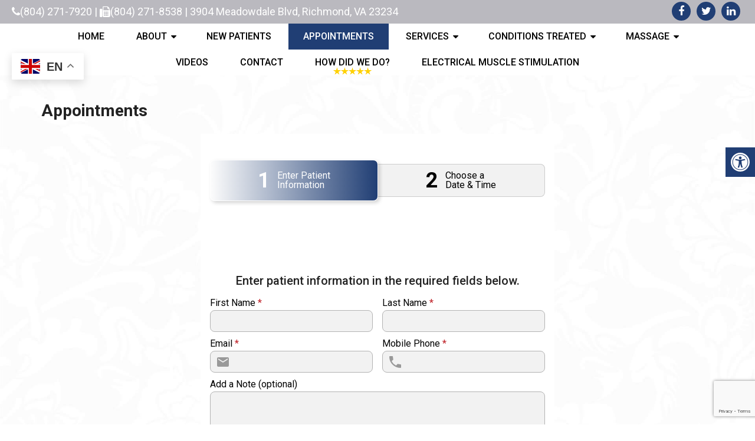

--- FILE ---
content_type: text/html; charset=UTF-8
request_url: https://www.dominionchiro.com/appointments/
body_size: 14354
content:
<!DOCTYPE html><html
class=no-js lang=en-US><head
itemscope itemtype=http://schema.org/WebSite><meta
charset="UTF-8">
<!--[if IE ]><meta
http-equiv="X-UA-Compatible" content="IE=edge,chrome=1">
<![endif]-->
 <script async src="https://www.googletagmanager.com/gtag/js?id=G-QBTRTVL7GY"></script> <script>window.dataLayer=window.dataLayer||[];function gtag(){dataLayer.push(arguments);}
gtag('js',new Date());gtag('config','G-QBTRTVL7GY');</script> <link
rel=profile href=https://gmpg.org/xfn/11><link
rel=icon href=/wp-content/uploads/2019/07/favicon.png type=image/x-icon><meta
name="msapplication-TileColor" content="#FFFFFF"><meta
name="msapplication-TileImage" content="https://www.dominionchiro.com/wp-content/themes/mts_schema/images/apple-touch-icon-144-precomposed.png"><link
rel=apple-touch-icon-precomposed href=https://www.dominionchiro.com/wp-content/themes/mts_schema/images/apple-touch-icon-144-precomposed.png><meta
name="viewport" content="width=device-width, initial-scale=1"><meta
name="apple-mobile-web-app-capable" content="yes"><meta
name="apple-mobile-web-app-status-bar-style" content="black"><meta
itemprop="name" content="Dominion Chiropractic Clinic"><meta
itemprop="url" content="https://www.dominionchiro.com"><link
rel=pingback href=https://www.dominionchiro.com/xmlrpc.php><meta
name='robots' content='index, follow, max-image-preview:large, max-snippet:-1, max-video-preview:-1'> <script>document.documentElement.className=document.documentElement.className.replace(/\bno-js\b/,'js');</script> <title>Appointments | Dominion Chiropractic Clinic</title><meta
name="description" content="Appointments -"><link
rel=canonical href=https://www.dominionchiro.com/appointments/ ><meta
property="og:locale" content="en_US"><meta
property="og:type" content="article"><meta
property="og:title" content="Appointments | Dominion Chiropractic Clinic"><meta
property="og:description" content="Appointments -"><meta
property="og:url" content="https://www.dominionchiro.com/appointments/"><meta
property="og:site_name" content="Dominion Chiropractic Clinic"><meta
property="article:publisher" content="https://www.facebook.com/DominionChiroRVA"><meta
property="article:modified_time" content="2024-03-07T16:53:10+00:00"><meta
name="twitter:card" content="summary_large_image"><meta
name="twitter:site" content="@dominion_chiro"><meta
name="twitter:label1" content="Est. reading time"><meta
name="twitter:data1" content="1 minute"> <script type=application/ld+json class=yoast-schema-graph>{"@context":"https://schema.org","@graph":[{"@type":"WebPage","@id":"https://www.dominionchiro.com/appointments/","url":"https://www.dominionchiro.com/appointments/","name":"Appointments | Dominion Chiropractic Clinic","isPartOf":{"@id":"https://www.dominionchiro.com/#website"},"datePublished":"2018-10-25T14:26:51+00:00","dateModified":"2024-03-07T16:53:10+00:00","description":"Appointments -","breadcrumb":{"@id":"https://www.dominionchiro.com/appointments/#breadcrumb"},"inLanguage":"en-US","potentialAction":[{"@type":"ReadAction","target":["https://www.dominionchiro.com/appointments/"]}]},{"@type":"BreadcrumbList","@id":"https://www.dominionchiro.com/appointments/#breadcrumb","itemListElement":[{"@type":"ListItem","position":1,"name":"Home","item":"https://www.dominionchiro.com/"},{"@type":"ListItem","position":2,"name":"Appointments"}]},{"@type":"WebSite","@id":"https://www.dominionchiro.com/#website","url":"https://www.dominionchiro.com/","name":"Dominion Chiropractic Clinic","description":"Chiropractor in Richmond, VA","potentialAction":[{"@type":"SearchAction","target":{"@type":"EntryPoint","urlTemplate":"https://www.dominionchiro.com/?s={search_term_string}"},"query-input":{"@type":"PropertyValueSpecification","valueRequired":true,"valueName":"search_term_string"}}],"inLanguage":"en-US"}]}</script> <link
rel=dns-prefetch href=//ajax.googleapis.com><link
rel=dns-prefetch href=//www.google.com><link
rel=alternate type=application/rss+xml title="Dominion Chiropractic Clinic &raquo; Feed" href=https://www.dominionchiro.com/feed/ ><link
rel=alternate type=application/rss+xml title="Dominion Chiropractic Clinic &raquo; Comments Feed" href=https://www.dominionchiro.com/comments/feed/ ><link
rel=alternate title="oEmbed (JSON)" type=application/json+oembed href="https://www.dominionchiro.com/wp-json/oembed/1.0/embed?url=https%3A%2F%2Fwww.dominionchiro.com%2Fappointments%2F"><link
rel=alternate title="oEmbed (XML)" type=text/xml+oembed href="https://www.dominionchiro.com/wp-json/oembed/1.0/embed?url=https%3A%2F%2Fwww.dominionchiro.com%2Fappointments%2F&#038;format=xml"><style id=wp-img-auto-sizes-contain-inline-css>img:is([sizes=auto i],[sizes^="auto," i]){contain-intrinsic-size:3000px 1500px}</style><style id=wp-emoji-styles-inline-css>img.wp-smiley,img.emoji{display:inline !important;border:none !important;box-shadow:none !important;height:1em !important;width:1em !important;margin:0
0.07em !important;vertical-align:-0.1em !important;background:none !important;padding:0
!important}</style><style id=wp-block-library-inline-css>/*<![CDATA[*/:root{--wp-block-synced-color:#7a00df;--wp-block-synced-color--rgb:122,0,223;--wp-bound-block-color:var(--wp-block-synced-color);--wp-editor-canvas-background:#ddd;--wp-admin-theme-color:#007cba;--wp-admin-theme-color--rgb:0,124,186;--wp-admin-theme-color-darker-10:#006ba1;--wp-admin-theme-color-darker-10--rgb:0,107,160.5;--wp-admin-theme-color-darker-20:#005a87;--wp-admin-theme-color-darker-20--rgb:0,90,135;--wp-admin-border-width-focus:2px}@media (min-resolution:192dpi){:root{--wp-admin-border-width-focus:1.5px}}.wp-element-button{cursor:pointer}:root .has-very-light-gray-background-color{background-color:#eee}:root .has-very-dark-gray-background-color{background-color:#313131}:root .has-very-light-gray-color{color:#eee}:root .has-very-dark-gray-color{color:#313131}:root .has-vivid-green-cyan-to-vivid-cyan-blue-gradient-background{background:linear-gradient(135deg,#00d084,#0693e3)}:root .has-purple-crush-gradient-background{background:linear-gradient(135deg,#34e2e4,#4721fb 50%,#ab1dfe)}:root .has-hazy-dawn-gradient-background{background:linear-gradient(135deg,#faaca8,#dad0ec)}:root .has-subdued-olive-gradient-background{background:linear-gradient(135deg,#fafae1,#67a671)}:root .has-atomic-cream-gradient-background{background:linear-gradient(135deg,#fdd79a,#004a59)}:root .has-nightshade-gradient-background{background:linear-gradient(135deg,#330968,#31cdcf)}:root .has-midnight-gradient-background{background:linear-gradient(135deg,#020381,#2874fc)}:root{--wp--preset--font-size--normal:16px;--wp--preset--font-size--huge:42px}.has-regular-font-size{font-size:1em}.has-larger-font-size{font-size:2.625em}.has-normal-font-size{font-size:var(--wp--preset--font-size--normal)}.has-huge-font-size{font-size:var(--wp--preset--font-size--huge)}.has-text-align-center{text-align:center}.has-text-align-left{text-align:left}.has-text-align-right{text-align:right}.has-fit-text{white-space:nowrap!important}#end-resizable-editor-section{display:none}.aligncenter{clear:both}.items-justified-left{justify-content:flex-start}.items-justified-center{justify-content:center}.items-justified-right{justify-content:flex-end}.items-justified-space-between{justify-content:space-between}.screen-reader-text{border:0;clip-path:inset(50%);height:1px;margin:-1px;overflow:hidden;padding:0;position:absolute;width:1px;word-wrap:normal!important}.screen-reader-text:focus{background-color:#ddd;clip-path:none;color:#444;display:block;font-size:1em;height:auto;left:5px;line-height:normal;padding:15px
23px 14px;text-decoration:none;top:5px;width:auto;z-index:100000}html :where(.has-border-color){border-style:solid}html :where([style*=border-top-color]){border-top-style:solid}html :where([style*=border-right-color]){border-right-style:solid}html :where([style*=border-bottom-color]){border-bottom-style:solid}html :where([style*=border-left-color]){border-left-style:solid}html :where([style*=border-width]){border-style:solid}html :where([style*=border-top-width]){border-top-style:solid}html :where([style*=border-right-width]){border-right-style:solid}html :where([style*=border-bottom-width]){border-bottom-style:solid}html :where([style*=border-left-width]){border-left-style:solid}html :where(img[class*=wp-image-]){height:auto;max-width:100%}:where(figure){margin:0
0 1em}html :where(.is-position-sticky){--wp-admin--admin-bar--position-offset:var(--wp-admin--admin-bar--height,0px)}@media screen and (max-width:600px){html:where(.is-position-sticky){--wp-admin--admin-bar--position-offset:0px}}/*]]>*/</style><style id=global-styles-inline-css>/*<![CDATA[*/:root{--wp--preset--aspect-ratio--square:1;--wp--preset--aspect-ratio--4-3:4/3;--wp--preset--aspect-ratio--3-4:3/4;--wp--preset--aspect-ratio--3-2:3/2;--wp--preset--aspect-ratio--2-3:2/3;--wp--preset--aspect-ratio--16-9:16/9;--wp--preset--aspect-ratio--9-16:9/16;--wp--preset--color--black:#000;--wp--preset--color--cyan-bluish-gray:#abb8c3;--wp--preset--color--white:#fff;--wp--preset--color--pale-pink:#f78da7;--wp--preset--color--vivid-red:#cf2e2e;--wp--preset--color--luminous-vivid-orange:#ff6900;--wp--preset--color--luminous-vivid-amber:#fcb900;--wp--preset--color--light-green-cyan:#7bdcb5;--wp--preset--color--vivid-green-cyan:#00d084;--wp--preset--color--pale-cyan-blue:#8ed1fc;--wp--preset--color--vivid-cyan-blue:#0693e3;--wp--preset--color--vivid-purple:#9b51e0;--wp--preset--gradient--vivid-cyan-blue-to-vivid-purple:linear-gradient(135deg,rgb(6,147,227) 0%,rgb(155,81,224) 100%);--wp--preset--gradient--light-green-cyan-to-vivid-green-cyan:linear-gradient(135deg,rgb(122,220,180) 0%,rgb(0,208,130) 100%);--wp--preset--gradient--luminous-vivid-amber-to-luminous-vivid-orange:linear-gradient(135deg,rgb(252,185,0) 0%,rgb(255,105,0) 100%);--wp--preset--gradient--luminous-vivid-orange-to-vivid-red:linear-gradient(135deg,rgb(255,105,0) 0%,rgb(207,46,46) 100%);--wp--preset--gradient--very-light-gray-to-cyan-bluish-gray:linear-gradient(135deg,rgb(238,238,238) 0%,rgb(169,184,195) 100%);--wp--preset--gradient--cool-to-warm-spectrum:linear-gradient(135deg,rgb(74,234,220) 0%,rgb(151,120,209) 20%,rgb(207,42,186) 40%,rgb(238,44,130) 60%,rgb(251,105,98) 80%,rgb(254,248,76) 100%);--wp--preset--gradient--blush-light-purple:linear-gradient(135deg,rgb(255,206,236) 0%,rgb(152,150,240) 100%);--wp--preset--gradient--blush-bordeaux:linear-gradient(135deg,rgb(254,205,165) 0%,rgb(254,45,45) 50%,rgb(107,0,62) 100%);--wp--preset--gradient--luminous-dusk:linear-gradient(135deg,rgb(255,203,112) 0%,rgb(199,81,192) 50%,rgb(65,88,208) 100%);--wp--preset--gradient--pale-ocean:linear-gradient(135deg,rgb(255,245,203) 0%,rgb(182,227,212) 50%,rgb(51,167,181) 100%);--wp--preset--gradient--electric-grass:linear-gradient(135deg,rgb(202,248,128) 0%,rgb(113,206,126) 100%);--wp--preset--gradient--midnight:linear-gradient(135deg,rgb(2,3,129) 0%,rgb(40,116,252) 100%);--wp--preset--font-size--small:13px;--wp--preset--font-size--medium:20px;--wp--preset--font-size--large:36px;--wp--preset--font-size--x-large:42px;--wp--preset--spacing--20:0.44rem;--wp--preset--spacing--30:0.67rem;--wp--preset--spacing--40:1rem;--wp--preset--spacing--50:1.5rem;--wp--preset--spacing--60:2.25rem;--wp--preset--spacing--70:3.38rem;--wp--preset--spacing--80:5.06rem;--wp--preset--shadow--natural:6px 6px 9px rgba(0, 0, 0, 0.2);--wp--preset--shadow--deep:12px 12px 50px rgba(0, 0, 0, 0.4);--wp--preset--shadow--sharp:6px 6px 0px rgba(0, 0, 0, 0.2);--wp--preset--shadow--outlined:6px 6px 0px -3px rgb(255, 255, 255), 6px 6px rgb(0, 0, 0);--wp--preset--shadow--crisp:6px 6px 0px rgb(0, 0, 0)}:where(.is-layout-flex){gap:0.5em}:where(.is-layout-grid){gap:0.5em}body .is-layout-flex{display:flex}.is-layout-flex{flex-wrap:wrap;align-items:center}.is-layout-flex>:is(*,div){margin:0}body .is-layout-grid{display:grid}.is-layout-grid>:is(*,div){margin:0}:where(.wp-block-columns.is-layout-flex){gap:2em}:where(.wp-block-columns.is-layout-grid){gap:2em}:where(.wp-block-post-template.is-layout-flex){gap:1.25em}:where(.wp-block-post-template.is-layout-grid){gap:1.25em}.has-black-color{color:var(--wp--preset--color--black) !important}.has-cyan-bluish-gray-color{color:var(--wp--preset--color--cyan-bluish-gray) !important}.has-white-color{color:var(--wp--preset--color--white) !important}.has-pale-pink-color{color:var(--wp--preset--color--pale-pink) !important}.has-vivid-red-color{color:var(--wp--preset--color--vivid-red) !important}.has-luminous-vivid-orange-color{color:var(--wp--preset--color--luminous-vivid-orange) !important}.has-luminous-vivid-amber-color{color:var(--wp--preset--color--luminous-vivid-amber) !important}.has-light-green-cyan-color{color:var(--wp--preset--color--light-green-cyan) !important}.has-vivid-green-cyan-color{color:var(--wp--preset--color--vivid-green-cyan) !important}.has-pale-cyan-blue-color{color:var(--wp--preset--color--pale-cyan-blue) !important}.has-vivid-cyan-blue-color{color:var(--wp--preset--color--vivid-cyan-blue) !important}.has-vivid-purple-color{color:var(--wp--preset--color--vivid-purple) !important}.has-black-background-color{background-color:var(--wp--preset--color--black) !important}.has-cyan-bluish-gray-background-color{background-color:var(--wp--preset--color--cyan-bluish-gray) !important}.has-white-background-color{background-color:var(--wp--preset--color--white) !important}.has-pale-pink-background-color{background-color:var(--wp--preset--color--pale-pink) !important}.has-vivid-red-background-color{background-color:var(--wp--preset--color--vivid-red) !important}.has-luminous-vivid-orange-background-color{background-color:var(--wp--preset--color--luminous-vivid-orange) !important}.has-luminous-vivid-amber-background-color{background-color:var(--wp--preset--color--luminous-vivid-amber) !important}.has-light-green-cyan-background-color{background-color:var(--wp--preset--color--light-green-cyan) !important}.has-vivid-green-cyan-background-color{background-color:var(--wp--preset--color--vivid-green-cyan) !important}.has-pale-cyan-blue-background-color{background-color:var(--wp--preset--color--pale-cyan-blue) !important}.has-vivid-cyan-blue-background-color{background-color:var(--wp--preset--color--vivid-cyan-blue) !important}.has-vivid-purple-background-color{background-color:var(--wp--preset--color--vivid-purple) !important}.has-black-border-color{border-color:var(--wp--preset--color--black) !important}.has-cyan-bluish-gray-border-color{border-color:var(--wp--preset--color--cyan-bluish-gray) !important}.has-white-border-color{border-color:var(--wp--preset--color--white) !important}.has-pale-pink-border-color{border-color:var(--wp--preset--color--pale-pink) !important}.has-vivid-red-border-color{border-color:var(--wp--preset--color--vivid-red) !important}.has-luminous-vivid-orange-border-color{border-color:var(--wp--preset--color--luminous-vivid-orange) !important}.has-luminous-vivid-amber-border-color{border-color:var(--wp--preset--color--luminous-vivid-amber) !important}.has-light-green-cyan-border-color{border-color:var(--wp--preset--color--light-green-cyan) !important}.has-vivid-green-cyan-border-color{border-color:var(--wp--preset--color--vivid-green-cyan) !important}.has-pale-cyan-blue-border-color{border-color:var(--wp--preset--color--pale-cyan-blue) !important}.has-vivid-cyan-blue-border-color{border-color:var(--wp--preset--color--vivid-cyan-blue) !important}.has-vivid-purple-border-color{border-color:var(--wp--preset--color--vivid-purple) !important}.has-vivid-cyan-blue-to-vivid-purple-gradient-background{background:var(--wp--preset--gradient--vivid-cyan-blue-to-vivid-purple) !important}.has-light-green-cyan-to-vivid-green-cyan-gradient-background{background:var(--wp--preset--gradient--light-green-cyan-to-vivid-green-cyan) !important}.has-luminous-vivid-amber-to-luminous-vivid-orange-gradient-background{background:var(--wp--preset--gradient--luminous-vivid-amber-to-luminous-vivid-orange) !important}.has-luminous-vivid-orange-to-vivid-red-gradient-background{background:var(--wp--preset--gradient--luminous-vivid-orange-to-vivid-red) !important}.has-very-light-gray-to-cyan-bluish-gray-gradient-background{background:var(--wp--preset--gradient--very-light-gray-to-cyan-bluish-gray) !important}.has-cool-to-warm-spectrum-gradient-background{background:var(--wp--preset--gradient--cool-to-warm-spectrum) !important}.has-blush-light-purple-gradient-background{background:var(--wp--preset--gradient--blush-light-purple) !important}.has-blush-bordeaux-gradient-background{background:var(--wp--preset--gradient--blush-bordeaux) !important}.has-luminous-dusk-gradient-background{background:var(--wp--preset--gradient--luminous-dusk) !important}.has-pale-ocean-gradient-background{background:var(--wp--preset--gradient--pale-ocean) !important}.has-electric-grass-gradient-background{background:var(--wp--preset--gradient--electric-grass) !important}.has-midnight-gradient-background{background:var(--wp--preset--gradient--midnight) !important}.has-small-font-size{font-size:var(--wp--preset--font-size--small) !important}.has-medium-font-size{font-size:var(--wp--preset--font-size--medium) !important}.has-large-font-size{font-size:var(--wp--preset--font-size--large) !important}.has-x-large-font-size{font-size:var(--wp--preset--font-size--x-large) !important}/*]]>*/</style><style id=classic-theme-styles-inline-css>/*! This file is auto-generated */
.wp-block-button__link{color:#fff;background-color:#32373c;border-radius:9999px;box-shadow:none;text-decoration:none;padding:calc(.667em + 2px) calc(1.333em + 2px);font-size:1.125em}.wp-block-file__button{background:#32373c;color:#fff;text-decoration:none}</style><link
rel=stylesheet id=ada-style-css href='https://www.dominionchiro.com/wp-content/plugins/dmm-ada/includes/../assets/css/ada.css?ver=6.9' type=text/css media=all><style id=ada-style-inline-css>/*<![CDATA[*/html{--pColor:#203e74;--sColor:#203e74;--aColor:#203e74}/*]]>*/</style><link
rel=stylesheet id=schema-stylesheet-css href='https://www.dominionchiro.com/wp-content/themes/lounge-schema/style.css?ver=6.9' type=text/css media=all><style id=schema-stylesheet-inline-css>body{background-color:#fff;background-image:url(/wp-content/uploads/2019/07/fluer_20opacity_1920-1.jpg);background-repeat:no-repeat;background-attachment:fixed;background-position:center center;background-size:cover}#secondary-navigation > nav > ul > li:hover > a,
#secondary-navigation > nav > ul > li.current-menu-item > a,
#secondary-navigation > nav > ul > li.current-menu-parent > a,
#secondary-navigation > nav ul.sub-menu>li.current_page_item>a,#secondary-navigation>nav>ul>li.current-menu-item>a{color:#fff !important}#secondary-navigation > nav > ul > li:hover,
#secondary-navigation > nav > ul > li.current-menu-item,
#secondary-navigation > nav > ul li.current-menu-item,#secondary-navigation>nav>ul>li.current-menu-parent{background-color:#203e74 !important}html button.aicon_link, div.header-social-icons
a{background-color:#203e74 !important}.mobileBtn a,.hours{background-color:#203e74}}html ul ul.wda-long-menu{background-color:#203e74}}.pace .pace-progress, #mobile-menu-wrapper ul li a:hover, .page-numbers.current, .pagination a:hover, .single .pagination a:hover
.current{background:#203e74}.postauthor h5, .single_post a, .textwidget a, .pnavigation2 a, .sidebar.c-4-12 a:hover, footer .widget li a:hover, .sidebar.c-4-12 a:hover, .reply a, .title a:hover, .post-info a:hover, .widget .thecomment, #tabber .inside li a:hover, .readMore a:hover, .fn a, a, a:hover, #secondary-navigation .navigation ul li a:hover, .readMore a, #primary-navigation a:hover, #secondary-navigation .navigation ul .current-menu-item a, .widget .wp_review_tab_widget_content a, .sidebar .wpt_widget_content
a{color:#203e74}a#pull, #commentform input#submit, #mtscontact_submit, .mts-subscribe input[type='submit'], .widget_product_search input[type='submit'], #move-to-top:hover, .currenttext, .pagination a:hover, .pagination .nav-previous a:hover, .pagination .nav-next a:hover, #load-posts a:hover, .single .pagination a:hover .currenttext, .single .pagination > .current .currenttext, #tabber ul.tabs li a.selected, .tagcloud a, .navigation ul .sfHover a, .woocommerce a.button, .woocommerce-page a.button, .woocommerce button.button, .woocommerce-page button.button, .woocommerce input.button, .woocommerce-page input.button, .woocommerce #respond input#submit, .woocommerce-page #respond input#submit, .woocommerce #content input.button, .woocommerce-page #content input.button, .woocommerce .bypostauthor:after, #searchsubmit, .woocommerce nav.woocommerce-pagination ul li span.current, .woocommerce-page nav.woocommerce-pagination ul li span.current, .woocommerce #content nav.woocommerce-pagination ul li span.current, .woocommerce-page #content nav.woocommerce-pagination ul li span.current, .woocommerce nav.woocommerce-pagination ul li a:hover, .woocommerce-page nav.woocommerce-pagination ul li a:hover, .woocommerce #content nav.woocommerce-pagination ul li a:hover, .woocommerce-page #content nav.woocommerce-pagination ul li a:hover, .woocommerce nav.woocommerce-pagination ul li a:focus, .woocommerce-page nav.woocommerce-pagination ul li a:focus, .woocommerce #content nav.woocommerce-pagination ul li a:focus, .woocommerce-page #content nav.woocommerce-pagination ul li a:focus, .woocommerce a.button, .woocommerce-page a.button, .woocommerce button.button, .woocommerce-page button.button, .woocommerce input.button, .woocommerce-page input.button, .woocommerce #respond input#submit, .woocommerce-page #respond input#submit, .woocommerce #content input.button, .woocommerce-page #content input.button, .latestPost-review-wrapper, .latestPost .review-type-circle.latestPost-review-wrapper, #wpmm-megamenu .review-total-only, .sbutton, #searchsubmit, .widget .wpt_widget_content #tags-tab-content ul li a, .widget .review-total-only.large-thumb{background-color:#203e74;color:#fff!important}.related-posts .title a:hover, .latestPost .title
a{color:#203e74}.navigation #wpmm-megamenu .wpmm-pagination
a{background-color:#203e74!important}footer{background-color:#203e74}footer{background-image:url( )}.copyrights,.move_down{background-color:#203e74}.flex-control-thumbs .flex-active{border-top:3px solid #203e74}.wpmm-megamenu-showing.wpmm-light-scheme{background-color:#203e74!important}</style><link
rel=stylesheet id=owl-carousel-css href=https://www.dominionchiro.com/wp-content/themes/mts_schema/css/owl.carousel.css type=text/css media=all><link
rel=stylesheet id=fontawesome-css href='https://www.dominionchiro.com/wp-content/themes/mts_schema/css/font-awesome.min.css?ver=6.9' type=text/css media=all><link
rel=stylesheet id=responsive-css href='https://www.dominionchiro.com/wp-content/themes/mts_schema/css/responsive.css?ver=6.9' type=text/css media=all><link
rel=stylesheet id=animate-css href='https://www.dominionchiro.com/wp-content/themes/lounge-schema/assets/animate.min.css?ver=6.9' type=text/css media=all><link
rel=stylesheet id=wda_testimonials-css href='https://www.dominionchiro.com/wp-content/themes/mts_schema/theme-specific/testimonials/slick.css?ver=6.9' type=text/css media=all><link
rel=stylesheet id=wda_doc-css href='https://www.dominionchiro.com/wp-content/themes/mts_schema/theme-specific/doctors/doctor-talbot.css?ver=6.9' type=text/css media=all> <script src="https://ajax.googleapis.com/ajax/libs/jquery/1.12.4/jquery.min.js?ver=1.12.4" id=jquery-js></script> <script id=customscript-js-extra>var mts_customscript={"responsive":"1","nav_menu":"both"};</script> <script src=https://www.dominionchiro.com/wp-content/cache/minify/4e574.js></script> <link
rel=https://api.w.org/ href=https://www.dominionchiro.com/wp-json/ ><link
rel=alternate title=JSON type=application/json href=https://www.dominionchiro.com/wp-json/wp/v2/pages/31><link
rel=EditURI type=application/rsd+xml title=RSD href=https://www.dominionchiro.com/xmlrpc.php?rsd><meta
name="generator" content="WordPress 6.9"><link
rel=shortlink href='https://www.dominionchiro.com/?p=31'><link
href="//fonts.googleapis.com/css?family=Roboto+Slab:normal|Roboto:500|Roboto:normal|Roboto:700&amp;subset=latin" rel=stylesheet type=text/css><style>#logo
a{font-family:'Roboto Slab';font-weight:normal;font-size:32px;color:#222;text-transform:uppercase}#secondary-navigation
a{font-family:'Roboto';font-weight:500;font-size:16px;color:#000;text-transform:uppercase}body{font-family:'Roboto';font-weight:normal;font-size:16px;color:#444}h1{font-family:'Roboto';font-weight:700;font-size:28px;color:#222}h2{font-family:'Roboto';font-weight:500;font-size:24px;color:#222}h3{font-family:'Roboto';font-weight:normal;font-size:22px;color:#222}h4{font-family:'Roboto';font-weight:normal;font-size:20px;color:#222}h5{font-family:'Roboto';font-weight:normal;font-size:18px;color:#222}h6{font-family:'Roboto';font-weight:normal;font-size:16px;color:#222}</style><link
rel=stylesheet href=https://www.dominionchiro.com/wp-content/plugins/easy-columns/css/easy-columns.css type=text/css media="screen, projection">
 <script>!function(f,b,e,v,n,t,s)
{if(f.fbq)return;n=f.fbq=function(){n.callMethod?n.callMethod.apply(n,arguments):n.queue.push(arguments)};if(!f._fbq)f._fbq=n;n.push=n;n.loaded=!0;n.version='2.0';n.queue=[];t=b.createElement(e);t.async=!0;t.src=v;s=b.getElementsByTagName(e)[0];s.parentNode.insertBefore(t,s)}(window,document,'script','https://connect.facebook.net/en_US/fbevents.js');fbq('init','213893856043485');fbq('track','PageView');</script> <noscript>
<img
height=1 width=1
src="https://www.facebook.com/tr?id=213893856043485&ev=PageView
&noscript=1">
</noscript></head><body
data-rsssl=1 id=blog class="wp-singular page-template-default page page-id-31 wp-theme-mts_schema wp-child-theme-lounge-schema main" itemscope itemtype=http://schema.org/WebPage><div
class=main-container><header
id=site-header class="main-header " role=banner itemscope itemtype=http://schema.org/WPHeader><div
class="topBar hide-xs circleTop"><p
class=phoned><span
class="fa fa-phone"></span><a
href="tel:(804) 271-7920">(804) 271-7920</a> | <span
class="fa fa-fax"></span><a
href="tel:(804) 271-8538">(804) 271-8538</a> | <a
href=https://goo.gl/maps/gkQTPHndcvBAxukW8 target=_blank> 3904 Meadowdale Blvd, Richmond, VA 23234 </a></p><div
class=header-social-icons>
<a
href=https://www.facebook.com/DominionChiroRVA class=header-facebook target=_blank><span
class="fa fa-facebook"></span></a>
<a
href=https://twitter.com/dominion_chiro class=header-twitter target=_blank><span
class="fa fa-twitter"></span></a>
<a
href=https://in.linkedin.com/company/dominion-chiropractic-clinic class=header-linkedin target=_blank><span
class="fa fa-linkedin"></span></a></div></div><div
id=regular-header class=noRegular><div
class=container><div
class=logo-wrap><h2 id="logo" class="image-logo" itemprop="headline">
<a
href=https://www.dominionchiro.com><img
src=/wp-content/uploads/2019/07/Dominion-Chiropractic-Clinic-Richmond-VA-1.png alt="Dominion Chiropractic Clinic"></a></h2></div><div
class="headerInfo hide-xs">
<a
href=/appointments/ class=btn>Request Appointment</a></div></div></div><div
id=header class=circleStyle><div
class=container><div
id=secondary-navigation class=secondary-navigation role=navigation itemscope itemtype=http://schema.org/SiteNavigationElement>
<a
href=# id=pull class=toggle-mobile-menu>Menu</a><nav
class="navigation clearfix mobile-menu-wrapper"><ul
id=menu-main-menu class="menu clearfix"><li
id=menu-item-40 class="menu-item menu-item-type-post_type menu-item-object-page menu-item-home menu-item-40"><a
title="						" href=https://www.dominionchiro.com/ >Home</a></li>
<li
id=menu-item-17 class="menu-item menu-item-type-post_type menu-item-object-page menu-item-has-children menu-item-17"><a
title="						" href=https://www.dominionchiro.com/about/ >About</a><ul
class=sub-menu>
<li
id=menu-item-18 class="menu-item menu-item-type-post_type menu-item-object-page menu-item-18"><a
title="						" href=https://www.dominionchiro.com/our-team/ >Our Team</a></li></ul>
</li>
<li
id=menu-item-22 class="menu-item menu-item-type-post_type menu-item-object-page menu-item-22"><a
title="						" href=https://www.dominionchiro.com/new-patients/ >New Patients</a></li>
<li
id=menu-item-33 class="menu-item menu-item-type-post_type menu-item-object-page current-menu-item page_item page-item-31 current_page_item menu-item-33"><a
title="						" href=https://www.dominionchiro.com/appointments/ >Appointments</a></li>
<li
id=menu-item-35 class="menu-item menu-item-type-post_type menu-item-object-page menu-item-has-children menu-item-35"><a
title="						" href=https://www.dominionchiro.com/services/ >Services</a><ul
class=sub-menu>
<li
id=menu-item-99 class="menu-item menu-item-type-post_type menu-item-object-page menu-item-99"><a
href=https://www.dominionchiro.com/services/adjustments-manipulation/ >Adjustments &#038; Manipulation</a></li>
<li
id=menu-item-107 class="menu-item menu-item-type-post_type menu-item-object-page menu-item-107"><a
href=https://www.dominionchiro.com/services/therapeutic-exercise/ >Therapeutic Exercise</a></li>
<li
id=menu-item-105 class="menu-item menu-item-type-post_type menu-item-object-page menu-item-105"><a
href=https://www.dominionchiro.com/services/nutritional-counseling/ >Nutritional Counseling</a></li>
<li
id=menu-item-104 class="menu-item menu-item-type-post_type menu-item-object-page menu-item-104"><a
href=https://www.dominionchiro.com/services/myofascial-release/ >Myofascial Release</a></li>
<li
id=menu-item-103 class="menu-item menu-item-type-post_type menu-item-object-page menu-item-103"><a
href=https://www.dominionchiro.com/services/kinesio-taping/ >Kinesio Taping</a></li>
<li
id=menu-item-102 class="menu-item menu-item-type-post_type menu-item-object-page menu-item-102"><a
href=https://www.dominionchiro.com/services/intersegmental-traction/ >Intersegmental Traction</a></li>
<li
id=menu-item-261 class="menu-item menu-item-type-post_type menu-item-object-page menu-item-261"><a
href=https://www.dominionchiro.com/custom-orthotics/ >Custom Orthotics</a></li>
<li
id=menu-item-251 class="menu-item menu-item-type-post_type menu-item-object-page menu-item-251"><a
href=https://www.dominionchiro.com/services/cold-laser/ >Cold Laser</a></li>
<li
id=menu-item-82 class="menu-item menu-item-type-post_type menu-item-object-page menu-item-has-children menu-item-82"><a
href=https://www.dominionchiro.com/services/injuries/ >Injuries</a><ul
class=sub-menu>
<li
id=menu-item-83 class="menu-item menu-item-type-post_type menu-item-object-page menu-item-83"><a
href=https://www.dominionchiro.com/services/auto-injuries/ >Auto Injuries</a></li>
<li
id=menu-item-84 class="menu-item menu-item-type-post_type menu-item-object-page menu-item-84"><a
href=https://www.dominionchiro.com/services/personal-injury/ >Personal Injury</a></li>
<li
id=menu-item-85 class="menu-item menu-item-type-post_type menu-item-object-page menu-item-85"><a
href=https://www.dominionchiro.com/services/sports-injury/ >Sports Injury</a></li></ul>
</li>
<li
id=menu-item-109 class="menu-item menu-item-type-custom menu-item-object-custom menu-item-has-children menu-item-109"><a>Therapies</a><ul
class=sub-menu>
<li
id=menu-item-97 class="menu-item menu-item-type-post_type menu-item-object-page menu-item-97"><a
href=https://www.dominionchiro.com/services/interferential-current-therapy/ >Interferential Current Therapy</a></li>
<li
id=menu-item-98 class="menu-item menu-item-type-post_type menu-item-object-page menu-item-98"><a
href=https://www.dominionchiro.com/services/microcurrent-therapy/ >Microcurrent Therapy</a></li></ul>
</li></ul>
</li>
<li
id=menu-item-100 class="menu-item menu-item-type-post_type menu-item-object-page menu-item-has-children menu-item-100"><a
href=https://www.dominionchiro.com/services/common-chiropractic-conditions/ >Conditions Treated</a><ul
class=sub-menu>
<li
id=menu-item-255 class="menu-item menu-item-type-post_type menu-item-object-page menu-item-255"><a
href=https://www.dominionchiro.com/services/common-chiropractic-conditions/ >Pediatric Care</a></li>
<li
id=menu-item-256 class="menu-item menu-item-type-post_type menu-item-object-page menu-item-256"><a
href=https://www.dominionchiro.com/services/common-chiropractic-conditions/ >Pregnancy</a></li>
<li
id=menu-item-258 class="menu-item menu-item-type-post_type menu-item-object-page menu-item-258"><a
href=https://www.dominionchiro.com/services/common-chiropractic-conditions/ >TMJ / TMD</a></li>
<li
id=menu-item-262 class="menu-item menu-item-type-post_type menu-item-object-page menu-item-262"><a
href=https://www.dominionchiro.com/services/common-chiropractic-conditions/ >Sciatica</a></li>
<li
id=menu-item-221 class="menu-item menu-item-type-post_type menu-item-object-page menu-item-221"><a
href=https://www.dominionchiro.com/services/common-chiropractic-conditions/ >Knee Pain</a></li>
<li
id=menu-item-257 class="menu-item menu-item-type-post_type menu-item-object-page menu-item-257"><a
href=https://www.dominionchiro.com/services/common-chiropractic-conditions/ >Osteoarthritis</a></li>
<li
id=menu-item-217 class="menu-item menu-item-type-post_type menu-item-object-page menu-item-217"><a
href=https://www.dominionchiro.com/services/common-chiropractic-conditions/ >Back / Neck Pain</a></li>
<li
id=menu-item-220 class="menu-item menu-item-type-post_type menu-item-object-page menu-item-220"><a
href=https://www.dominionchiro.com/services/common-chiropractic-conditions/ >Hip Pain</a></li>
<li
id=menu-item-260 class="menu-item menu-item-type-post_type menu-item-object-page menu-item-260"><a
href=https://www.dominionchiro.com/services/common-chiropractic-conditions/ >Degenerative Disc Disease</a></li>
<li
id=menu-item-254 class="menu-item menu-item-type-post_type menu-item-object-page menu-item-254"><a
href=https://www.dominionchiro.com/services/common-chiropractic-conditions/ >Headaches / Migraines</a></li></ul>
</li>
<li
id=menu-item-200 class="menu-item menu-item-type-custom menu-item-object-custom menu-item-has-children menu-item-200"><a
href=#>Massage</a><ul
class=sub-menu>
<li
id=menu-item-88 class="menu-item menu-item-type-post_type menu-item-object-page menu-item-88"><a
href=https://www.dominionchiro.com/services/deep-tissue-massage/ >Deep Tissue Massage</a></li>
<li
id=menu-item-89 class="menu-item menu-item-type-post_type menu-item-object-page menu-item-89"><a
href=https://www.dominionchiro.com/services/hot-stone-massage/ >Hot Stone Massage</a></li>
<li
id=menu-item-90 class="menu-item menu-item-type-post_type menu-item-object-page menu-item-90"><a
href=https://www.dominionchiro.com/services/prenatal-massage/ >Prenatal Massage</a></li>
<li
id=menu-item-93 class="menu-item menu-item-type-post_type menu-item-object-page menu-item-93"><a
href=https://www.dominionchiro.com/services/swedish-massage/ >Swedish Massage</a></li>
<li
id=menu-item-201 class="menu-item menu-item-type-post_type menu-item-object-page menu-item-201"><a
href=https://www.dominionchiro.com/services/myofascial-release/ >Myofascial Release</a></li>
<li
id=menu-item-92 class="menu-item menu-item-type-post_type menu-item-object-page menu-item-92"><a
href=https://www.dominionchiro.com/services/sports-massage/ >Sports Massage</a></li></ul>
</li>
<li
id=menu-item-205 class="menu-item menu-item-type-post_type menu-item-object-page menu-item-205"><a
href=https://www.dominionchiro.com/exercise-videos/ >Videos</a></li>
<li
id=menu-item-34 class="menu-item menu-item-type-post_type menu-item-object-page menu-item-34"><a
title="						" href=https://www.dominionchiro.com/contact/ >Contact</a></li>
<li
id=menu-item-189 class="reviewMenuButton menu-item menu-item-type-post_type menu-item-object-page menu-item-189"><a
href=https://www.dominionchiro.com/how-did-we-do/ >How Did We Do?</a></li>
<li
id=menu-item-96 class="menu-item menu-item-type-post_type menu-item-object-page menu-item-96"><a
href=https://www.dominionchiro.com/services/electrical-muscle-stimulation/ >Electrical Muscle Stimulation</a></li></ul></nav></div></div></div></header><div
class=clear></div><div
id=page class=single><article
class=article><div
id=content_box ><div
id=post-31 class="g post post-31 page type-page status-publish"><div
class=single_page><header><h1 class="title entry-title">Appointments</h1></header><div
class="post-content box mark-links entry-content"><p><script charset=utf-8 src=https://cdn.reviewwave.com/js/reviewwave.js data-id=8524091a94fef83849ca925c77c06e745df6></script></p></div></div></div></div><div
class=clear></div></article></div><footer
id=site-footer role=contentinfo itemscope itemtype=http://schema.org/WPFooter><div
class=copyrights><div
class=copyrights><div
class=container><p> Dominion Chiropractic Clinic</p><p> Phone: <a
href="tel:(804) 271-7920"> (804) 271-7920 </a> 	<span> Fax: <a
href="tel:(804) 271-8538"> (804) 271-8538 </a> </span>
<span> Address: <a
href=https://goo.gl/maps/gkQTPHndcvBAxukW8 target=_blank> 3904 Meadowdale Blvd, Richmond, VA 23234 </a> </span></p>
<a
href=/privacy-policy/ >Privacy Policy</a> | <a
href=/sitemap/ >Sitemap</a> | <a
href=/Accessibility/ >Accessibility</a> | <a
href=http://doctormultimedia.com/ target=_blank>Website by DOCTOR Multimedia</a></div></div></div></footer></div> <script type=speculationrules>{"prefetch":[{"source":"document","where":{"and":[{"href_matches":"/*"},{"not":{"href_matches":["/wp-*.php","/wp-admin/*","/wp-content/uploads/*","/wp-content/*","/wp-content/plugins/*","/wp-content/themes/lounge-schema/*","/wp-content/themes/mts_schema/*","/*\\?(.+)"]}},{"not":{"selector_matches":"a[rel~=\"nofollow\"]"}},{"not":{"selector_matches":".no-prefetch, .no-prefetch a"}}]},"eagerness":"conservative"}]}</script> <div
class=wda-access-toolbar><div
class=wda-toolbar-toggle-link><svg
viewBox="0 0 100 100"xmlns=http://www.w3.org/2000/svg width=1em fill=currentColor><title>Accessibility Tools</title><path
d="M50 8.1c23.2 0 41.9 18.8 41.9 41.9 0 23.2-18.8 41.9-41.9 41.9C26.8 91.9 8.1 73.2 8.1 50S26.8 8.1 50 8.1M50 0C22.4 0 0 22.4 0 50s22.4 50 50 50 50-22.4 50-50S77.6 0 50 0zm0 11.3c-21.4 0-38.7 17.3-38.7 38.7S28.6 88.7 50 88.7 88.7 71.4 88.7 50 71.4 11.3 50 11.3zm0 8.9c4 0 7.3 3.2 7.3 7.3S54 34.7 50 34.7s-7.3-3.2-7.3-7.3 3.3-7.2 7.3-7.2zm23.7 19.7c-5.8 1.4-11.2 2.6-16.6 3.2.2 20.4 2.5 24.8 5 31.4.7 1.9-.2 4-2.1 4.7-1.9.7-4-.2-4.7-2.1-1.8-4.5-3.4-8.2-4.5-15.8h-2c-1 7.6-2.7 11.3-4.5 15.8-.7 1.9-2.8 2.8-4.7 2.1-1.9-.7-2.8-2.8-2.1-4.7 2.6-6.6 4.9-11 5-31.4-5.4-.6-10.8-1.8-16.6-3.2-1.7-.4-2.8-2.1-2.4-3.9.4-1.7 2.1-2.8 3.9-2.4 19.5 4.6 25.1 4.6 44.5 0 1.7-.4 3.5.7 3.9 2.4.7 1.8-.3 3.5-2.1 3.9z"></path></svg></div><div
id=wda-toolbar><h4>Accessibility Tools</h4><div
class="wda-btn wda-btn-resize-plus"><svg
viewBox="0 0 448 448"xmlns=http://www.w3.org/2000/svg version=1.1 width=1em><title>Increase Text</title><path
d="M256 200v16c0 4.25-3.75 8-8 8h-56v56c0 4.25-3.75 8-8 8h-16c-4.25 0-8-3.75-8-8v-56h-56c-4.25 0-8-3.75-8-8v-16c0-4.25 3.75-8 8-8h56v-56c0-4.25 3.75-8 8-8h16c4.25 0 8 3.75 8 8v56h56c4.25 0 8 3.75 8 8zM288 208c0-61.75-50.25-112-112-112s-112 50.25-112 112 50.25 112 112 112 112-50.25 112-112zM416 416c0 17.75-14.25 32-32 32-8.5 0-16.75-3.5-22.5-9.5l-85.75-85.5c-29.25 20.25-64.25 31-99.75 31-97.25 0-176-78.75-176-176s78.75-176 176-176 176 78.75 176 176c0 35.5-10.75 70.5-31 99.75l85.75 85.75c5.75 5.75 9.25 14 9.25 22.5z"fill=currentColor></path></svg>Increase Text</div><div
class="wda-btn wda-btn-resize-minus"><svg
viewBox="0 0 448 448"xmlns=http://www.w3.org/2000/svg version=1.1 width=1em><title>Decrease Text</title><path
d="M256 200v16c0 4.25-3.75 8-8 8h-144c-4.25 0-8-3.75-8-8v-16c0-4.25 3.75-8 8-8h144c4.25 0 8 3.75 8 8zM288 208c0-61.75-50.25-112-112-112s-112 50.25-112 112 50.25 112 112 112 112-50.25 112-112zM416 416c0 17.75-14.25 32-32 32-8.5 0-16.75-3.5-22.5-9.5l-85.75-85.5c-29.25 20.25-64.25 31-99.75 31-97.25 0-176-78.75-176-176s78.75-176 176-176 176 78.75 176 176c0 35.5-10.75 70.5-31 99.75l85.75 85.75c5.75 5.75 9.25 14 9.25 22.5z"fill=currentColor></path></svg>Decrease Text</div><div
class="wda-btn wda-btn-grayscale"><svg
viewBox="0 0 448 448"xmlns=http://www.w3.org/2000/svg version=1.1 width=1em><title>Grayscale</title><path
d="M15.75 384h-15.75v-352h15.75v352zM31.5 383.75h-8v-351.75h8v351.75zM55 383.75h-7.75v-351.75h7.75v351.75zM94.25 383.75h-7.75v-351.75h7.75v351.75zM133.5 383.75h-15.5v-351.75h15.5v351.75zM165 383.75h-7.75v-351.75h7.75v351.75zM180.75 383.75h-7.75v-351.75h7.75v351.75zM196.5 383.75h-7.75v-351.75h7.75v351.75zM235.75 383.75h-15.75v-351.75h15.75v351.75zM275 383.75h-15.75v-351.75h15.75v351.75zM306.5 383.75h-15.75v-351.75h15.75v351.75zM338 383.75h-15.75v-351.75h15.75v351.75zM361.5 383.75h-15.75v-351.75h15.75v351.75zM408.75 383.75h-23.5v-351.75h23.5v351.75zM424.5 383.75h-8v-351.75h8v351.75zM448 384h-15.75v-352h15.75v352z"fill=currentColor></path></svg>Grayscale</div><div
class="wda-btn wda-btn-invert"><svg
viewBox="0 0 32 32"xmlns=http://www.w3.org/2000/svg><g
id=transaction><path
d=M25,13H9l1.8-2.4A1,1,0,1,0,9.2,9.4l-3,4A1,1,0,0,0,7,15H25a1,1,0,0,0,0-2Z/><path
d=M21.4,22.8a1,1,0,0,0,.6.2,1,1,0,0,0,.8-.4l3-4A1,1,0,0,0,25,17H7a1,1,0,0,0,0,2H23l-1.8,2.4A1,1,0,0,0,21.4,22.8Z/><path
d=M26.19,3H24a1,1,0,0,0,0,2h2.19A1.81,1.81,0,0,1,28,6.81V25.19A1.81,1.81,0,0,1,26.19,27H5.81A1.81,1.81,0,0,1,4,25.19V6.81A1.81,1.81,0,0,1,5.81,5H20a1,1,0,0,0,0-2H5.81A3.82,3.82,0,0,0,2,6.81V25.19A3.82,3.82,0,0,0,5.81,29H26.19A3.82,3.82,0,0,0,30,25.19V6.81A3.82,3.82,0,0,0,26.19,3Z/></g></svg> Invert Colors</div><div
class="wda-btn wda-btn-links-underline"><svg
viewBox="0 0 448 448"xmlns=http://www.w3.org/2000/svg version=1.1 width=1em><title>Links Underline</title><path
d="M364 304c0-6.5-2.5-12.5-7-17l-52-52c-4.5-4.5-10.75-7-17-7-7.25 0-13 2.75-18 8 8.25 8.25 18 15.25 18 28 0 13.25-10.75 24-24 24-12.75 0-19.75-9.75-28-18-5.25 5-8.25 10.75-8.25 18.25 0 6.25 2.5 12.5 7 17l51.5 51.75c4.5 4.5 10.75 6.75 17 6.75s12.5-2.25 17-6.5l36.75-36.5c4.5-4.5 7-10.5 7-16.75zM188.25 127.75c0-6.25-2.5-12.5-7-17l-51.5-51.75c-4.5-4.5-10.75-7-17-7s-12.5 2.5-17 6.75l-36.75 36.5c-4.5 4.5-7 10.5-7 16.75 0 6.5 2.5 12.5 7 17l52 52c4.5 4.5 10.75 6.75 17 6.75 7.25 0 13-2.5 18-7.75-8.25-8.25-18-15.25-18-28 0-13.25 10.75-24 24-24 12.75 0 19.75 9.75 28 18 5.25-5 8.25-10.75 8.25-18.25zM412 304c0 19-7.75 37.5-21.25 50.75l-36.75 36.5c-13.5 13.5-31.75 20.75-50.75 20.75-19.25 0-37.5-7.5-51-21.25l-51.5-51.75c-13.5-13.5-20.75-31.75-20.75-50.75 0-19.75 8-38.5 22-52.25l-22-22c-13.75 14-32.25 22-52 22-19 0-37.5-7.5-51-21l-52-52c-13.75-13.75-21-31.75-21-51 0-19 7.75-37.5 21.25-50.75l36.75-36.5c13.5-13.5 31.75-20.75 50.75-20.75 19.25 0 37.5 7.5 51 21.25l51.5 51.75c13.5 13.5 20.75 31.75 20.75 50.75 0 19.75-8 38.5-22 52.25l22 22c13.75-14 32.25-22 52-22 19 0 37.5 7.5 51 21l52 52c13.75 13.75 21 31.75 21 51z"fill=currentColor></path></svg>Underline Links</div><div
class="wda-btn wda-btn-links-highlight"><svg
viewBox="0 0 512 512"xmlns=http://www.w3.org/2000/svg version=1.1 id=Capa_1 xml:space=preserve style="enable-background:new 0 0 512 512"x=0px xmlns:xlink=http://www.w3.org/1999/xlink y=0px><g><g><g><path
d="M53.572,269.851C57.344,273.779,62.554,276,68,276s10.656-2.221,14.428-6.149l48-50C134.003,216.126,136,211.163,136,206
V20c0-11.046-8.954-20-20-20H20C8.954,0,0,8.954,0,20v186c0,5.163,1.997,10.126,5.572,13.851L53.572,269.851z M40,40h56v157.954
l-28,29.167l-28-29.167V40z"/><path
d=M205.999,40H492c11.046,0,20-8.954,20-20s-8.954-20-20-20H205.999c-11.046,0-20,8.954-20,20S194.953,40,205.999,40z/><path
d="M492,472H20c-11.046,0-20,8.954-20,20c0,11.046,8.954,20,20,20h472c11.046,0,20-8.954,20-20
C512,480.954,503.046,472,492,472z"/><path
d="M492,354H20c-11.046,0-20,8.954-20,20c0,11.046,8.954,20,20,20h472c11.046,0,20-8.954,20-20
C512,362.954,503.046,354,492,354z"/><path
d=M492,118H205.999c-11.046,0-20,8.954-20,20c0,11.046,8.954,20,20,20H492c11.046,0,20-8.954,20-20S503.046,118,492,118z/><path
d="M492,236H205.999c-11.046,0-20,8.954-20,20s8.954,20,20,20H492c11.046,0,20-8.954,20-20C512,244.954,503.046,236,492,236
z"/></g></g></g><g></g><g></g><g></g><g></g><g></g><g></g><g></g><g></g><g></g><g></g><g></g><g></g><g></g><g></g><g></g></svg>Highlight Links</div><div
class="wda-btn wda-btn-readable-font"><svg
viewBox="0 0 448 448"xmlns=http://www.w3.org/2000/svg version=1.1 width=1em><title>Readable Font</title><path
d="M181.25 139.75l-42.5 112.5c24.75 0.25 49.5 1 74.25 1 4.75 0 9.5-0.25 14.25-0.5-13-38-28.25-76.75-46-113zM0 416l0.5-19.75c23.5-7.25 49-2.25 59.5-29.25l59.25-154 70-181h32c1 1.75 2 3.5 2.75 5.25l51.25 120c18.75 44.25 36 89 55 133 11.25 26 20 52.75 32.5 78.25 1.75 4 5.25 11.5 8.75 14.25 8.25 6.5 31.25 8 43 12.5 0.75 4.75 1.5 9.5 1.5 14.25 0 2.25-0.25 4.25-0.25 6.5-31.75 0-63.5-4-95.25-4-32.75 0-65.5 2.75-98.25 3.75 0-6.5 0.25-13 1-19.5l32.75-7c6.75-1.5 20-3.25 20-12.5 0-9-32.25-83.25-36.25-93.5l-112.5-0.5c-6.5 14.5-31.75 80-31.75 89.5 0 19.25 36.75 20 51 22 0.25 4.75 0.25 9.5 0.25 14.5 0 2.25-0.25 4.5-0.5 6.75-29 0-58.25-5-87.25-5-3.5 0-8.5 1.5-12 2-15.75 2.75-31.25 3.5-47 3.5z"fill=currentColor></path></svg>Readable Font</div><div
class="wda-btn wda-btn-reset-font"><svg
viewBox="0 0 682.66669 682.66669"xmlns=http://www.w3.org/2000/svg version=1.1 width=682.66669 height=682.66669 id=svg4641 xml:space=preserve xmlns:svg=http://www.w3.org/2000/svg><defs
id=defs4645><clipPath
clipPathUnits=userSpaceOnUse id=clipPath4663><path
d="M 0,512 H 512 V 0 H 0 Z"id=path4661/></clipPath></defs><g
id=g4647 transform=matrix(1.3333333,0,0,-1.3333333,0,682.66667)><g
id=g4649 transform=translate(119.1121,241.7875)><path
d="M 0,0 27.157,-30.856"id=path4651 style=fill:none;stroke:#000;stroke-width:15;stroke-linecap:round;stroke-linejoin:round;stroke-miterlimit:10;stroke-dasharray:none;stroke-opacity:1/></g><g
id=g4653 transform=translate(111.3159,241.9036)><path
d="M 0,0 V -30.972"id=path4655 style=fill:none;stroke:#000;stroke-width:15;stroke-linecap:round;stroke-linejoin:round;stroke-miterlimit:10;stroke-dasharray:none;stroke-opacity:1/></g><g
id=g4657><g
id=g4659 clip-path=url(#clipPath4663)><g
id=g4665 transform=translate(146.2695,258.7797)><path
d="m 0,0 c 0,-9.279 -8.137,-16.802 -17.753,-16.802 -4.769,0 -17.201,-0.074 -17.201,-0.074 l 0.021,33.678 h 17.18 C -8.137,16.802 0,9.279 0,0 Z"id=path4667 style=fill:none;stroke:#000;stroke-width:15;stroke-linecap:round;stroke-linejoin:round;stroke-miterlimit:10;stroke-dasharray:none;stroke-opacity:1/></g><g
id=g4669 transform=translate(204.0717,275.5816)><path
d="M 0,0 H -27.241 V -64.65 H 0"id=path4671 style=fill:none;stroke:#000;stroke-width:15;stroke-linecap:round;stroke-linejoin:round;stroke-miterlimit:10;stroke-dasharray:none;stroke-opacity:1/></g><g
id=g4673 transform=translate(202.0631,243.2564)><path
d="M 0,0 H -25.232"id=path4675 style=fill:none;stroke:#000;stroke-width:15;stroke-linecap:round;stroke-linejoin:round;stroke-miterlimit:10;stroke-dasharray:none;stroke-opacity:1/></g><g
id=g4677 transform=translate(334.4634,275.5816)><path
d="M 0,0 H -27.241 V -64.65 H 0"id=path4679 style=fill:none;stroke:#000;stroke-width:15;stroke-linecap:round;stroke-linejoin:round;stroke-miterlimit:10;stroke-dasharray:none;stroke-opacity:1/></g><g
id=g4681 transform=translate(332.4549,243.2564)><path
d="M 0,0 H -25.232"id=path4683 style=fill:none;stroke:#000;stroke-width:15;stroke-linecap:round;stroke-linejoin:round;stroke-miterlimit:10;stroke-dasharray:none;stroke-opacity:1/></g><g
id=g4685 transform=translate(274.781,268.9355)><path
d="m 0,0 c 0,0 -11.601,9.751 -25.281,5.63 -12.561,-3.783 -14.758,-19.004 -5.23,-24.192 4.456,-2.427 8.917,-3.978 18.808,-7.627 23.808,-8.782 13.552,-31.815 -5.614,-31.815 -9.598,0 -17.654,4.203 -22.529,9.583"id=path4687 style=fill:none;stroke:#000;stroke-width:15;stroke-linecap:round;stroke-linejoin:round;stroke-miterlimit:10;stroke-dasharray:none;stroke-opacity:1/></g><g
id=g4689 transform=translate(400.6841,275.5816)><path
d="M 0,0 H -35.704"id=path4691 style=fill:none;stroke:#000;stroke-width:15;stroke-linecap:round;stroke-linejoin:round;stroke-miterlimit:10;stroke-dasharray:none;stroke-opacity:1/></g><g
id=g4693 transform=translate(382.9044,273.5172)><path
d="M 0,0 V -62.586"id=path4695 style=fill:none;stroke:#000;stroke-width:15;stroke-linecap:round;stroke-linejoin:round;stroke-miterlimit:10;stroke-dasharray:none;stroke-opacity:1/></g><g
id=g4697 transform=translate(166.92,424.3)><path
d="m 0,0 c -66.73,-32.9 -112.62,-101.61 -112.62,-181.04 0,-111.77 90.01,-201.78 201.77,-201.78 108.85,0 197.57,86.2 201.63,194.06 0.16,4.32 3.75,7.72 8.07,7.72 h 17.83 c 4.59,0 8.24,-3.82 8.08,-8.41 -2.29,-65.15 -31.01,-123.58 -75.77,-164.89"id=path4699 style=fill:none;stroke:#000;stroke-width:15;stroke-linecap:round;stroke-linejoin:round;stroke-miterlimit:10;stroke-dasharray:none;stroke-opacity:1/></g><g
id=g4701 transform=translate(44.14,140.1)><path
d="m 0,0 c 38.37,-78.41 119.01,-132.6 211.93,-132.6 49.1,0 94.69,15.01 132.44,40.7"id=path4703 style=fill:none;stroke:#000;stroke-width:15;stroke-linecap:round;stroke-linejoin:round;stroke-miterlimit:10;stroke-dasharray:none;stroke-opacity:1/></g><g
id=g4705 transform=translate(31.17,172.55)><path
d="m 0,0 c -7.06,22.34 -10.86,46.09 -10.86,70.71 0.01,130.2 105.56,235.75 235.76,235.75 v 18 c 0,6.14 6.99,9.66 11.92,6.01 l 47.24,-34.99 c 4.04,-2.99 4.04,-9.03 0,-12.01 l -47.24,-35 c -4.93,-3.65 -11.92,-0.13 -11.92,6.01 v 18 c -19.64,0 -38.63,-2.81 -56.58,-8.05"id=path4707 style=fill:none;stroke:#000;stroke-width:15;stroke-linecap:round;stroke-linejoin:round;stroke-miterlimit:10;stroke-dasharray:none;stroke-opacity:1/></g></g></g></g></svg> Reset</div></div></div><div
class=gtranslate_wrapper id=gt-wrapper-29345655></div><div
class=cta_fixed_button>
<a
class=sticks href="tel:(804) 271-7920" onclick="ga('send', 'event', { eventCategory: 'Mobile', eventAction: 'Call Us', eventValue: 25});"> <i
class="fa fa-phone"></i> Call Us </a>
<a
class=sticks href=sms:Dominionchiro@gmail.com> <i
class="fa fa-envelope"></i> Text Us </a></div><div
class=move_down></div><script src=https://www.dominionchiro.com/wp-content/cache/minify/f5b45.js></script> <script id=owl-carousel-js-extra>var slideropts={"rtl_support":""};</script> <script src=https://www.dominionchiro.com/wp-content/cache/minify/6f7a3.js></script> <script id=gforms_recaptcha_recaptcha-js-extra>var gforms_recaptcha_recaptcha_strings={"nonce":"4190701d32","disconnect":"Disconnecting","change_connection_type":"Resetting","spinner":"https://www.dominionchiro.com/wp-content/plugins/gravityforms/images/spinner.svg","connection_type":"classic","disable_badge":"","change_connection_type_title":"Change Connection Type","change_connection_type_message":"Changing the connection type will delete your current settings.  Do you want to proceed?","disconnect_title":"Disconnect","disconnect_message":"Disconnecting from reCAPTCHA will delete your current settings.  Do you want to proceed?","site_key":"6LeklxsgAAAAAPbMoRr7oX2tjS2DhHatA3yzcySj"};</script> <script src="https://www.google.com/recaptcha/api.js?render=6LeklxsgAAAAAPbMoRr7oX2tjS2DhHatA3yzcySj&amp;ver=2.1.0" id=gforms_recaptcha_recaptcha-js defer=defer data-wp-strategy=defer></script> <script src=https://www.dominionchiro.com/wp-content/cache/minify/4335b.js defer></script> <script id=gt_widget_script_29345655-js-before>window.gtranslateSettings=window.gtranslateSettings||{};window.gtranslateSettings['29345655']={"default_language":"en","languages":["en","es"],"url_structure":"none","flag_style":"2d","wrapper_selector":"#gt-wrapper-29345655","alt_flags":{"es":"mexico"},"float_switcher_open_direction":"top","switcher_horizontal_position":"left","switcher_vertical_position":"top","custom_css":"div#gt_float_wrapper {\r\n    top: 90px!important;\r\n}","flags_location":"\/wp-content\/plugins\/gtranslate\/flags\/"};</script><script src="https://www.dominionchiro.com/wp-content/plugins/gtranslate/js/float.js?ver=6.9" data-no-optimize=1 data-no-minify=1 data-gt-orig-url=/appointments/ data-gt-orig-domain=www.dominionchiro.com data-gt-widget-id=29345655 defer></script><script id=wp-emoji-settings type=application/json>{"baseUrl":"https://s.w.org/images/core/emoji/17.0.2/72x72/","ext":".png","svgUrl":"https://s.w.org/images/core/emoji/17.0.2/svg/","svgExt":".svg","source":{"concatemoji":"https://www.dominionchiro.com/wp-includes/js/wp-emoji-release.min.js?ver=6.9"}}</script> <script type=module>/*<![CDATA[*//*! This file is auto-generated */
const a=JSON.parse(document.getElementById("wp-emoji-settings").textContent),o=(window._wpemojiSettings=a,"wpEmojiSettingsSupports"),s=["flag","emoji"];function i(e){try{var t={supportTests:e,timestamp:(new Date).valueOf()};sessionStorage.setItem(o,JSON.stringify(t))}catch(e){}}function c(e,t,n){e.clearRect(0,0,e.canvas.width,e.canvas.height),e.fillText(t,0,0);t=new Uint32Array(e.getImageData(0,0,e.canvas.width,e.canvas.height).data);e.clearRect(0,0,e.canvas.width,e.canvas.height),e.fillText(n,0,0);const a=new Uint32Array(e.getImageData(0,0,e.canvas.width,e.canvas.height).data);return t.every((e,t)=>e===a[t])}function p(e,t){e.clearRect(0,0,e.canvas.width,e.canvas.height),e.fillText(t,0,0);var n=e.getImageData(16,16,1,1);for(let e=0;e<n.data.length;e++)if(0!==n.data[e])return!1;return!0}function u(e,t,n,a){switch(t){case"flag":return n(e,"\ud83c\udff3\ufe0f\u200d\u26a7\ufe0f","\ud83c\udff3\ufe0f\u200b\u26a7\ufe0f")?!1:!n(e,"\ud83c\udde8\ud83c\uddf6","\ud83c\udde8\u200b\ud83c\uddf6")&&!n(e,"\ud83c\udff4\udb40\udc67\udb40\udc62\udb40\udc65\udb40\udc6e\udb40\udc67\udb40\udc7f","\ud83c\udff4\u200b\udb40\udc67\u200b\udb40\udc62\u200b\udb40\udc65\u200b\udb40\udc6e\u200b\udb40\udc67\u200b\udb40\udc7f");case"emoji":return!a(e,"\ud83e\u1fac8")}return!1}function f(e,t,n,a){let r;const o=(r="undefined"!=typeof WorkerGlobalScope&&self instanceof WorkerGlobalScope?new OffscreenCanvas(300,150):document.createElement("canvas")).getContext("2d",{willReadFrequently:!0}),s=(o.textBaseline="top",o.font="600 32px Arial",{});return e.forEach(e=>{s[e]=t(o,e,n,a)}),s}function r(e){var t=document.createElement("script");t.src=e,t.defer=!0,document.head.appendChild(t)}a.supports={everything:!0,everythingExceptFlag:!0},new Promise(t=>{let n=function(){try{var e=JSON.parse(sessionStorage.getItem(o));if("object"==typeof e&&"number"==typeof e.timestamp&&(new Date).valueOf()<e.timestamp+604800&&"object"==typeof e.supportTests)return e.supportTests}catch(e){}return null}();if(!n){if("undefined"!=typeof Worker&&"undefined"!=typeof OffscreenCanvas&&"undefined"!=typeof URL&&URL.createObjectURL&&"undefined"!=typeof Blob)try{var e="postMessage("+f.toString()+"("+[JSON.stringify(s),u.toString(),c.toString(),p.toString()].join(",")+"));",a=new Blob([e],{type:"text/javascript"});const r=new Worker(URL.createObjectURL(a),{name:"wpTestEmojiSupports"});return void(r.onmessage=e=>{i(n=e.data),r.terminate(),t(n)})}catch(e){}i(n=f(s,u,c,p))}t(n)}).then(e=>{for(const n in e)a.supports[n]=e[n],a.supports.everything=a.supports.everything&&a.supports[n],"flag"!==n&&(a.supports.everythingExceptFlag=a.supports.everythingExceptFlag&&a.supports[n]);var t;a.supports.everythingExceptFlag=a.supports.everythingExceptFlag&&!a.supports.flag,a.supports.everything||((t=a.source||{}).concatemoji?r(t.concatemoji):t.wpemoji&&t.twemoji&&(r(t.twemoji),r(t.wpemoji)))});/*]]>*/</script> <script></script> <script src=https://rw-embed-data.s3.amazonaws.com/8524-1d2f-81ed-d226-5f00.js></script> <script src=https://cdn.reviewwave.com/js/reviews_embed.js></script> </body></html>

--- FILE ---
content_type: text/html; charset=utf-8
request_url: https://www.google.com/recaptcha/api2/anchor?ar=1&k=6LeklxsgAAAAAPbMoRr7oX2tjS2DhHatA3yzcySj&co=aHR0cHM6Ly93d3cuZG9taW5pb25jaGlyby5jb206NDQz&hl=en&v=PoyoqOPhxBO7pBk68S4YbpHZ&size=invisible&anchor-ms=20000&execute-ms=30000&cb=1ceju9jgen1t
body_size: 48714
content:
<!DOCTYPE HTML><html dir="ltr" lang="en"><head><meta http-equiv="Content-Type" content="text/html; charset=UTF-8">
<meta http-equiv="X-UA-Compatible" content="IE=edge">
<title>reCAPTCHA</title>
<style type="text/css">
/* cyrillic-ext */
@font-face {
  font-family: 'Roboto';
  font-style: normal;
  font-weight: 400;
  font-stretch: 100%;
  src: url(//fonts.gstatic.com/s/roboto/v48/KFO7CnqEu92Fr1ME7kSn66aGLdTylUAMa3GUBHMdazTgWw.woff2) format('woff2');
  unicode-range: U+0460-052F, U+1C80-1C8A, U+20B4, U+2DE0-2DFF, U+A640-A69F, U+FE2E-FE2F;
}
/* cyrillic */
@font-face {
  font-family: 'Roboto';
  font-style: normal;
  font-weight: 400;
  font-stretch: 100%;
  src: url(//fonts.gstatic.com/s/roboto/v48/KFO7CnqEu92Fr1ME7kSn66aGLdTylUAMa3iUBHMdazTgWw.woff2) format('woff2');
  unicode-range: U+0301, U+0400-045F, U+0490-0491, U+04B0-04B1, U+2116;
}
/* greek-ext */
@font-face {
  font-family: 'Roboto';
  font-style: normal;
  font-weight: 400;
  font-stretch: 100%;
  src: url(//fonts.gstatic.com/s/roboto/v48/KFO7CnqEu92Fr1ME7kSn66aGLdTylUAMa3CUBHMdazTgWw.woff2) format('woff2');
  unicode-range: U+1F00-1FFF;
}
/* greek */
@font-face {
  font-family: 'Roboto';
  font-style: normal;
  font-weight: 400;
  font-stretch: 100%;
  src: url(//fonts.gstatic.com/s/roboto/v48/KFO7CnqEu92Fr1ME7kSn66aGLdTylUAMa3-UBHMdazTgWw.woff2) format('woff2');
  unicode-range: U+0370-0377, U+037A-037F, U+0384-038A, U+038C, U+038E-03A1, U+03A3-03FF;
}
/* math */
@font-face {
  font-family: 'Roboto';
  font-style: normal;
  font-weight: 400;
  font-stretch: 100%;
  src: url(//fonts.gstatic.com/s/roboto/v48/KFO7CnqEu92Fr1ME7kSn66aGLdTylUAMawCUBHMdazTgWw.woff2) format('woff2');
  unicode-range: U+0302-0303, U+0305, U+0307-0308, U+0310, U+0312, U+0315, U+031A, U+0326-0327, U+032C, U+032F-0330, U+0332-0333, U+0338, U+033A, U+0346, U+034D, U+0391-03A1, U+03A3-03A9, U+03B1-03C9, U+03D1, U+03D5-03D6, U+03F0-03F1, U+03F4-03F5, U+2016-2017, U+2034-2038, U+203C, U+2040, U+2043, U+2047, U+2050, U+2057, U+205F, U+2070-2071, U+2074-208E, U+2090-209C, U+20D0-20DC, U+20E1, U+20E5-20EF, U+2100-2112, U+2114-2115, U+2117-2121, U+2123-214F, U+2190, U+2192, U+2194-21AE, U+21B0-21E5, U+21F1-21F2, U+21F4-2211, U+2213-2214, U+2216-22FF, U+2308-230B, U+2310, U+2319, U+231C-2321, U+2336-237A, U+237C, U+2395, U+239B-23B7, U+23D0, U+23DC-23E1, U+2474-2475, U+25AF, U+25B3, U+25B7, U+25BD, U+25C1, U+25CA, U+25CC, U+25FB, U+266D-266F, U+27C0-27FF, U+2900-2AFF, U+2B0E-2B11, U+2B30-2B4C, U+2BFE, U+3030, U+FF5B, U+FF5D, U+1D400-1D7FF, U+1EE00-1EEFF;
}
/* symbols */
@font-face {
  font-family: 'Roboto';
  font-style: normal;
  font-weight: 400;
  font-stretch: 100%;
  src: url(//fonts.gstatic.com/s/roboto/v48/KFO7CnqEu92Fr1ME7kSn66aGLdTylUAMaxKUBHMdazTgWw.woff2) format('woff2');
  unicode-range: U+0001-000C, U+000E-001F, U+007F-009F, U+20DD-20E0, U+20E2-20E4, U+2150-218F, U+2190, U+2192, U+2194-2199, U+21AF, U+21E6-21F0, U+21F3, U+2218-2219, U+2299, U+22C4-22C6, U+2300-243F, U+2440-244A, U+2460-24FF, U+25A0-27BF, U+2800-28FF, U+2921-2922, U+2981, U+29BF, U+29EB, U+2B00-2BFF, U+4DC0-4DFF, U+FFF9-FFFB, U+10140-1018E, U+10190-1019C, U+101A0, U+101D0-101FD, U+102E0-102FB, U+10E60-10E7E, U+1D2C0-1D2D3, U+1D2E0-1D37F, U+1F000-1F0FF, U+1F100-1F1AD, U+1F1E6-1F1FF, U+1F30D-1F30F, U+1F315, U+1F31C, U+1F31E, U+1F320-1F32C, U+1F336, U+1F378, U+1F37D, U+1F382, U+1F393-1F39F, U+1F3A7-1F3A8, U+1F3AC-1F3AF, U+1F3C2, U+1F3C4-1F3C6, U+1F3CA-1F3CE, U+1F3D4-1F3E0, U+1F3ED, U+1F3F1-1F3F3, U+1F3F5-1F3F7, U+1F408, U+1F415, U+1F41F, U+1F426, U+1F43F, U+1F441-1F442, U+1F444, U+1F446-1F449, U+1F44C-1F44E, U+1F453, U+1F46A, U+1F47D, U+1F4A3, U+1F4B0, U+1F4B3, U+1F4B9, U+1F4BB, U+1F4BF, U+1F4C8-1F4CB, U+1F4D6, U+1F4DA, U+1F4DF, U+1F4E3-1F4E6, U+1F4EA-1F4ED, U+1F4F7, U+1F4F9-1F4FB, U+1F4FD-1F4FE, U+1F503, U+1F507-1F50B, U+1F50D, U+1F512-1F513, U+1F53E-1F54A, U+1F54F-1F5FA, U+1F610, U+1F650-1F67F, U+1F687, U+1F68D, U+1F691, U+1F694, U+1F698, U+1F6AD, U+1F6B2, U+1F6B9-1F6BA, U+1F6BC, U+1F6C6-1F6CF, U+1F6D3-1F6D7, U+1F6E0-1F6EA, U+1F6F0-1F6F3, U+1F6F7-1F6FC, U+1F700-1F7FF, U+1F800-1F80B, U+1F810-1F847, U+1F850-1F859, U+1F860-1F887, U+1F890-1F8AD, U+1F8B0-1F8BB, U+1F8C0-1F8C1, U+1F900-1F90B, U+1F93B, U+1F946, U+1F984, U+1F996, U+1F9E9, U+1FA00-1FA6F, U+1FA70-1FA7C, U+1FA80-1FA89, U+1FA8F-1FAC6, U+1FACE-1FADC, U+1FADF-1FAE9, U+1FAF0-1FAF8, U+1FB00-1FBFF;
}
/* vietnamese */
@font-face {
  font-family: 'Roboto';
  font-style: normal;
  font-weight: 400;
  font-stretch: 100%;
  src: url(//fonts.gstatic.com/s/roboto/v48/KFO7CnqEu92Fr1ME7kSn66aGLdTylUAMa3OUBHMdazTgWw.woff2) format('woff2');
  unicode-range: U+0102-0103, U+0110-0111, U+0128-0129, U+0168-0169, U+01A0-01A1, U+01AF-01B0, U+0300-0301, U+0303-0304, U+0308-0309, U+0323, U+0329, U+1EA0-1EF9, U+20AB;
}
/* latin-ext */
@font-face {
  font-family: 'Roboto';
  font-style: normal;
  font-weight: 400;
  font-stretch: 100%;
  src: url(//fonts.gstatic.com/s/roboto/v48/KFO7CnqEu92Fr1ME7kSn66aGLdTylUAMa3KUBHMdazTgWw.woff2) format('woff2');
  unicode-range: U+0100-02BA, U+02BD-02C5, U+02C7-02CC, U+02CE-02D7, U+02DD-02FF, U+0304, U+0308, U+0329, U+1D00-1DBF, U+1E00-1E9F, U+1EF2-1EFF, U+2020, U+20A0-20AB, U+20AD-20C0, U+2113, U+2C60-2C7F, U+A720-A7FF;
}
/* latin */
@font-face {
  font-family: 'Roboto';
  font-style: normal;
  font-weight: 400;
  font-stretch: 100%;
  src: url(//fonts.gstatic.com/s/roboto/v48/KFO7CnqEu92Fr1ME7kSn66aGLdTylUAMa3yUBHMdazQ.woff2) format('woff2');
  unicode-range: U+0000-00FF, U+0131, U+0152-0153, U+02BB-02BC, U+02C6, U+02DA, U+02DC, U+0304, U+0308, U+0329, U+2000-206F, U+20AC, U+2122, U+2191, U+2193, U+2212, U+2215, U+FEFF, U+FFFD;
}
/* cyrillic-ext */
@font-face {
  font-family: 'Roboto';
  font-style: normal;
  font-weight: 500;
  font-stretch: 100%;
  src: url(//fonts.gstatic.com/s/roboto/v48/KFO7CnqEu92Fr1ME7kSn66aGLdTylUAMa3GUBHMdazTgWw.woff2) format('woff2');
  unicode-range: U+0460-052F, U+1C80-1C8A, U+20B4, U+2DE0-2DFF, U+A640-A69F, U+FE2E-FE2F;
}
/* cyrillic */
@font-face {
  font-family: 'Roboto';
  font-style: normal;
  font-weight: 500;
  font-stretch: 100%;
  src: url(//fonts.gstatic.com/s/roboto/v48/KFO7CnqEu92Fr1ME7kSn66aGLdTylUAMa3iUBHMdazTgWw.woff2) format('woff2');
  unicode-range: U+0301, U+0400-045F, U+0490-0491, U+04B0-04B1, U+2116;
}
/* greek-ext */
@font-face {
  font-family: 'Roboto';
  font-style: normal;
  font-weight: 500;
  font-stretch: 100%;
  src: url(//fonts.gstatic.com/s/roboto/v48/KFO7CnqEu92Fr1ME7kSn66aGLdTylUAMa3CUBHMdazTgWw.woff2) format('woff2');
  unicode-range: U+1F00-1FFF;
}
/* greek */
@font-face {
  font-family: 'Roboto';
  font-style: normal;
  font-weight: 500;
  font-stretch: 100%;
  src: url(//fonts.gstatic.com/s/roboto/v48/KFO7CnqEu92Fr1ME7kSn66aGLdTylUAMa3-UBHMdazTgWw.woff2) format('woff2');
  unicode-range: U+0370-0377, U+037A-037F, U+0384-038A, U+038C, U+038E-03A1, U+03A3-03FF;
}
/* math */
@font-face {
  font-family: 'Roboto';
  font-style: normal;
  font-weight: 500;
  font-stretch: 100%;
  src: url(//fonts.gstatic.com/s/roboto/v48/KFO7CnqEu92Fr1ME7kSn66aGLdTylUAMawCUBHMdazTgWw.woff2) format('woff2');
  unicode-range: U+0302-0303, U+0305, U+0307-0308, U+0310, U+0312, U+0315, U+031A, U+0326-0327, U+032C, U+032F-0330, U+0332-0333, U+0338, U+033A, U+0346, U+034D, U+0391-03A1, U+03A3-03A9, U+03B1-03C9, U+03D1, U+03D5-03D6, U+03F0-03F1, U+03F4-03F5, U+2016-2017, U+2034-2038, U+203C, U+2040, U+2043, U+2047, U+2050, U+2057, U+205F, U+2070-2071, U+2074-208E, U+2090-209C, U+20D0-20DC, U+20E1, U+20E5-20EF, U+2100-2112, U+2114-2115, U+2117-2121, U+2123-214F, U+2190, U+2192, U+2194-21AE, U+21B0-21E5, U+21F1-21F2, U+21F4-2211, U+2213-2214, U+2216-22FF, U+2308-230B, U+2310, U+2319, U+231C-2321, U+2336-237A, U+237C, U+2395, U+239B-23B7, U+23D0, U+23DC-23E1, U+2474-2475, U+25AF, U+25B3, U+25B7, U+25BD, U+25C1, U+25CA, U+25CC, U+25FB, U+266D-266F, U+27C0-27FF, U+2900-2AFF, U+2B0E-2B11, U+2B30-2B4C, U+2BFE, U+3030, U+FF5B, U+FF5D, U+1D400-1D7FF, U+1EE00-1EEFF;
}
/* symbols */
@font-face {
  font-family: 'Roboto';
  font-style: normal;
  font-weight: 500;
  font-stretch: 100%;
  src: url(//fonts.gstatic.com/s/roboto/v48/KFO7CnqEu92Fr1ME7kSn66aGLdTylUAMaxKUBHMdazTgWw.woff2) format('woff2');
  unicode-range: U+0001-000C, U+000E-001F, U+007F-009F, U+20DD-20E0, U+20E2-20E4, U+2150-218F, U+2190, U+2192, U+2194-2199, U+21AF, U+21E6-21F0, U+21F3, U+2218-2219, U+2299, U+22C4-22C6, U+2300-243F, U+2440-244A, U+2460-24FF, U+25A0-27BF, U+2800-28FF, U+2921-2922, U+2981, U+29BF, U+29EB, U+2B00-2BFF, U+4DC0-4DFF, U+FFF9-FFFB, U+10140-1018E, U+10190-1019C, U+101A0, U+101D0-101FD, U+102E0-102FB, U+10E60-10E7E, U+1D2C0-1D2D3, U+1D2E0-1D37F, U+1F000-1F0FF, U+1F100-1F1AD, U+1F1E6-1F1FF, U+1F30D-1F30F, U+1F315, U+1F31C, U+1F31E, U+1F320-1F32C, U+1F336, U+1F378, U+1F37D, U+1F382, U+1F393-1F39F, U+1F3A7-1F3A8, U+1F3AC-1F3AF, U+1F3C2, U+1F3C4-1F3C6, U+1F3CA-1F3CE, U+1F3D4-1F3E0, U+1F3ED, U+1F3F1-1F3F3, U+1F3F5-1F3F7, U+1F408, U+1F415, U+1F41F, U+1F426, U+1F43F, U+1F441-1F442, U+1F444, U+1F446-1F449, U+1F44C-1F44E, U+1F453, U+1F46A, U+1F47D, U+1F4A3, U+1F4B0, U+1F4B3, U+1F4B9, U+1F4BB, U+1F4BF, U+1F4C8-1F4CB, U+1F4D6, U+1F4DA, U+1F4DF, U+1F4E3-1F4E6, U+1F4EA-1F4ED, U+1F4F7, U+1F4F9-1F4FB, U+1F4FD-1F4FE, U+1F503, U+1F507-1F50B, U+1F50D, U+1F512-1F513, U+1F53E-1F54A, U+1F54F-1F5FA, U+1F610, U+1F650-1F67F, U+1F687, U+1F68D, U+1F691, U+1F694, U+1F698, U+1F6AD, U+1F6B2, U+1F6B9-1F6BA, U+1F6BC, U+1F6C6-1F6CF, U+1F6D3-1F6D7, U+1F6E0-1F6EA, U+1F6F0-1F6F3, U+1F6F7-1F6FC, U+1F700-1F7FF, U+1F800-1F80B, U+1F810-1F847, U+1F850-1F859, U+1F860-1F887, U+1F890-1F8AD, U+1F8B0-1F8BB, U+1F8C0-1F8C1, U+1F900-1F90B, U+1F93B, U+1F946, U+1F984, U+1F996, U+1F9E9, U+1FA00-1FA6F, U+1FA70-1FA7C, U+1FA80-1FA89, U+1FA8F-1FAC6, U+1FACE-1FADC, U+1FADF-1FAE9, U+1FAF0-1FAF8, U+1FB00-1FBFF;
}
/* vietnamese */
@font-face {
  font-family: 'Roboto';
  font-style: normal;
  font-weight: 500;
  font-stretch: 100%;
  src: url(//fonts.gstatic.com/s/roboto/v48/KFO7CnqEu92Fr1ME7kSn66aGLdTylUAMa3OUBHMdazTgWw.woff2) format('woff2');
  unicode-range: U+0102-0103, U+0110-0111, U+0128-0129, U+0168-0169, U+01A0-01A1, U+01AF-01B0, U+0300-0301, U+0303-0304, U+0308-0309, U+0323, U+0329, U+1EA0-1EF9, U+20AB;
}
/* latin-ext */
@font-face {
  font-family: 'Roboto';
  font-style: normal;
  font-weight: 500;
  font-stretch: 100%;
  src: url(//fonts.gstatic.com/s/roboto/v48/KFO7CnqEu92Fr1ME7kSn66aGLdTylUAMa3KUBHMdazTgWw.woff2) format('woff2');
  unicode-range: U+0100-02BA, U+02BD-02C5, U+02C7-02CC, U+02CE-02D7, U+02DD-02FF, U+0304, U+0308, U+0329, U+1D00-1DBF, U+1E00-1E9F, U+1EF2-1EFF, U+2020, U+20A0-20AB, U+20AD-20C0, U+2113, U+2C60-2C7F, U+A720-A7FF;
}
/* latin */
@font-face {
  font-family: 'Roboto';
  font-style: normal;
  font-weight: 500;
  font-stretch: 100%;
  src: url(//fonts.gstatic.com/s/roboto/v48/KFO7CnqEu92Fr1ME7kSn66aGLdTylUAMa3yUBHMdazQ.woff2) format('woff2');
  unicode-range: U+0000-00FF, U+0131, U+0152-0153, U+02BB-02BC, U+02C6, U+02DA, U+02DC, U+0304, U+0308, U+0329, U+2000-206F, U+20AC, U+2122, U+2191, U+2193, U+2212, U+2215, U+FEFF, U+FFFD;
}
/* cyrillic-ext */
@font-face {
  font-family: 'Roboto';
  font-style: normal;
  font-weight: 900;
  font-stretch: 100%;
  src: url(//fonts.gstatic.com/s/roboto/v48/KFO7CnqEu92Fr1ME7kSn66aGLdTylUAMa3GUBHMdazTgWw.woff2) format('woff2');
  unicode-range: U+0460-052F, U+1C80-1C8A, U+20B4, U+2DE0-2DFF, U+A640-A69F, U+FE2E-FE2F;
}
/* cyrillic */
@font-face {
  font-family: 'Roboto';
  font-style: normal;
  font-weight: 900;
  font-stretch: 100%;
  src: url(//fonts.gstatic.com/s/roboto/v48/KFO7CnqEu92Fr1ME7kSn66aGLdTylUAMa3iUBHMdazTgWw.woff2) format('woff2');
  unicode-range: U+0301, U+0400-045F, U+0490-0491, U+04B0-04B1, U+2116;
}
/* greek-ext */
@font-face {
  font-family: 'Roboto';
  font-style: normal;
  font-weight: 900;
  font-stretch: 100%;
  src: url(//fonts.gstatic.com/s/roboto/v48/KFO7CnqEu92Fr1ME7kSn66aGLdTylUAMa3CUBHMdazTgWw.woff2) format('woff2');
  unicode-range: U+1F00-1FFF;
}
/* greek */
@font-face {
  font-family: 'Roboto';
  font-style: normal;
  font-weight: 900;
  font-stretch: 100%;
  src: url(//fonts.gstatic.com/s/roboto/v48/KFO7CnqEu92Fr1ME7kSn66aGLdTylUAMa3-UBHMdazTgWw.woff2) format('woff2');
  unicode-range: U+0370-0377, U+037A-037F, U+0384-038A, U+038C, U+038E-03A1, U+03A3-03FF;
}
/* math */
@font-face {
  font-family: 'Roboto';
  font-style: normal;
  font-weight: 900;
  font-stretch: 100%;
  src: url(//fonts.gstatic.com/s/roboto/v48/KFO7CnqEu92Fr1ME7kSn66aGLdTylUAMawCUBHMdazTgWw.woff2) format('woff2');
  unicode-range: U+0302-0303, U+0305, U+0307-0308, U+0310, U+0312, U+0315, U+031A, U+0326-0327, U+032C, U+032F-0330, U+0332-0333, U+0338, U+033A, U+0346, U+034D, U+0391-03A1, U+03A3-03A9, U+03B1-03C9, U+03D1, U+03D5-03D6, U+03F0-03F1, U+03F4-03F5, U+2016-2017, U+2034-2038, U+203C, U+2040, U+2043, U+2047, U+2050, U+2057, U+205F, U+2070-2071, U+2074-208E, U+2090-209C, U+20D0-20DC, U+20E1, U+20E5-20EF, U+2100-2112, U+2114-2115, U+2117-2121, U+2123-214F, U+2190, U+2192, U+2194-21AE, U+21B0-21E5, U+21F1-21F2, U+21F4-2211, U+2213-2214, U+2216-22FF, U+2308-230B, U+2310, U+2319, U+231C-2321, U+2336-237A, U+237C, U+2395, U+239B-23B7, U+23D0, U+23DC-23E1, U+2474-2475, U+25AF, U+25B3, U+25B7, U+25BD, U+25C1, U+25CA, U+25CC, U+25FB, U+266D-266F, U+27C0-27FF, U+2900-2AFF, U+2B0E-2B11, U+2B30-2B4C, U+2BFE, U+3030, U+FF5B, U+FF5D, U+1D400-1D7FF, U+1EE00-1EEFF;
}
/* symbols */
@font-face {
  font-family: 'Roboto';
  font-style: normal;
  font-weight: 900;
  font-stretch: 100%;
  src: url(//fonts.gstatic.com/s/roboto/v48/KFO7CnqEu92Fr1ME7kSn66aGLdTylUAMaxKUBHMdazTgWw.woff2) format('woff2');
  unicode-range: U+0001-000C, U+000E-001F, U+007F-009F, U+20DD-20E0, U+20E2-20E4, U+2150-218F, U+2190, U+2192, U+2194-2199, U+21AF, U+21E6-21F0, U+21F3, U+2218-2219, U+2299, U+22C4-22C6, U+2300-243F, U+2440-244A, U+2460-24FF, U+25A0-27BF, U+2800-28FF, U+2921-2922, U+2981, U+29BF, U+29EB, U+2B00-2BFF, U+4DC0-4DFF, U+FFF9-FFFB, U+10140-1018E, U+10190-1019C, U+101A0, U+101D0-101FD, U+102E0-102FB, U+10E60-10E7E, U+1D2C0-1D2D3, U+1D2E0-1D37F, U+1F000-1F0FF, U+1F100-1F1AD, U+1F1E6-1F1FF, U+1F30D-1F30F, U+1F315, U+1F31C, U+1F31E, U+1F320-1F32C, U+1F336, U+1F378, U+1F37D, U+1F382, U+1F393-1F39F, U+1F3A7-1F3A8, U+1F3AC-1F3AF, U+1F3C2, U+1F3C4-1F3C6, U+1F3CA-1F3CE, U+1F3D4-1F3E0, U+1F3ED, U+1F3F1-1F3F3, U+1F3F5-1F3F7, U+1F408, U+1F415, U+1F41F, U+1F426, U+1F43F, U+1F441-1F442, U+1F444, U+1F446-1F449, U+1F44C-1F44E, U+1F453, U+1F46A, U+1F47D, U+1F4A3, U+1F4B0, U+1F4B3, U+1F4B9, U+1F4BB, U+1F4BF, U+1F4C8-1F4CB, U+1F4D6, U+1F4DA, U+1F4DF, U+1F4E3-1F4E6, U+1F4EA-1F4ED, U+1F4F7, U+1F4F9-1F4FB, U+1F4FD-1F4FE, U+1F503, U+1F507-1F50B, U+1F50D, U+1F512-1F513, U+1F53E-1F54A, U+1F54F-1F5FA, U+1F610, U+1F650-1F67F, U+1F687, U+1F68D, U+1F691, U+1F694, U+1F698, U+1F6AD, U+1F6B2, U+1F6B9-1F6BA, U+1F6BC, U+1F6C6-1F6CF, U+1F6D3-1F6D7, U+1F6E0-1F6EA, U+1F6F0-1F6F3, U+1F6F7-1F6FC, U+1F700-1F7FF, U+1F800-1F80B, U+1F810-1F847, U+1F850-1F859, U+1F860-1F887, U+1F890-1F8AD, U+1F8B0-1F8BB, U+1F8C0-1F8C1, U+1F900-1F90B, U+1F93B, U+1F946, U+1F984, U+1F996, U+1F9E9, U+1FA00-1FA6F, U+1FA70-1FA7C, U+1FA80-1FA89, U+1FA8F-1FAC6, U+1FACE-1FADC, U+1FADF-1FAE9, U+1FAF0-1FAF8, U+1FB00-1FBFF;
}
/* vietnamese */
@font-face {
  font-family: 'Roboto';
  font-style: normal;
  font-weight: 900;
  font-stretch: 100%;
  src: url(//fonts.gstatic.com/s/roboto/v48/KFO7CnqEu92Fr1ME7kSn66aGLdTylUAMa3OUBHMdazTgWw.woff2) format('woff2');
  unicode-range: U+0102-0103, U+0110-0111, U+0128-0129, U+0168-0169, U+01A0-01A1, U+01AF-01B0, U+0300-0301, U+0303-0304, U+0308-0309, U+0323, U+0329, U+1EA0-1EF9, U+20AB;
}
/* latin-ext */
@font-face {
  font-family: 'Roboto';
  font-style: normal;
  font-weight: 900;
  font-stretch: 100%;
  src: url(//fonts.gstatic.com/s/roboto/v48/KFO7CnqEu92Fr1ME7kSn66aGLdTylUAMa3KUBHMdazTgWw.woff2) format('woff2');
  unicode-range: U+0100-02BA, U+02BD-02C5, U+02C7-02CC, U+02CE-02D7, U+02DD-02FF, U+0304, U+0308, U+0329, U+1D00-1DBF, U+1E00-1E9F, U+1EF2-1EFF, U+2020, U+20A0-20AB, U+20AD-20C0, U+2113, U+2C60-2C7F, U+A720-A7FF;
}
/* latin */
@font-face {
  font-family: 'Roboto';
  font-style: normal;
  font-weight: 900;
  font-stretch: 100%;
  src: url(//fonts.gstatic.com/s/roboto/v48/KFO7CnqEu92Fr1ME7kSn66aGLdTylUAMa3yUBHMdazQ.woff2) format('woff2');
  unicode-range: U+0000-00FF, U+0131, U+0152-0153, U+02BB-02BC, U+02C6, U+02DA, U+02DC, U+0304, U+0308, U+0329, U+2000-206F, U+20AC, U+2122, U+2191, U+2193, U+2212, U+2215, U+FEFF, U+FFFD;
}

</style>
<link rel="stylesheet" type="text/css" href="https://www.gstatic.com/recaptcha/releases/PoyoqOPhxBO7pBk68S4YbpHZ/styles__ltr.css">
<script nonce="LSHB4XaonOClrUEChDxfbQ" type="text/javascript">window['__recaptcha_api'] = 'https://www.google.com/recaptcha/api2/';</script>
<script type="text/javascript" src="https://www.gstatic.com/recaptcha/releases/PoyoqOPhxBO7pBk68S4YbpHZ/recaptcha__en.js" nonce="LSHB4XaonOClrUEChDxfbQ">
      
    </script></head>
<body><div id="rc-anchor-alert" class="rc-anchor-alert"></div>
<input type="hidden" id="recaptcha-token" value="[base64]">
<script type="text/javascript" nonce="LSHB4XaonOClrUEChDxfbQ">
      recaptcha.anchor.Main.init("[\x22ainput\x22,[\x22bgdata\x22,\x22\x22,\[base64]/[base64]/MjU1Ong/[base64]/[base64]/[base64]/[base64]/[base64]/[base64]/[base64]/[base64]/[base64]/[base64]/[base64]/[base64]/[base64]/[base64]/[base64]\\u003d\x22,\[base64]\\u003d\\u003d\x22,\x22wq8iWcKIP3oJw4nDl1/[base64]/Ck8Kqwr3CgEkSwoJbw7sBJsKLwosgWjHCg1Ysbj1SQMK+wpHCtSlmeEQfwpfCq8KQXcOnwoDDvXHDnGzCtMOEwrYqWTtkw4c4GsKYC8OCw57DllgqccKLwo1XYcOswq/Dvh/[base64]/Dqk1Vw6zCkgjDrBzDiMO6wpMyf2TCj8KqYiNzwrQ3wpwKw63ClcK/RBpuwofCisKsw74hX2LDksO7w5DChUhSw4vDkcK+GCBxdcOcLMOxw4nDtgnDlsOcwqbCucODFsO/[base64]/Dk2vDsMK+A23Cox9Fwp7Du8O3wrdKwoAwfsOPwq3DvsOpe3hMNQXCphUhwqQBwrZwN8Kow6fDt8O9w6wAw5cAfy0YS0DChcKbCybDrcObAsKCTT/CqsKqw4vDoMKLBsOsw4IsdyQtw7rDuMOIV3jCmsO5w7nDksKjwrgXGcK0Snw3Kx98J8OBd8Ktd8ObBybCgynDisOJw49oHi/DosOEw5bCp2BsDcO7wpJew4Bgw587wp3CslUGcwvCgA7DrcOnHcOUwrddwqLDncOeworDucOoCFNEYi7Dh0d9wr/DjwceC8ODQMKXw6XDkcOVwqjDmcKFwqYoP8OSw7jCosKkasKJw7RXXcKVw57Ch8O2A8K9IAfCizXDpMOvw5V4W0MyW8KDw5zCv8K5wqFdw6VPw4QVwrh3wqsYw5lxLMK7DhwdwqjCh8OOwqjCmsKafjVuwpTDnsO7wqddAX/[base64]/Cr8K4CBd4wqzCpWHDvcKVK8K+FWVbJ8OaWcKyw73CuX3CpcKfD8OXw5/CosKUw7VoBVbDqsKDwqZQwoPDpcOcE8KjUcOJwp3DicOcwogxeMOMS8KAdcOqwpkaw7hwWm5Ddy/DlMKLKUnDiMOiw7JIw4vDvMOeYk7DhHtewpfCpiQ8GnMtB8KNQcKxQkZpw6XDhVpDw5jCkQZgCsKrazPDiMOswqA2wqd+wrMTw4HCs8KrwofDnW7CsEBHw7FeccOpZkLDhsOJNMOHJg7DrycSw5/CgErCv8ORw5zDvFN5ECDCr8KKw6tJSsKlwqJtwq3DsDTDtAQtw68/w4MOwoXDjgx6w5EgO8KqfSl5eA7DssOeTibCj8O+wrhAwqt9w5/CusOWw4AZS8O3w7AEVBfDkcKew7kbwrsPScOMwo9jJcKJwo/[base64]/w7sJMwPDm8Kvw63CocODYlbDmBDDg8Ktw6DDkHBzUMKfwpJNwoHDqSPDrcKQw70awq45TGTDrQgHUj7CmcOaSMOlP8KLwrLDrGwMUsOAwr0Dw4HClls/U8Obwr4Fwo3DhMKMw5l3wq8jFypiw68sMyzCsMKXwrwRw7PDqDt7woQdYHhMTmXDvWVnwprCpsKWQsK7e8O/SgHDucKIwrLDicO5w69GwooYJirClmfDqANOwqPDrUkeBXvDtVFDUA4xw5TDs8KIw65wwo/[base64]/[base64]/wq9HwrJoHsOTW8KaeDbCicKyw5pwJcKsw6VjwpDCphDDoMO4CxjCrnwESCbCg8K1TsKbw4RMw5jDtsO7w6XDhsKpEcOlwpNMw6zCmDDCrsKOwqvDvcKewrBHwrxGe11Swq83BsO5EcOzwosrw4zCs8Oyw4E5Jx/[base64]/DqcOECCk1wosKwpN1SRDDnxLDgsK9wrojw6vDp28zw7EkwqceCD3CpcOZwoUsw51Owrpxw59Ww5lqwp4yVyk+wq/Cp1rDt8Khw5zDgkEuEcKKw67Dh8OuH0wVDxDCq8KFQDXDhMKvdMO/woHCvVtePMK1wqQJGcOlw4V1FcKJFcK1DW9vwo3DoMOgwo3CoQMow7Vbwq/DjjDCqcKMP3lTw6R5w5hgBx/DusOBdGfCli0mw4N5w5IxEsOHSC5Ow4zCs8KiacKuw6Vdw7xfXQ8bcirDpXYqJMOMdTPDucOJYsODclgNDcOBNcOEw4rDignDs8OSwpQTw5BbGkxXw5fCjS1oT8KRwpNkwqnCtcOGUnhqw6DCrwFrwoDCpgF0BS7Ch0/DpsKzal1TwrfDnsOgw6o4w7LDlGHCmXLCgH3DvSEMHRDDjcKEw4FNbcKtHhlbw5FMwqwDw7nDvlIBAMOlwpbCn8K4w7vCu8KwIMKraMO3I8OKN8O8QsKJw4jCuMOebsKAJUc7wpPDrMKRCcK3YcOZFzHDiDPCh8O/wpjDrcOeNjB5w6fDrcKbwoV8w5DCi8OKwo3DkMKVDG3DlQ/[base64]/fB8Bw5k3cMKzwp/Ch8O9wpZnXcKjH28VwqfCvCZYVMK2wq3ChU4bTzA8w5DDjcOYAMOHw5/ClScqE8K7RHLDrwvDpx83wrQiAcOGAcOvw43Co2TDpW1FT8O8w7E/M8O3w4jCoMOPwrt3KT4+wobCncKVQlFtFSTCiwhca8KCXMOfLHNow4zDhS/DgcK4fcOTUsKUO8O3bsOPIsO1wrgKwol1CEPDvkEqa2HDgBPDiDcjwrchERZlcSskFlTCg8KbdcKMHcOAwozCoirCpSvDmsO8wqvDv0hxw4jCg8OFw4olJMKAbsOcwo7CvXbChFLDlD0mZMK0Y1XCv01oXcKEwqpBwqsFOsK/Tixjw5/CmQs2ZyQswoDDrcOdPmzCkcOJwoPDvcO6w6ElP1llwq/[base64]/[base64]/Du8O3H8KmQsO9w4rCicKTPAgNwpjCocORIsKbdMKGwqzCmcOCw6YxR3Mme8OxVQ1JBVgxw4vDoMKpUG1DVFtnOMK6wo5ow5Flw74SwrUiwrzCq0wcM8Onw5w/ccO5wo3Dpgw2w4vDjynCssKMb13CvcOrTRYjw65vw4hFw4lHBMKWf8OjAFDClcOmN8KyUzMRWMOYw7U8w6xXbMORI31qw4bCmTdxNMK3KgjDjFDDs8Krw4/Cv0EbbMKVF8KJJinDp8KRNSrCscKdDTDCj8KXX0/Do8KqHijCnSPDsgLCmDXDkk7DrCJwwqXCvMO8U8Kww5cnw5tvwr3Dv8KqLWAKHHJ/w4DDgcK+w5MqwrDClVrCoB4wWWzCvsK4TTbDtcKxNVjCscKxG0rDkizDiMKVVmfDiFrDmcKbwostUMO4HAxFw4Nvw4jCm8Oqwpc1HQZmwqLDhcOEKcKWw4nDj8OWwrh/[base64]/ChsKOwrp0JMKkVsKrwojCq8K9w7Ngw63DnxjCs8O9wpwtTT57MgpVwoLCq8KGNcOHVMK2Hi3CjT/Ci8K5w6UFwp4nD8O3Zktvw7vCjMKOQndfViPChcOIK3nDnX5qYsOjQcK1VR0/wqbDrsODwpHDhiYFfMOcw7XCgcKOw48zw5Z2w4suwqbDgcOseMO7fsOFw7wYw4QYW8K/bUo0w5jCqRs8w6LCpxAQwqnDsnzCtXs1w7bCisORwoJvOQHDpsOiwrsEEcO7Y8K5w6gta8OdPmYJa2/DicKwQcO4GMOkNhN1esONH8ODSmV2EhLCt8Oxw4I4HcOMZnNLMFIvwr/CtsO9CTjDuCXDm3LDmTnDuMOywoEodsO/wqfCuQzCrcOuS1DDnVIrUhNtU8Kka8KeWTLDpDV6w5UHBwTDg8Ksw5vCo8OfOycmw6LDrAlmVjTDosKcwpDCscOIw6LDlcKJw7PDvcO6woZMQ2XCqMKbG0s6T8OMw4IHw4XDt8Osw6TCoWbDqsK/wr7Ck8Khwp1ERsKzMm/DvcKCVMKKe8O4w5zDvk1LwqEQwrMXSsOeKwrDjMKJw4DClnPDg8O5w4DCh8OXcTp2w73ChsKkw6vDlUtLwrtEf8KAw54xAMO6wopvwpRydVhiWXDDkWdZSh5iw4liwq3DnsKXwpPCnC12wo0LwpAuPk0Aw5LDjsKzccOARcKsXcKwb3I6w452w4zDsGDDlx/Cn0ASAcKlwoxZCMOvwqpZw6TDoWfDqEUtwpDDhMKsw7LCiMOOS8OtwpDDi8Kzwpxob8KeWhxYw6PCncOCwprCpFUkWzEHB8KfH0zCtcORXD/Dm8KYw5XDnMKFwpvCtMOXUcKtw4vDmMO6MsK9fMOew5AXMlbDvEFTQsKOw5jDpMKIUcO/[base64]/w4rCg8O/w4EsQsKsw6wWBcOHw4HDtEbCrMOywrDCnWJuw6fChgrClSfCn8O0UQHDt2Rqwr7Cg08ewpvDvcKhw7TDsxvCh8OUw4F5wprDpQ/DvsKzDxwywobDkTbDoMKNXsKOZMOgEhLCs0pkSsKIUsOBBxPCsMOqw5ZuCFLDj0U0acKfw6HDosK3AMO5H8OAF8K0w7fCg17DulbDk8K/csK7wq5ZwoTDgzpnc2jDi0/Culx7UUlLwq7Dr3DCm8OmAxfCncKnYMK8AsO5cTjCqcKawpTDpMKbFjzCj1HDl24Uw7DCnsKNw5vDhsKgwqJyHz/[base64]/DncOlc2PCqEM0wo0owo9Gw5HCs8KAw7pxwrbChywWXXslw6EUw4zDtAPCgUBhwqPCuQVvG1fDkXNBwpfCtDHDvsOwQGZHR8O6w67CisKcw7wCO8Khw6jClwXCrCXDpG4iw7lycX0nw4FjwqELw5xxSsKzZQ/DhsOeRlLDq27CuB/DvcK7VxU4w7PClMOPDxHDt8K5aMK4wpQtdcO/w4M5VX5iBAQDwonCscOdc8K4w4vDssOyYMOPw5RhBcOiJGbCi1rDtm/CosKQwq/ChxE4w5FGFsOBKsKkFMK6O8OKWRHCnsOPw5UyID7CsB9Aw5/[base64]/[base64]/Ch8K/DcKhwptCw4rCs8OvEWUlFcKYI8OEworCuUDCiMKSw6vDuMOTPsOEwp/[base64]/[base64]/[base64]/wrnDhmdYGcOew6/[base64]/CuiF7EsOSw6LCtcKjwqnCnk7CjMKvNARMesOsSMKmTgxHUsOHCC7Co8KlJAo8w7kvJ0tewqPCj8ORw4zDgsOiT3VrwqwFwpI5w6LChyk0wp8awprClcObW8Khw6vCikXCksKoPxpVIMKjw47Cv1YzSwTDulDDnSRgwpfDt8ObRi/DoBQeNcO3wobDmFHDhsOAwr9jwq9jBn0qK1J7w7jCpMK1wplvED/DoTLDtsOEw67DjWnDlMO6PCzDqcKcPcOHbcKawr7CqSbClMK7w6TCuyHDq8OQw7/DtsO1w6hnw7swQsORZjPCp8K1w4XCjG7CnMObw6TDmwUbY8K8wqnDgzXCt1LCocKeKEfDiDTCkMOrQFPDnHgqWsKUwqDDgBI7KQ7DsMK6w6oTDV82wrLCiB/Drn0sPHFmwpLCoQMuHVNLFVfCu2Rtwp/Cv1LDhW/DrsKuwqjDqE0QwpRSVMONw4bDkMKmwq3DvRhWw5VjwozDnMKELDMdw47Dr8OKwo7Cuy7CsMOFDT9SwoQkaCEVw6/DgjAAw4pJw5EidMKna1YbwptRb8O4wqUHCsKAwp3Do8O8wqQ7w5DCk8OrV8KAw7LDmcKQJsOQZsKOw4EKwrfCmiBjOX/CpjdcMDTDmsOGwpLDsMKCwrjCgMKewrTCsVQ9w7LDjcKSwqbCrSdIBcOgVA4WdTnDiRzDumfCnsOuC8OVS0YWJMOpw5RZbsKMLcObwoYRGMK3wpfDpcKhwoY/R3B9RXEjwo7DgicsJsKrUXvDssOAe3bDiArCm8Oqw4l/w7nDisK6wpICc8OYw6gEwpHDpF3CqMOGw5QoZsOAZQLDrcOjcS5owo9wQUvDqMKbw6XDnMOLwq4JdMKnJn8qw6Etw65rw5bDrD8uG8OFw7/Dn8OJw53CgsK0wq/DqTASwrvCi8KBw7RkA8K0woh8wo/Dt3XChMKcwo/[base64]/[base64]/Dk8KZwqAhwrlEKEVfb8O3wp3DkyAfw6bDrMKgTcKXw5rDhcKkwpDDjsOLwrPDlsKwwqXCkybDiW3Cu8OOwq1SUsOLwrUmG0PDlRIjOAjDucOCcMKbSsOWwqLDgjNFWMKMLXfDssK1XcO6wo9ywoNnwo5EPsKJwo1odsOdWxhJwqsOwqXDvT/DtXgwKHHClmvDt28Tw6gRwr7CqHYLwq7Dj8KNwosYJFLDiFDDq8OyDXnDh8OwwqsVb8OBwprCnxs9w6gywrrCjcOQw5Y2w6pOOE/Cs2sow4VFw6nCicO1FT7CgFMmZV7Cj8Otw4QOw7nDhVvDgcOPw4nDnMKOfEJswp58w5UvE8OKQcKow7bCjMOIwpfCl8KHw40ocWrCtFRWCElDw4FYPMKGw59NwpARw5jDpsKgMcO0WRTCsELDqHrDv8O5W0o/w5DCisO3DF3DrVgbwq/DrMKlw6LDinYRwqcfB2/[base64]/CgsOkw6DCssKLFcKRw6cqMMKvDDgWVWnCgcOLw4Acwodbw7I3ZMKzwrzDiTwbwpMseihnwrpSwpF2LMK/PsOOw6/Cg8Ogw6Nzw5/DncOXw6/DssKEVRHDg17Do0s2LRRsHRrCosKQQ8ODT8KqJsK4E8OeacOvdMOKw7rDhg0JccKGcEkEw77ClTvCjMOyw7XCnh/Doj0Lw6kTwrXCsGwqwp/CsMK5wpjDoU/DsmjDkRLCiU0Ww5PCp0k3F8KVQj/DpMOcGcOAw5/Dli4wecKaPk7CiU/CkSgiw6hAw6PCgyXDtRTDn2nCnAhdV8OpNMKnKcOsV17DisOywrtlw6XDksOlwr3Cl8OcwqzCnMOMwpjDsMKsw4Y+SXZZSTfCgsKKCUNcwoEkw4YGw4LCkR/CisOIDkTDtivCrVHCmm5cZAnDngJdVGkewpcPwqE6ZwPDkcOpw7rDksOHDx1Uw7ZSNsKEw4ASwoV8dsKmwpzCoi88wpNBwpTCoRhlw7Bhw6/Dij7DjF3CkcOdw6DCvMKSN8Oww7TDsnw5wpc9woBpwopwSMOdw5ZkDlM2KwjDjGvClcOUw7LCmDLDgMKKXADDrcK8wprCpsO3w4PChsK1woUTwrtJwplnYCRSw7E5wrAUwrjDtwXDvmRqDwV3wr7Digkuw6DDisKhwo/CpiEAaMKgwo9XwrfCqsO/[base64]/[base64]/CvWhOQMKswpAiESXCrRwnFjocZhrDt8K0wr/CkTnCuMOGw4gXw6Vfw70gdsKLwoEbw4MFw7zDoX9FLsKdw6YUw44bwrbCt2wDN2PCkMOKfAUuw7jCjcO+woTCkkLDi8KfO2EDOHwswrt9wq3DnRHCt1s5wqsodXzChMKOS8ONecK4wpzDrcKQwqbCvi/Dh247w5LDqMK3wqd3ScK1GkjCiMK8c1nDvC1+w7pPwrE4HFDCs1V+wrnCq8K4w7how48owofDt2BKR8Kaw4IDwoVew7QxSC/ChmDDmCdvw53CrcKEw5/Cjlskwp5tOyXDik/Di8KLIsOLwpzDnynCjMOqwpFwwp0AwpZfKlHConUAJsOMwpBcRlTDi8Kzwot+wq4HMsKyeMKBHgdRwoRlw4tvwrEjw7tdw4U/woXDvMKiEMOrUsOyw4h7SMKNQsKnw7BdwpjCgMO2w7rDmX3DrsKNPBNbUsKIwpTDoMOzHMO+wpHCmzkEw7gAw4Bowp7Dh0TCnsOqNMOQB8Kca8OCWMKYO8OEwqTCnHfDucOOw7HCohHDqVHCh2/DhQDDucO+w5RqDMOTbcK4GsKawpFxw6Vlw4YMw6BEw4klwrI1GXZzDsKGwoY8w5/[base64]/w5FIw4chIVNgSMOqw485wojDii0VTWnDllx9wqbDuMOjw5E3wp/Ci15oScO1ecKYW3Yvwqcvw7bDhMOvPcK3woURw5BYSMK8w50ichdoJ8K9L8KJwrPCtcOqK8OSZ2/DjnxOGSMpb2h1wpfDt8O1TMORI8OxwoXDojLCvSzDjSJYw7h3w6DCujwhBT8/WMOcdEZFwovCogDCgsK1wr8Jw47DgcKCwpLCi8KOw7Z9wqXCukkPw6LDnMKKwrPCtsOew4vCqDANwqYtw7nDjsOMw4zDkW/CssKDw71EF38bFGfCtSwWQU7DrRXDsldgV8Kzw7fDtGPCjkNmH8Kdw5pUDcKCADTCucKHwqdWNMOGJhLCjcOlwqPDnsO4wonCkBDCpFQaViUyw6XDncOIP8K9TkxzA8Olw5p+w7PClsO/wp/Dq8OiwqnDtsKUKHvCiUQbwr9nwofDgsKCbEbCuDNAw7cww4jCjMOuw6zCr2U+wqHCiR0OwqBQLQfDlcOyw6bDksONFjwUTWJHw7XCoMOiZnTDhTVrw6/CjU5KwoDDt8OfWhXCgQXDt27DnjvCkcKkScKdwrsDHsKUQMOxw5c3SsK7wrhjHcK9w59FayDDqsKcd8OXw5FPwr9hE8K1wofDvMO7woTCusOmRjVWY3ppwqoVW3XCk2Baw6TCh2I1XGvDnMKBNTk/elXDn8OBw5c2w6bDqVTDtynDnDPClsKGfkMBJwg/C0ddS8Kjw7AYcBATD8O7TMOrRsObw6sTABNlE3RAwqPDncORUwkaHT7DosKmw6Uww53Dowlgw4sgRQ0VesKOwoImEMKlN2FJwozDn8K/wqQMwowpw6k2CcKow4vCscOiE8OIYn16wqvCj8Ojw7HDnRrDnjrDgsOdR8OWEi4dw4zCmMK7wrACLGZewrbDrnPCusOaVMO8wpcKT0/DsQbClz9owq5EXwttw6wOw7jDn8KoQDfDtwXDvsOjfEHDnzjDp8OXw65gwoPDq8K3MDnDoBYHHh7Dg8OfwpXDmcONwqV9XsOBX8Kzwpo7JRQdIsOCwpw8woVzLXNnDxIIIMOLw5MDIBQAcivClcO6DcK/wqnDkHrCucKkazvCsxjCiXJDUMOCw5kKw5LCg8K9wp1rw4Zww7MWN1s6FUklHnXCvsKSRsKQBS0ZK8OcwrBicsO7wqM/WsKoX38VwrEXUMKZwr/CpMOxWzB4wpZtw7LCjQnCssKXw4N6NBPCucK4w7TDugZCHsK5wrbDuEzDjcK9w7clw69TP13Ci8K6w43DinnCosKFc8O1KQlTwobCticQQDsFwpN2w7vCpcO2wpnDgcOKwrPDkmrCu8Ovw5Ymw5gTw5VpQcKaw5HCph/[base64]/[base64]/CjlIba8KmworCgcOiwrU5w5YHwqRUwqdLwpMhVQTDogJfVQfCgsKvw443HsO2wqcJw4jClhjCvDJfw7PDq8OAw6IbwpQ9CsOOw4ghKUwUb8Klb0/[base64]/Cj8OVJE4tw5NcNsOhwrTClywgLMOpZ8OkGcOSwo3Ci8Kuw5nDrWYoa8OiM8KDbEYXwqvCg8K4L8K4SsKaT080w4DCmi8RJiQtwpTCgxfDqsKAw6zDnlbCksORIiTCisK7EcO5woHCvlBvY8KOL8OnVMKUOMOBw5jCtH/CtsKIfFEqw6VIWMOrM3dAHMKZE8OTw5LDi8KAw5HCgMOSAcK8dzJbwrvCv8Knw70/wrjDh0DDkcO9wrXDsQrCkS7DrA8zw7/ClRZswp3CrU/[base64]/[base64]/[base64]/DkMONRwzDpiTCusODfcKjYcO8BcKbOsKKwrHDvMKEw58YIUvCsnjDvcO9V8OUwpbCm8ORG399X8Ojw5V/eRoIwqA9BQzCqMK1OMKNwqVFbcKrw5ggworDocKuw4LDl8OVwpPCu8KVQRjCpDgBwqvDtx7Ds1nCvcKhC8Oow7ltPsKEw6RZV8Ohw6BdciMOw7tvwo/[base64]/DnMOtPmrCp8Oxwp/Cu8KxwrRkwp/CssKPV8OpZMKQbXbDrcO+d8KuwpgRJTJEw6fCg8OePnNmBMOfw4JPwpzDpcKHd8Kjw6MrwocyfmQWw58TwqA/[base64]/CnAYQw6Z5wrHDosOULCJLw6Yhwq/DmsOqw7RmBmjDp8OtDMO9K8K5AU5LVj4+JMOAw5I7OwvClcKCaMKpQcKswpLCqsOVwppzCsK0JcOLJStibcKgeMK4MMO/w5gfMcKmwojDqMO+I1DDrUzDv8OQB8Kbwog8w5nDrMOmw4LCgcKyCW3DisOkH3zDsMOxw57CrMK8bXfCscKLUMKlw7ELwoLCnMKYYSPCpV1WaMKewqfCglrDoWYDa2fDpsOdRX7CtV/CtMOpLXI7S2jDlRHDisKLYSvDn2/DhcOIDMOzw5gcw5vDv8Oywqojw5TCqyMewrnCvDbDtwPDpcOlw59bTgHCn8Khw7bCjT3DrcKnNcO9wpYrIsODRXTCkMKIwrTDmBnDm0hGwpBiHlUNbFMJwpQdwoXCkXhOA8KVw79WVsOtw4HCpsO0wqTDsyxSwox3w6kCw5NUUTbDt3cUPcKOw4LDgwHDsQF7BG/ChcKkJMOMw7TCnm3DqkwRw5k5wonCvA/DmjvDh8OGMMO2wrQJAEvDjsOkU8OXN8KQacOfUcO/NMK+w63DtFJKw4N0XBp4w5JzwppBLAA5FcKVIsOpw5zChsK1LEvCgmxlewbDpD3CnHPDscKiTMKZCkfDsCZhUsKVwovDqcKCw6Fydntmwpk2IyXCiURCwr1/w4tUwojCs3HDhsO+wo/Du07DolNqwoPDi8KcWcK2F3rDmcK4w7sdwpXChm0TdcKvG8K/wrMsw7EewpUaLcKbQBc/wqLDn8K6w4bDlGXDosK2wp97w7Rhe1kew70lJjUZZsKXwpXChxnCnMO2HMOsw5tSwoLDpDFCwp7DicKIwq1mKMOnQsKvw6Mzw47DgcKPPsKjNCo5w44ywrDCgsOrJcOpw4fCh8K/w5XCjgkIGsKGw600VAlwworCsgrCpBzCqMK2V1nCoRXCksKnAgFQfxZbf8KCw49JwrZ4Di/Do2lJw6nCrT5TwozDoG/DpsOeeRlKwpsUb0U/w4JpNsKUcMKZw6kyDcOPOhnCsFEPaB/[base64]/[base64]/DssOrw7kowoXCvjM9w4AUw77CvcKdIsKrNlkwwqTChAIkUVNFRi5vw59MSMOJw47CnR/DuU/DvmMBIcOZC8K+w6nDmMOoWk3DvMKcc1PDu8O9IsKYAH05HcOQwq7DssOuwp/CgiPCrMOyLcOYwrnCrcKnYMOfHcKkw4sNNkcUwpPCgnnCusKYWhPDignCs3gtwpnDmndrfcKNw5bCjDrCuzI+wpwiwoPCkhbDpDbDqAXDpMK6FcKuwpJ1UcKjIRLDpcO0w73Dnk5YFMOuwozDr1jCs28dCsK/MinDhsKtQl3CqxzDnMOjGcKgwooiFy/Cm2fCgSRnwpfDi3XDlcK9wp8oT21TahgbLgQ0b8Osw78LIm7DkcOwwojDkMOFw6bDh2PDm8KBw6/[base64]/[base64]/dBTDpFR5VsKTwqoZwqXDgxLCjx3DsQXCnMOVw5PCs8O/IzMVa8Orw4TDrcOvw53Cj8OyM27CslPDmMOXWsKyw55jwp3CscOHwoxww4tKZREmw7XDg8OyJcKVw4UZwp/CikrCjSzDosOFw7zDrcODW8OCwrwswq/CssO/wotowoHDjQDDmTzDlEQHwqzCj0rCs2JiTMKOYcO6w4IPw4LDl8KzSMOjAgJoL8OXwr3DlcOyw5HDr8KGw6HChMOvGcK3YSTDimzDhsOpwq7Cl8Oaw4jClMKlJsOSw6ARaUlsG17Dj8OfFcOAwq5+w5omw7/Du8KQw6VJwrzDocKYC8KZw55HwrcOUcO5DkPCny7DhlpFw4TDvcKhAgXDlkktIDHCvsOQd8KIwoxSw4XCv8O7KCgNAcKDJVVqZcOjSk/[base64]/DrRhdQcOIw45YWsKFSDgNw70CTMK5w44Cw7VwFmJNQMO/wqccJEHDtcK0O8KVw6ErM8OjwoEWQWvDin3CoCbDsCzDv19dw7ANcMOLwr1hw4oDU2nCqcOTF8KYw6vDumPDsighw4LCtVHDlmjCiMODw7HClz4YXVnDl8OBw6Blwq9eUcKsLVnCrMOfwo/Drx0pMVDDncKiw5JzE3rCicODwqZBw5jDucONL1h8GMKkw595w6/[base64]/CjcO/YMKwX1TDug/[base64]/[base64]/CksOAw7LDnMOuwpgKw5LDucOYS2U9w6bCvznCscK+wrx7TMO/wq3CrcK2bwPCtMKmW2rDnD07wrfCuxBAw4ATwpIkw7p/w7rDgcOXRMK4w7l5MxgwcMKtw5t2wrBNWX9vQzzDlG7DtXdew4bDsHhPP397w7x7w4rDqcK/KMONw7bDoMOlWMO9P8OLw4xfw6zCnxB/w5tcw6lLKsOKwpPCmMODQQbCu8KVwoB3BMOVwoDCk8K3LcOVwoBlSxLDnncLw5fCkmXDpMO9IcKbMTVRw5rCrjkXwrxne8KOMULDp8K6w6UswoPCtcK5ecO9w6lHasKfOsOBw7Ifw58Cw5rCrsO8wq8qw6vCtMKMwpLDoMKBBcODw4EhbQh1ZsKnbHnCgG7Cmw/DlMKYWQwowrhhw4NQw5bDjwAcw6PCnMKNw7QrGMOzw6zDj0cyw4dhRB7Dk20jw6cVHgFvSXfDgBJEAWhgw6VrwrZow5HClsO/w5zDmH3DsBwow6fCl0QVTz7Ct8KLUlwRwq5KRQ3CocOawrHDoWvCisKxwqx8w6LDpcOoFMKqw5oqw5fDlMOzQ8K2FsOfw4XCtkLCt8OEYsKJw4lQw6o8dcOLw4Ebwownw7nDvzPDt2zDqDthZ8K4EsKFLcKnw6kOXE4HJsK1cnTCtyU/[base64]/FiIiw7JQwr/CiThqQcO/[base64]/CpVktLDx4PMOnXsKFI8K/wotyw7LCiMOSNmbCv8OUwrZ1wp5Iw4fCjhFLw5dEWlgXw5zCjR4vMXdYw53CgnFKfXfCocKlegTDoMKpwr40w4gWdcOFSmV3RcOGBAViw5BkwrYCw5/DkcOmwr4WNAN+wo17OcOuwqLCmidGdAVSw4QjCHjCnMOEwppOwrojw5LDpcOvw7Rsw4lDwrLCtcKzw6PCkBbDtsK9SnJYBEEyw5R0w6U1AcOvwrXCkX4sYk/Dg8K1wosewoEMTcOvwrgyTi3ChQNWw54mwr7Cpz7DkAQ3w5rDqk7CkyDDu8ONw6siayICw65rDsKhfMKMw67CiUPCjQTCkjXDs8ODw5/[base64]/[base64]/[base64]/wp/CicKiccKpw6zDqyASwoBnw5B/I8KONMKFwpY4TsOKwo86wpUCQMOPw5UnPDfDuMO4wqoJw6wUU8KgHMO+wo7CtsOgbx9fUSLDsyDDujHDjsKfS8OhwozCk8ORAwAjOR/CtyoiFDRUM8KFw7MQwpQmV0syPMKIwqM+WMOZw5VJHcOvw457wqrCrzHCtllbTsKBw5HCpsOlw4XCusOqw47Ds8OHw7zCq8KmwpVTw5gwU8OFQsKZwpNiwr3Cml5RD3RKDsOAU2F+c8KDbibDlRA+XV11wpPDgcOnw5HCtsKvZMONIcKnZ10fw4Bewq/DmlkwbcOZWEPCnynCssKkGTPCvMKSK8KMZUVgb8OcK8OeZXDDnBE+wpF3wqB+XcO+w6/DhcKFwo3CqcOSw7EqwrR/w5LCjFrCicOjwrrCggTCssOOwo0UZ8KJOjPCg8O/[base64]/ChcONQcKUfHrDoxzDgcOqbgPCgibDocKxdsKxD3sSYkRrLnHCqMKjwoU1wrdeJBJDw5PDhcKLw4TDi8KQw4XChiMGOcKSYQbDglViw4HCn8KfbMOowpHDnCPDg8Knwrt+IsKbwqjDjsOGfGI4acKLw4fCnnkbf2hvw5PDkMKywpMUOxHDoMKtw4/DisKdwofCo2wjw5towqnDnTjCtsOIOmxsLEhGw71mUsOsw510WlrDlcK+wr/Cik50F8KCJsKhw4t5w6B1BMOMHEDDmHMZc8OrwolFwr0rH2QiwqVPXxfCpG/DgMOHw6YQCcKZR2/[base64]/[base64]/[base64]/[base64]/CncKrbcKowobDoDnCtsKRU8KpPkBpYCo3DsKlwonCmFfCgcO2McO+w47CokbDksOzwpcUw4Qiw7EdKcKXMyPDqMOywqfCgcOfw5RCw7cgJyXCglUgacOVw4fCoGTDicOmdsO7ZcKSw5tWw53DgA3DsG9ECsKGesOLFWNvB8KuVcOnwpsFFsOrXmHCk8OFwpDDicK+cE/DmGM2EcKPIVHDsMOnw6kOwqtoeD9aXsKcGsKrwrnCnMO1w7HCtcOcw6zCiz7DhcKlw6EYPAHCl1XCv8OpL8Oqw6bDlSFNw7PDsGsQwqTCuH7DlicYDsOLwqgIw4t9w73CscKow7HCs3chTH/[base64]/w6sXwoh7wqYrw5YpEAJCZyBKw4sjJRF4HsOTU2fDqV1XVx5Fwq5aPMOtCHjDrkXCpwIySzTCncKkwow9M0zCtgvDk1LDjcOpZcO4VcO0wqJjCsKDbsKCw70iwoDDvQJiwqctMsObw5rDscO/[base64]/CoB9KBMKDIkrCgMONw7VqCcKrw7ZEL8K+AsKUw5zDu8KlwojCgsOHw4NwQMKnwq4gBSo5wobChMOWJ1ZhexItwqU5wr9KVcKNZ8O8w7NAJsKWwoMcw7k/wqrCp3gVw6Rmw4M2DnoIwozCrUlPUcKhw79XwpoOw7tLcMOew5fDgcKKw4EzY8Owc0bDl23Dh8OpwojDtHPCglbDhcKjw7PCoG/DhgTDkBnDgsK5wobCmcOpD8KDwr0LO8O9RsKUB8OkA8Kyw40Mw7g9w4nDjsOwwrxJF8Oqw4TDliFyQ8KFw75Aw5IJwoB8w7ZQE8KVNsODFMO7KBIkczZ/[base64]/Dm8OQwrXChcKiMMOGbhTDiS5VwqXCqMOGbMKpwo1KwqVCGsOrw7p/Y1bCjcO1wrNja8KfNxDClMOScQx1bGQ3eWLCtk1xK0rDlcK0FkN5RsKcXMOzw6fDuU7DjsOPwrQRw7bCtU/[base64]/bSMkwo4ucsOfVcKaw7BiRxPDmWY9w7TCjMOCX1AJNEnCoMKRL8OvwojCiMKyH8K7wp50b8OqZRPDtlrDqsKTY8Opw4XCm8KVwpNmHwYxw6AUURrDj8Opw41HPw/[base64]/CvMKcasO3PU7DosOWbcOFIhRNwrUqEcO6V0cGw5pMSwFbwqVSwo0VOcKTDsKUw5ZHXHDDj3bChy8HwrbDocKAwpNoXMOTw43DkDHCrBvCvlIGDcOww6A\\u003d\x22],null,[\x22conf\x22,null,\x226LeklxsgAAAAAPbMoRr7oX2tjS2DhHatA3yzcySj\x22,0,null,null,null,1,[21,125,63,73,95,87,41,43,42,83,102,105,109,121],[1017145,217],0,null,null,null,null,0,null,0,null,700,1,null,0,\[base64]/76lBhnEnQkZnOKMAhnM8xEZ\x22,0,0,null,null,1,null,0,0,null,null,null,0],\x22https://www.dominionchiro.com:443\x22,null,[3,1,1],null,null,null,1,3600,[\x22https://www.google.com/intl/en/policies/privacy/\x22,\x22https://www.google.com/intl/en/policies/terms/\x22],\x22lTLiANTlfImT1yzrK3qDexP/RnnDaae3O6Z+IHA+x4s\\u003d\x22,1,0,null,1,1769429117912,0,0,[98,106],null,[48,162,3,185],\x22RC-kY3l_ul7OKoM3A\x22,null,null,null,null,null,\x220dAFcWeA4s_uNlceAKlH_qYtpHQJ_8GEzefxXqH9jyYBsbeva5-ZHHjYDgvPh6Wkq82zuYk05toNH0sk003ehprV1dHsqzu6Soug\x22,1769511917812]");
    </script></body></html>

--- FILE ---
content_type: text/css
request_url: https://www.dominionchiro.com/wp-content/themes/lounge-schema/style.css?ver=6.9
body_size: 2994
content:
/*
Theme Name: Lounge Schema Child
Version: 1.0
Description: A child theme of Schema by MyThemeShop
Template: mts_schema
Text Domain: schema
*/

@import url("../mts_schema/style.css");

/* general */
.innerBanner img{width:100%;}
.btn {
	color: #fff !important;
	background: #0000ff;
	padding: 10px 15px;
	text-transform: uppercase;
	border-radius: 10px;
	-moz-border-radius: 10px;
	box-shadow: 1px 1px 1px #000;
	-moz-box-shadow: 1px 1px 1px #000;
}
.alignleft {
	float: left;
	margin: 0px 20px 20px 0px;
	border: 2px solid #ececec;
	margin-bottom:20px;
	-webkit-box-shadow: 0 8px 6px -6px black;
	-moz-box-shadow: 0 8px 6px -6px black;
	box-shadow: 0 8px 6px -6px black;
}
.alignright {
	float: right;
	margin: 0px 0px 20px 20px;
	border: 2px solid #ececec;
	margin-bottom:20px;
	-webkit-box-shadow: 0 8px 6px -6px black;
	-moz-box-shadow: 0 8px 6px -6px black;
	box-shadow: 0 8px 6px -6px black;
}
.alignnone {
	border: 2px solid #ececec;
	margin-bottom:20px;
	-webkit-box-shadow: 0 8px 6px -6px black;
	-moz-box-shadow: 0 8px 6px -6px black;
	box-shadow: 0 8px 6px -6px black;
}
.center { text-align: Center; }
.clear { clear: both; }
#secondary-navigation a {
    padding: 10px 25px;
}
/* header */
.main-header { background: #fff; }
#header { background: #4a5820; }
.topBar {
	width: 100%;
	background: #bab9bf;
	text-align: center;
}
.topBar p, .topBar p a { color: #fff; font-size: 18px; }
.topBar .header-social-icons { display: inline-block; float: none; position: static; margin-top: 3px; }

.logo-wrap, .headerPhone, .headerInfo { float: left; width: 50%; padding: 1%; }
.logo-wrap { margin: 0px 0 0 0; padding-top:0px; padding-bottom:0px;}

.headerInfo { width: 46%; text-align: right; margin-top: 20px; }
.headerInfo p { margin-bottom: 5px; }
.phoned {
 	font-size: 28px; 
 	margin-bottom: 20px; 
 	display: inline-block; 
    margin-bottom: 0px;
    line-height: 40px;
    vertical-align: top;
}

div.header-social-icons { background: none; border: 0px; }
div.header-social-icons a {background: #fff;border-radius: 50%;padding: 6px;width: 20px;text-align: center;line-height: 20px;margin: 0px 5px;font-size: 18px;color: #fff !important;}
div.header-social-icons::before { border: 0px; }

#primary-navigation .header-social-icons a, .header-social-icons a { padding: 0px 10px; }

.primary-slider-container { max-width: 100%; float: none; width: 100%; overflow: hidden; margin: 0px; }
.primary-slider-container img { float: none; width: 100%; }
.primary-slider-container .slide-caption { width: 100%; box-sizing: border-box; padding: 2% 3%; bottom: 0px; left: 0px; max-height: 100%; overflow: visible; }
.slide-title { font-size: 32px !important; line-height: 34px; }
.owl-carousel .owl-item img { max-width: 100% !important; }
.primary-slider .owl-dots { bottom: 8%; top: inherit; right: 16%; }


#page { padding-top: 0px; width: 100%; max-width: 100%; }

/* home boxes */

.homeBoxes {
	margin: 0px auto;
	margin-top: 0px;
	text-align: center;
	z-index: 10;
	position: relative;
    margin-top: -320px;
    margin-bottom: 0px;
}
.circleBoxes {
	margin-top: 20px;
}
.homeBoxes .container:after {
	clear: both;
	content: "";
	position: relative;
	display: block;
}
.homeBox,.circleBox {
	position: relative;
	float: left;
	width: 25%;
	padding: 0px 15px;
	box-sizing: border-box;
	overflow: hidden;
	text-align: center;
}
.circleBox a {
	display: block;
	text-align: center;
	border: 5px solid #fff;
	border-radius: 50%;
	height: 240px;
	width: 240px;
	margin: 0px auto;
	background-color: #203e74;
}
.circleBox img {
    max-width: 100px;
}
.circleBox h3 {
    color: #fff;
    padding: 0px 42px;
    box-sizing: border-box;
    font-weight: bold;
    line-height: 22px;
}
.celltb {
	display: table;
	width: 100%;
	height: 100%;
}
.cellct {
	vertical-align: middle;
    -webkit-transition: all 0.3s ease-in-out;
    transition: all 0.3s ease-in-out;
	display: table-cell;
	height: 100%;
}
.circleBox a:hover .cellct {
	transform: scale(1.05);
}

.homeBox a {
	position: relative;
	display: inline-block;
	width: 100%;
}
.homeBox .cube-image {
	height: 300px;
	position: relative;
	background-size: cover;
	background-position: 50% 50%;
	width: 100%;
}

.homeBox h3{
    position: absolute;
    bottom: 0px;
    left: 0px;
    margin: 0px;
    box-sizing: border-box;
    padding: 10px 0;
    z-index: 6000;
    text-align: center;
    color: #fff;
    width: 100%;
	background: -moz-linear-gradient(top, rgba(0,0,0,0) 0%, rgba(53,28,1,0.65) 100%); /* FF3.6-15 */
	background: -webkit-linear-gradient(top, rgba(0,0,0,0) 0%,rgba(53,28,1,0.65) 100%); /* Chrome10-25,Safari5.1-6 */
	background: linear-gradient(to bottom, rgba(0,0,0,0) 0%,rgba(53,28,1,0.65) 100%); /* W3C, IE10+, FF16+, Chrome26+, Opera12+, Safari7+ */
	filter: progid:DXImageTransform.Microsoft.gradient( startColorstr='#00000000', endColorstr='#a6351c01',GradientType=0 ); /* IE6-9 */
}
.welcome { 
    margin-top: 35px;
    margin-bottom: 30px; 
}
.welcome h1 { text-align: center; }
.contactBox {
	padding: 40px 0px;
	border-top: 1px solid #ccc;
	background: #bab9bf;
	color:#fff;
}
.contactBox h2,
.contactBox h3 {
	color: #fff;
}
.contactText { float: left; width: 45%; padding-right: 5%; }
.contactMap { float: left; width: 50%; }
.contactBox .container:after {
	clear: both;
	content: "";
	display: block;
}
.contactBox a { color: #fff; !important; }

/* inner pages */
#page.single { float: left; }
.article { background: none;  margin: 0 auto; float: none; }
.page h1.title { margin-bottom: 20px; }

/* footer */
footer{background:transparent!important; margin-top:0px;}
.copyrights { text-align: center; }
#copyright-note span { display: none; }
.to-top { float: none; }
#copyright-note .to-top span{ display: inline-block; font-size: 16px; line-height: 24px; }
#copyright-note .to-top a { color: #000 !important; }

.footerWidgets {
	padding:15px 0pX;
}
.widgetBox { 
	float: left; 
	width: 33.33%;
	padding:0px 15px;
	box-sizing: border-box; 
}
.hide-d { display: none; }
.social-profile-icons .social-yelp a {
    background: #BD2525;
}
section.doctors {
    position: relative;
}

section.doctors:before {
    position: absolute;
    content: "";
    top: 0px;
    left: 0px;
    background-color: #000;
    opacity: 0.5;
    height: 100%;
    width: 100%;
}

.team_field {
    margin: 0px 20px;
}

.team_image {
    background-position: top;
}

section#wda_testi:before {
    opacity: 0 !important;
}
.sub-menu .sub-menu li {
    width: 100%;
    text-align: left;
}
section#wda_testi * {
    color: #000 !important;
}

section#wda_testi h2 {
    font-size: 41px;
}
#logo a { float: none !important; }
.banner img{width:100%;}
/*Blog*/
.post-info{display:none;}
#featured-thumbnail {
	max-width: 30%;
	display: block;
	position: relative;
	overflow: hidden;
	clear: both;
	margin-bottom: 15px;
	float: right;
}
.front-view-content {
	float: left;
	width: 69%;
}
body#blog #content_box{width:100%;}
body#blog #sidebar{display:none;}

/* Slider Settings */
#slider {
	margin-bottom: 0px !important;
}
.owl-controls {
	display: none;
}
.newCon,.home-banner {
	height: 650px;
	background-position: 50% 50%;
	background-size: cover;
	position: relative;
}
.logoHome {
    position: absolute;
    width: 100%;
    z-index: 10;
    left: 0px;
    top: 10%;
}
.home-banner {
	height: 700px;
}
.noRegular {
	display: none;
}
.circleStyle {
	background-color: transparent !important;
}
#secondary-navigation {
	float: none;
}
.navigation ul {
	text-align: center;
}
.navigation ul li {
	float: none;
	display: inline-block;
}
.circleTop {
	padding:0px 20px;
	box-sizing: border-box;
}
.circleTop:after {
	clear: both;
	content: "";
	display: block;
}
.circleTop .phoned {
	float: left;
}
.circleTop .header-social-icons {
	float: right;
}
.general-wrapper {
	position: relative;
}
.video-wrapper {
	height: 700px;
	position: relative;
	overflow: hidden;
}
.video-wrapper video {
	position: absolute;
	height: 100% !important;
	width: 100% !important;
	object-fit: cover;
}
.contactText p:last-of-type {
	margin-bottom: 0px;
}
.contactMap iframe {
	height: 100%;
}
.article {
	max-width: 100%;
	width: 1170px;
	box-shadow: 0px 0px 0px;
	position: relative;
	margin:10px auto;
	padding:30px 15px;
	box-sizing: border-box;
}
.innerImage {
	height: 350px;
	background-position: 50% 50%;
	background-size: cover;
}
.accessibility-location-right .accessability_container {
    /* top: 45px; */
}
.sub-page-logo {
	display: block;
	text-align: center;
	padding:10px 0px;
}
.sub-page-logo img {
	max-width: 280px;
	display: block;
	margin:0px auto;
}
.contactBox {
	overflow: hidden;
}
.innerImage .logoHome {
	top: 20%;
}
.copyrights {
	color: #fff;
}
.wp-video {
    float: right;
    width: 400px !important;
    margin-left: 20px;
    margin-bottom: 20px;
}
/* mobile */
@media screen and (max-width: 1200px) {
	#secondary-navigation .menu-item-has-children > a:after {
		right: 0px;
	}
	html #secondary-navigation a {
		padding:18px 18px;
	}
	#page {
		width: 100% !important;
		max-width: 100% !important;
	}
	.newCon,.home-banner,.video-wrapper {
		height: 550px;
	}
	.circleBox a {
		width: 200px;
		height: 200px;
	}
	.circleBoxes {
		margin-top: -100px;
	}
	.circleBox img {
	    max-width: 80px;
	}
}
@media screen and (max-width: 880px) {
	.wp-video {
	    float: right;
	    width: 100% !important;
	    margin-left: 0px;
	    margin-bottom: 20px;
	}
	#page.homepage {
		padding-top:20px;
	}
	.contactText {
		margin-bottom: 20px;
	}
	.logoHome {
		display: none;
	}
	.innerImage {
		height: 150px;
	}
	.sh_ {
		height: auto !important;
	}
	.contactMap iframe {
		height: 250px;
	}
	.contactText {
		padding: 0px;
	}
	html #secondary-navigation a {
		padding:10px;
	}
	.noRegular {
		display: block;
	}
	.noRegular h1 {
		margin-bottom: 0px;
	}
	.logo-wrap {
		margin:10px 0px 0px;
	}
	.contactBox {
		padding: 0px;
	}
	#header .container, #regular-header .container {
		padding:0px;
		max-width: 100% !important;
		width: 100% !important;
	}
	a#pull {
	    box-sizing: border-box;
    	margin: 0px auto !important;
	}
	.home-banner {
		display: none;
	}
	.hide-d { display: block; }
	#header { background: none; padding: 0px 0 0px 0px; margin-bottom: 0px; }
	.mobileBtn { margin-bottom: 0px; }
	.mobileBtn a, .hours{ display: block; color: #fff; text-align: center; background: #0000ff; padding: 10px; border-radius: 10px; -moz-border-radius: 10px; margin: 10px !important;}
	.mobileBtn.phoneBtn { font-size: 20px; }
	.mobileBtn a:hover, .mobileBtn a:visited { color: #fff; }
	.primary-slider-container, .hide-xs { display: none; }
	.container, .welcome .container, .widgetBox { width: 96%; padding: 2%; }
	.contactText, .contactMap { width: 100%; }
	.homeBoxes, .banner, .banner { display: none; }
	.welcome, .footerSocial, div.footer .copy { width: 100%; height: auto;}
	
	.welcome {margin: 20px auto;}
	
	.post-content img { width: 100% !important; height: auto !important; }
	.footer-widgets.widgets-num-4 .f-widget:nth-child(even), .footer-widgets.widgets-num-3 .f-widget:nth-child(even),
	.footer-widgets.widgets-num-4 .f-widget, .footer-widgets.widgets-num-3 .f-widget	{ width: 100% !important; max-width: 100% !important; }
	
	div.header-social-icons { float: none !important; text-align: center; background:none!important;}
	div.header-social-icons a { float: none; display: inline-block; position: relative; z-index: 9999; }
	.header-social-icons {  text-align: Center; float: none !important; }
	.header-social-icons a {  display: inline-block; font-size: 32px !important; width: 34px !important; line-height: 34px; color: #333 !important; }
}

@media screen and (min-width: 768px) and (max-width: 1024px) {
	#secondary-navigation a { font-size: 14px !important; padding: 24px 18px; }
}

.reviewMenuButton a{position:relative}.reviewMenuButton a:after{content:"";display:block;position:absolute;bottom:0px;left:0;right:0;height:15px;margin:0 auto;background:url(/wp-content/uploads/2019/07/reviews.png) bottom center no-repeat;background-size:contain!important}@media screen and (max-width:880px){.reviewMenuButton{background:0 0!important}}

/* landing page */
.page-id-225 #header { display: none; }
.page-id-225 header h1 { text-align: center; font-size: 56px; }

--- FILE ---
content_type: text/css
request_url: https://www.dominionchiro.com/wp-content/themes/mts_schema/theme-specific/doctors/doctor-talbot.css?ver=6.9
body_size: 230
content:
.team_field {
	display: inline-block;
	margin-left: -4px;
	width: 300px;
}
.doctors {
	background-size: cover;
	background-position: 50% 50%;
	background-attachment: fixed;
}
.doctors h3 {
	font-size: 46px;
    letter-spacing: .025em;
    color: #fff;
    margin-bottom: .45em;
}
.team_image {
	height: 290px;
	width: 290px;
	margin:0px auto;
	border-radius: 50%;
	margin-bottom: 30px;
	background-position: top center;
	background-size: cover;
	overflow: hidden;
	position: relative;
}
.team_image p {
    -webkit-transition: all .3s ease;
    transition: all .3s ease;
    position: absolute;
    top: 50%;
    left: 0;
    display: block;
    width: 100%;
    -webkit-transform: translateY(-50%);
    transform: translateY(-50%);
	font-size: 30px;
	opacity: 0;
    letter-spacing: 1.5em;
    text-transform: uppercase;
    color: #fff;
}
.team_image:hover:before {
	opacity: 1;
}
.team_image:before {
	left: 0px;
	height: 100%;
    -webkit-transition: all .3s ease;
    transition: all .3s ease;
	width: 100%;
	position: absolute;
	content: "";
    background-color: rgba(194, 108, 54, 0.64);
    opacity: 0;
}
.team_image:hover p {
    opacity: 1;
    letter-spacing: .14em;
    -webkit-transition-delay: .2s;
    transition-delay: .2s;
}
.team_field span {
	text-transform: uppercase;
    letter-spacing: .14em;
    text-transform: uppercase;
    position: relative;
    font-weight: bold;
    font-size: 25px;
    text-align: center;
    color: #fff;
    display: block;
}
.doctors .container {
	text-align: center;
    padding: 170px 20px 200px;
}
@media screen and (max-width: 880px) {
    .doc_wrap * {
        box-sizing: border-box;
    }
}

--- FILE ---
content_type: application/javascript
request_url: https://rw-embed-data.s3.amazonaws.com/8524-1d2f-81ed-d226-5f00.js
body_size: 108696
content:
if (window._rwReviewEmbed === undefined) window._rwReviewEmbed = {}; if (typeof(window._rwReviewEmbed['8524-1d2f-81ed-d226-5f00'] === undefined)) window._rwReviewEmbed['8524-1d2f-81ed-d226-5f00'] = JSON.parse('{"extviews":[{"id":"2324747","author":"Alena Samuel","avatar_url":"https:\/\/lh3.googleusercontent.com\/a\/ACg8ocI1fK7WXLep8QwJ0UeP_uqSIiVRM1g-PfU1lwRIqr_pctEKQg=s120-c-rp-mo-br100","comment":"The Dominion Chiropractic team are so very friendly and helpful and made each visit a wonderful experience.<br\/>Dr. Richmond was very gentle with my first adjustments . Not only did he figure out what was causing my low back pain but also provided help tips and home exercises.<br\/>I would definitely recommend them for any type of pain you are having.","rating":"5","date":"2025-11-28 12:34:17","display_date":"Nov 28, 2025","relative_age":"1 months ago","type":"gplus","is_recommend":"0"},{"id":"2310972","author":"Abby Cyrier","avatar_url":"https:\/\/platform-lookaside.fbsbx.com\/platform\/profilepic\/?eai=Aa3XEbZ99F5yF9OXBUhn6HhGo2FI3lQ5enw_J33qsTeuA3uc2-LRdjS5Vfd1ydsKWPP_zNHndHkJPg&psid=25441155238810923&height=50&width=50&ext=1771933754&hash=AT8PchY8XPJnp57cn-xnXael","comment":"Dr. Richmond is a great chiropractor, I have been coming to dominion chiropractic for over 8 years. The monthly visits help keep my neck pain away.","rating":"5","date":"2025-11-13 00:11:54","display_date":"Nov 13, 2025","relative_age":"2 months ago","type":"facebook","is_recommend":"1"},{"id":"2300822","author":"Edwin Lopez","avatar_url":"https:\/\/lh3.googleusercontent.com\/a\/ACg8ocLBtM_ySFAY3g6wdxk8RuTuPFLopTx9kPe28m-YMLZXmvJYAw=s120-c-rp-mo-br100","comment":"(Translated by Google) The person was very respectful and cordial; I highly recommend him.<br\/><br\/>(Original)<br\/>El personas muy respetuoso y cordial muy atentamente lo recomiendo","rating":"5","date":"2025-10-29 17:48:26","display_date":"Oct 29, 2025","relative_age":"2 months ago","type":"gplus","is_recommend":"0"},{"id":"2279686","author":"John Hirsh","avatar_url":"https:\/\/lh3.googleusercontent.com\/a\/ACg8ocLv31BMyygbqTSUGg3vVCs6c9RFRLJ6pUM20Wo6ENGZ5sdr2g=s120-c-rp-mo-br100","comment":"The staff is friendly and helpful very empathic","rating":"5","date":"2025-10-08 17:06:40","display_date":"Oct 08, 2025","relative_age":"3 months ago","type":"gplus","is_recommend":"0"},{"id":"2268154","author":"justin foster","avatar_url":"https:\/\/lh3.googleusercontent.com\/a-\/ALV-UjXv9ODF7Ym_c5k8OJs2i2cHPI6pz7N0wstdcDbnOwpeDOYCh5Q=s120-c-rp-mo-br100","comment":"I\u0027ve been going to Dominion Chiropractic for several months now. Dr. Richmond and his team have been a pleasure to work with and helped me work towards feeling healthy again! Recently I began utilizing their massage therapy for a chronic issue my other doctors haven\u0027t been able to treat effectively. The massage therapist on site, Constance, has done an incredible job reducing my chronic pain and giving me back flexibility I thought I had lost. I can\u0027t overstate how effective, patient, and friendly this entire team is to work with. Do yourself a favor and work with everyone here, you won\u0027t regret it!","rating":"5","date":"2025-09-26 12:30:16","display_date":"Sep 26, 2025","relative_age":"4 months ago","type":"gplus","is_recommend":"0"},{"id":"2236523","author":"Johana Mejia","avatar_url":"https:\/\/lh3.googleusercontent.com\/a-\/ALV-UjUUzLGcZHZKitwtvsBYofCZ62slTuZAnNMgHBTivkusIPhlgAn3=s120-c-rp-mo-br100","comment":"(Translated by Google) The therapies helped me a lot with my back pain.<br\/>Excellent care.<br\/><br\/>(Original)<br\/>Las terapias me ayudaron mucho con mi dolor de espalda<br\/>Excelente atenci\u00f3n","rating":"4","date":"2025-08-22 00:22:48","display_date":"Aug 22, 2025","relative_age":"5 months ago","type":"gplus","is_recommend":"0"},{"id":"2235111","author":"Aurora Whoisshe","avatar_url":"https:\/\/platform-lookaside.fbsbx.com\/platform\/profilepic\/?eai=Aa2busZtlKe7GfwTzlGeFMFa-1EeBieseSwTn3_jMXmFMlQsExy-gP4TO5nXoYD6I0DJYF3qIchtSQ&psid=9574511539318471&height=50&width=50&ext=1771933755&hash=AT8hZ4FD5bYSmKiI-BnCrfmU","comment":"Dr.Richmond lowkey saved me and my sanity. I was having intense nerve pain in my arm that was dismissed by my neurologist and was not fixed with PT. But in my 3rd week of regular visits with Dr. Richmond he adjusted my neck on the opposite side (which was a surprise to me) of my pain and I felt immediate relief that lasted long term. I was losing hope; feeling that the pain was just going to be a part of my new everyday. And I was so afraid that the chronic pain would unravel me mentally but Dr. Richmond told me on day 1 that my issues needed to be addressed but he was confident that my care plan would resolve the issues I was having. I needed that level of confidence and assurance. And it turns out, he had good reason to be confident because he was the ONLY one to resolve my nerve pain. I\u2019m ETERNALLY grateful for this office. Also the entire team is SO KIND and FRIENDLY and it goes to show how amazing the whole team is.","rating":"5","date":"2025-08-19 16:21:19","display_date":"Aug 19, 2025","relative_age":"5 months ago","type":"facebook","is_recommend":"1"},{"id":"2209157","author":"Dania Armenta","avatar_url":"https:\/\/lh3.googleusercontent.com\/a-\/ALV-UjXCaczETLSesjDDxo7xoOaYBk7VgXwtH-knN4y7j7KrhxFnFw=s120-c-rp-mo-br100","comment":"(Translated by Google) From the first therapy it helped me with my sciatica pain!<br\/><br\/>(Original)<br\/>Desde la primera terapia me ayudo con mi dolor de ci\u00e1tica!","rating":"5","date":"2025-07-21 09:23:19","display_date":"Jul 21, 2025","relative_age":"6 months ago","type":"gplus","is_recommend":"0"},{"id":"2197051","author":"nancy endreson","avatar_url":"https:\/\/lh3.googleusercontent.com\/a\/ACg8ocL2NF-3AoFsE105yImvPkWe8D9PipO-hbi4KZh9p5GjqFzOFw=s120-c-rp-mo-br100","comment":"I\u2019ve been going for years . Best chiropractor office around.","rating":"5","date":"2025-07-10 17:33:59","display_date":"Jul 10, 2025","relative_age":"6 months ago","type":"gplus","is_recommend":"0"},{"id":"1784148","author":"Chris Nunnally","avatar_url":"https:\/\/lh3.googleusercontent.com\/a\/ACg8ocJzhiAlVtwk5FXbvWymZr--qbr16VnvWQ4z6nj0caXUnXlAdA=s120-c-rp-mo-ba3-br100","comment":"The team at dominion are one of a kind and have been very helpful and keeping me Pain free for Years and I would highly recommend them.","rating":"5","date":"2025-07-03 17:23:53","display_date":"Jul 03, 2025","relative_age":"6 months ago","type":"gplus","is_recommend":"0"},{"id":"2184274","author":"Robert Gregory","avatar_url":"https:\/\/lh3.googleusercontent.com\/a\/ACg8ocIJt6dibZ2xaV7GVWEhPjPdkxtkyTlUN68Ac7ZUKxwTqVvUAw=s120-c-rp-mo-ba2-br100","comment":"Dr. Richmond is the MAN! office staff is wonderful as well! He has gotten rid of the pains that I went to see him for!","rating":"5","date":"2025-06-24 17:32:26","display_date":"Jun 24, 2025","relative_age":"7 months ago","type":"gplus","is_recommend":"0"},{"id":"2155436","author":"Heather Pike","avatar_url":"https:\/\/lh3.googleusercontent.com\/a\/ACg8ocJuOxrbE_ftDDzkBwyt-TDYNf3FN9X6DojpwJMNVhn_osoFYQ=s120-c-rp-mo-br100","comment":"Super welcoming, staff is amazing. They truly go above and beyond to make the atmosphere similar to a spa with a family. I was nervous in the beginning, but through Dr Bradley\u2019s reassurance, the pain has all but disappeared and stopped having as many headaches.  Definitely highly recommend to anyone!<br\/>Thanks guys! \u2764\ufe0f","rating":"5","date":"2025-05-23 22:17:31","display_date":"May 23, 2025","relative_age":"8 months ago","type":"gplus","is_recommend":"0"},{"id":"2193228","author":"S. Mark Browne","avatar_url":"https:\/\/platform-lookaside.fbsbx.com\/platform\/profilepic\/?eai=Aa3qKrltT5__9j8HrzoTzDF7hlhs2_iA2HW78z3l7MOh7JbgjqD6XnGPk6-GruugfNknFFDQxs5zfg&psid=30293051446975742&height=50&width=50&ext=1771933755&hash=AT_fpEAFTRSDOUBif9nof5K9","comment":"\ud83e\udd70This team is professional, caring, efficient, helpful and has made my recovery possible. Bless them!!!","rating":"5","date":"2025-05-21 21:13:19","display_date":"May 21, 2025","relative_age":"8 months ago","type":"facebook","is_recommend":"1"},{"id":"1945062","author":"Fr. Mark Browne","avatar_url":"https:\/\/lh3.googleusercontent.com\/a-\/ALV-UjVBkDMMzO-ZjmfTRa6HFUQgKzqwTKLk4kTlincfg01XvUwoQ3U=s120-c-rp-mo-br100","comment":"Great staff. Comprehensive, clear communication, and most effective!","rating":"5","date":"2025-05-21 17:11:28","display_date":"May 21, 2025","relative_age":"8 months ago","type":"gplus","is_recommend":"0"},{"id":"2138939","author":"John Skelton","avatar_url":"https:\/\/lh3.googleusercontent.com\/a\/ACg8ocKujxlFh1N9kNhd1oyxSmfDpUk-KUhpCndtTj4ok7YzdIdYDA=s120-c-rp-mo-br100","comment":"Great staff & great chiropractor! Dr Richmond is chiropractoraly wise & skilled beyond his years !","rating":"5","date":"2025-05-08 11:58:44","display_date":"May 08, 2025","relative_age":"8 months ago","type":"gplus","is_recommend":"0"},{"id":"2109038","author":"Dee de Cheubel","avatar_url":"https:\/\/lh3.googleusercontent.com\/a-\/ALV-UjUwvpS12o5Sb0DtADgTwck6u7ic0h3NFDkorQvbm3fLqmRmmLdovw=s120-c-rp-mo-ba5-br100","comment":"I truly love the individualized care that Dr. Richmond provides. The staff are professional and friendly. I love the whole approach that is applied. I\u0027m so glad we had friends refer us here.","rating":"5","date":"2025-04-14 17:32:59","display_date":"Apr 14, 2025","relative_age":"9 months ago","type":"gplus","is_recommend":"0"},{"id":"2107350","author":"Glorrybell Ramirez","avatar_url":"https:\/\/lh3.googleusercontent.com\/a-\/ALV-UjVznsawJPbmOoCReQdVh-NM4BFQL0rNueK9cTNOqT9KXtj7QI3C=s120-c-rp-mo-ba3-br100","comment":"Very friendly service, attentive and caring to your specific needs.","rating":"5","date":"2025-04-11 09:28:55","display_date":"Apr 11, 2025","relative_age":"9 months ago","type":"gplus","is_recommend":"0"},{"id":"2104972","author":"Ks Kathleen Stewart","avatar_url":"https:\/\/lh3.googleusercontent.com\/a\/ACg8ocKJOfJ3ASsfuHgi4WMC4lzemTKbjqQgXgRxfEu0qrrP9Mm0Bg=s120-c-rp-mo-ba2-br100","comment":"I found Dr Richmond looking for help with debilitating migraines that hit about 12-2 every day. After only two visits my headaches were eliminated. Amazing relief. Dominion has returned to me my quality of life.","rating":"5","date":"2025-04-09 16:59:54","display_date":"Apr 09, 2025","relative_age":"9 months ago","type":"gplus","is_recommend":"0"},{"id":"2036877","author":"Manuel Gil","avatar_url":"https:\/\/lh3.googleusercontent.com\/a-\/ALV-UjUhkHdkbLejannfrfaF3UhwLan5qTnloA5v5kwXvG39yloV0fEl=s120-c-rp-mo-ba2-br100","comment":"I recently visited Dominion Chiropractic Clinic and my experience was exceptional from start to finish. The staff at the front desk were incredibly welcoming and made me feel at ease right away. The waiting area was clean and comfortable, which set a positive tone for my visit.<br\/><br\/>Dr. Richmond took the time to thoroughly explain my condition and the treatment plan. His expertise and gentle demeanor instantly built my trust. Throughout the session, he was attentive to my needs and answered all my questions with patience. The adjustments were precise, and I noticed a significant improvement in my pain levels after just a few sessions.<br\/><br\/>I also appreciated the holistic approach the clinic takes, offering advice on lifestyle changes and exercises to support my recovery. It\u0027s clear that they genuinely care about their patients\u0027 well-being.<br\/><br\/>I highly recommend Dominion Chiropractic Clinic to anyone in need of chiropractic care. Their professionalism, compassion, and dedication to patient health are truly outstanding.","rating":"5","date":"2025-02-03 17:24:54","display_date":"Feb 03, 2025","relative_age":"11 months ago","type":"gplus","is_recommend":"0"},{"id":"2017035","author":"Calvin Smith Sr.","avatar_url":"https:\/\/lh3.googleusercontent.com\/a-\/ALV-UjU0sAEHySkuOYQnLQsKuCCDCkjngesUh3Iptc9Nc54pOwfcTL32bg=s120-c-rp-mo-br100","comment":"My lower back  was out of line. Dr. Richmond and his team got my back straight. Then set me up on a plan to strengthen I t","rating":"5","date":"2025-01-14 14:01:15","display_date":"Jan 14, 2025","relative_age":"12 months ago","type":"gplus","is_recommend":"0"},{"id":"1982273","author":"smarkbrowne","avatar_url":"https:\/\/lh3.googleusercontent.com\/a\/ACg8ocLCQDJDyPpOxanxF78l1p7LVTUSCcQeTT9RH3loBRaCvF5j7w=s120-c-rp-mo-br100","comment":"Headaches that I had never had before, lower pack pain, hip pain, neck and shoulder pain from a car accident have progressively gotten better as this team has worked through therapeutic massage, adjustments, exercises and consistent support. They have worked wonders and I can only say, \\\u0022If you are in pain, see these folks ASAP!\\\u0022","rating":"5","date":"2024-12-02 16:48:50","display_date":"Dec 02, 2024","relative_age":"13 months ago","type":"gplus","is_recommend":"0"},{"id":"1976283","author":"Vicki Bohall","avatar_url":"https:\/\/lh3.googleusercontent.com\/a\/ACg8ocKDw5xNS_gAT5L6Lku7wrJRr_3jcdfvddZ69d7RJj09cAIqUg=s120-c-rp-mo-br100","comment":"I moved to Richmond in 1986 and was in desperate need of a good chiropractor. A new friend referred me to Dominion Chiropractic so I made my first appointment that day. I have never regretted that decision. Dr.Eisenberg was kind and professional and the staff was wonderful to work with. When he decided to retire, I was wondering if things would change drastically. There was no need for worry, because Dr. Richmond stepped in and made the transition seamless. If you are in need of a chiropractor, or considering treatment, give them a call. You won\u2019t be disappointed!","rating":"5","date":"2024-11-21 10:35:29","display_date":"Nov 21, 2024","relative_age":"14 months ago","type":"gplus","is_recommend":"0"},{"id":"1973081","author":"David Gorrell","avatar_url":"https:\/\/lh3.googleusercontent.com\/a\/ACg8ocLYUTF3QdXOg5ZOrptveb3tVKNCXFwPtJmQ7CvAwvIXz0KHug=s120-c-rp-mo-br100","comment":"Dr. Richmond is the best!","rating":"5","date":"2024-11-19 21:42:46","display_date":"Nov 19, 2024","relative_age":"14 months ago","type":"gplus","is_recommend":"0"},{"id":"1966732","author":"Jennifer Bumgardner Wells","avatar_url":"https:\/\/platform-lookaside.fbsbx.com\/platform\/profilepic\/?eai=Aa0oRVogkTePuU1WndHD1HoaH0Bhm36yCzjx0sx3a_X0Q5IGvujKPzocFCC_qJFWzaFHn0sjrJsZPg&psid=7904328482992530&height=50&width=50&ext=1771933756&hash=AT-F6Bx3pZKwkjv3f5LakAaJ","comment":"Dr Richmond is the BEST chiropractor around and the girls run the office like a finely oiled machine Love my monthly visits to them HIGHLY Recommend","rating":"5","date":"2024-11-13 00:02:49","display_date":"Nov 13, 2024","relative_age":"14 months ago","type":"facebook","is_recommend":"1"},{"id":"1726241","author":"Ken Smith","avatar_url":"https:\/\/lh3.googleusercontent.com\/a-\/ALV-UjUZnLoBT5AaSqh-fhuEay-fY8mjqtyJ0ayslty3MDp_LMpvnpag=s120-c-rp-mo-br100","comment":"Dr. Richmond and his staff are top notch and will get you back into shape in no time. Friendly staff, punctual appointments, and flexible scheduling. HIGHLY recommend.","rating":"5","date":"2024-11-04 18:30:19","display_date":"Nov 04, 2024","relative_age":"14 months ago","type":"gplus","is_recommend":"0"},{"id":"1957390","author":"Robert Perkins","avatar_url":"https:\/\/lh3.googleusercontent.com\/a\/ACg8ocIkyizOwEob7IDhluY8OaUfb_tk_NN1yVG3JIlj1d99tLaDtg=s120-c-rp-mo-ba3-br100","comment":"First time today at Dominion chiropractic was seen by Dr. Richmond and his staff. I\u0027ve been to many chiropractors and this guy is on his game","rating":"5","date":"2024-10-31 11:01:00","display_date":"Oct 31, 2024","relative_age":"15 months ago","type":"gplus","is_recommend":"0"},{"id":"1926793","author":"Cecil Smith","avatar_url":"https:\/\/platform-lookaside.fbsbx.com\/platform\/profilepic\/?eai=Aa2FBp0nl8004KGTh0Ml2UPY-i1pJET-IcyLkmcSTztGh80ntaFzWCmCgQTAkU6CjGeJ8vK28pbk7A&psid=8632305080198936&height=50&width=50&ext=1771933756&hash=AT-QhkRz4P4D1e_p_t2mY4dK","comment":"A HIGHLY recommended outfit.  I\u2019ve been seeing Dom Chiro since Dr Eisenberg was there, so I get to see subs, etc, & now Dr Richmond.  An awesome staff of professionals.  A total health viewpoint!","rating":"5","date":"2024-09-24 21:20:01","display_date":"Sep 24, 2024","relative_age":"16 months ago","type":"facebook","is_recommend":"1"},{"id":"1919898","author":"Ellen Seal","avatar_url":"https:\/\/lh3.googleusercontent.com\/a\/ACg8ocLJQxZnCOjIvUVx_OkQ7yEptr5sEUo9f3rgCP17ZXP1O806wQ=s120-c-rp-mo-br100","comment":"Have been a patient for many years, intermently as problems occurred- should have stayed in wellness program.  Staff very attentive, knowledgeable and supportive in offering feedback for optimum health status.","rating":"5","date":"2024-09-17 12:46:57","display_date":"Sep 17, 2024","relative_age":"16 months ago","type":"gplus","is_recommend":"0"},{"id":"1913841","author":"Jason Crane","avatar_url":"https:\/\/lh3.googleusercontent.com\/a\/ACg8ocLyrct28lHDhD0K15wLV900HLQg2xphxv-zXR5TB5RE7x3kGg=s120-c-rp-mo-ba2-br100","comment":"Dr Richmond is a true professional.  Have been seeing him for over a year now and has greatly improved my quality of life","rating":"5","date":"2024-09-11 17:31:10","display_date":"Sep 11, 2024","relative_age":"16 months ago","type":"gplus","is_recommend":"0"},{"id":"1911306","author":"William Thorpe","avatar_url":"https:\/\/lh3.googleusercontent.com\/a-\/ALV-UjUuZBPDF25kMu2mY5-luIGR8rkyxsOHl0w3EBwVXSeER2pSedo=s120-c-rp-mo-br100","comment":"Staff is cordial and knowledgeable. Treatment is excellent","rating":"5","date":"2024-09-09 19:04:52","display_date":"Sep 09, 2024","relative_age":"16 months ago","type":"gplus","is_recommend":"0"},{"id":"1879368","author":"Joel AsaDeLeons","avatar_url":"https:\/\/lh3.googleusercontent.com\/a-\/ALV-UjVvMnch2axXVpmF7bhUQ0y5YlkL3FS0PIEsHqKE2vrHypvNpefu=s120-c-rp-mo-ba2-br100","comment":"As a very active human being, from military to powerlifting and bodybuilding I must say this place is a vital part of my recovery and maintenance. The Massage is great , front desk is polite and professional and Chiropractor is an Athlete and professional. I will definitely be utilizing their services and I highly recommend you do also.","rating":"5","date":"2024-08-07 16:48:17","display_date":"Aug 07, 2024","relative_age":"17 months ago","type":"gplus","is_recommend":"0"},{"id":"1805868","author":"Tommy Coiner","avatar_url":"https:\/\/lh3.googleusercontent.com\/a-\/ALV-UjVjWFul8aHIIABjm3kFowA2TyDXNZTTKfdKMcYLHLdQs4PWVpceLA=s120-c-rp-mo-ba3-br100","comment":"Well I\u0027m still going but so far my experience with Dr Richmond and his staff is way beyond what I expected!!, From the beginning he\u0027s been very thorough and honest with me. He sat down and went over my X-rays and told me what my problem was,how he intended on solving it,how many visits it might take and how much it would cost!<br\/>I like it because he and his assistant Jordan are very personal with the patients and super friendly!! I\u0027d recommend them to anyone who\u0027s looking for a doctor that actually cares about his patients!!","rating":"5","date":"2024-07-09 03:57:18","display_date":"Jul 09, 2024","relative_age":"18 months ago","type":"gplus","is_recommend":"0"},{"id":"1726243","author":"Stephanie Bourgeois","avatar_url":"https:\/\/lh3.googleusercontent.com\/a-\/ALV-UjXNqH04BmESd43-Ucsvakegfczopga1jdcVitEurUW3jEKLnle6=s120-c-rp-mo-br100","comment":"Dominion Chiropractic is an extremely knowledgeable and friendly atmosphere.   A co-worker recommended me and I am extremely satisfied.","rating":"5","date":"2024-06-25 20:32:37","display_date":"Jun 25, 2024","relative_age":"19 months ago","type":"gplus","is_recommend":"0"},{"id":"1823722","author":"Thomas Sodano","avatar_url":"https:\/\/lh3.googleusercontent.com\/a\/ACg8ocJdvquYcXjaSETyIrsIFzaZ-8W6qJdUgJhuauhoSvfvqqKMFg=s120-c-rp-mo-br100","comment":"The staff is great and friendly","rating":"5","date":"2024-06-10 16:41:47","display_date":"Jun 10, 2024","relative_age":"19 months ago","type":"gplus","is_recommend":"0"},{"id":"1813667","author":"Carol Broughman","avatar_url":"https:\/\/lh3.googleusercontent.com\/a\/ACg8ocLO0zi0-qzQSSR513HQGDnY9hmYmmfUNqqsnDydfoFfstPccg=s120-c-rp-mo-ba2-br100","comment":"I have suffered severe pain since 2011. Last year from July to November, I was bedridden. I saw 12 different doctors and endured multiple procedures but nothing helped. My neighbor kept insisting that I see Dr. Richmond but I was just so skeptical. As a last resort I came here with a pain level of 10, not being able to move my neck at all and other areas were horrific. I\u2019m here to tell you that within a couple visits I could see the difference and by the time my treatment plan was complete, I was all but pain free. I must continue bimonthly treatments. Jordan and Dr. Richmond treat you like family the minute you walk in. If you have any doubts, DON\u2019T! He found a badly healed 20 year old neck injury that no other doctor over all those years didn\u2019t and damn if he wasn\u2019t spot on. I just can\u2019t recommend them highly enough.","rating":"5","date":"2024-06-02 13:59:08","display_date":"Jun 02, 2024","relative_age":"20 months ago","type":"gplus","is_recommend":"0"},{"id":"1798204","author":"Michelle Thomas","avatar_url":"https:\/\/lh3.googleusercontent.com\/a\/ACg8ocJg3urGg3zXn_MAd6YtJzlnI5KnqIn4kNRYySVdxiAOwyyJIQ=s120-c-rp-mo-ba2-br100","comment":"So far it seems to be working, I understand with the level of pain I experience it\u0027s going to take time. As for the staff , Jordan is the sweetest \u2764\ufe0f the doctor is very nice and doing a great job. Can\u0027t leave out the massage therapist I\u0027m planning to see her once a month she was great","rating":"5","date":"2024-05-14 21:19:22","display_date":"May 14, 2024","relative_age":"20 months ago","type":"gplus","is_recommend":"0"},{"id":"1785808","author":"Jessica Black","avatar_url":"https:\/\/lh3.googleusercontent.com\/a-\/ALV-UjXN1lTVIdYvDX6UHDdQQLHQlPIVc6bE5BZwS2qdgf6DOhBxql1FVQ=s120-c-rp-mo-ba4-br100","comment":"Our whole family loves everyone at Dominion Chiropractic! I always look forward to my one hour long massage and an adjustment. I suffered from low back and neck pain daily. Not any more! Absolutely hands down- THE BEST!","rating":"5","date":"2024-05-03 07:38:30","display_date":"May 03, 2024","relative_age":"21 months ago","type":"gplus","is_recommend":"0"},{"id":"1747706","author":"Karl Schad","avatar_url":"https:\/\/lh3.googleusercontent.com\/a\/ACg8ocIQ_QmUvGfX-A6x5I870U0vh6t3yD_RC5uKJv33DGcCLamzrQ=s120-c-rp-mo-br100","comment":"Very similar to previous chiropractic, staff upbeat and personable\ud83d\udc4d\ud83c\udffb","rating":"5","date":"2024-03-26 13:09:48","display_date":"Mar 26, 2024","relative_age":"22 months ago","type":"gplus","is_recommend":"0"},{"id":"1742859","author":"Sherrilyn Midgette","avatar_url":"https:\/\/lh3.googleusercontent.com\/a\/ACg8ocJH3ZoxPBGvuieJ8K2ZBp9qRvk6n6odZ7if3q5jK3K-v6pUnw=s120-c-rp-mo-br100","comment":"Dr. Richmond and his staff have always treated me like family!","rating":"5","date":"2024-03-20 16:59:36","display_date":"Mar 20, 2024","relative_age":"22 months ago","type":"gplus","is_recommend":"0"},{"id":"1731955","author":"Paul Epperson","avatar_url":"https:\/\/lh3.googleusercontent.com\/a\/ACg8ocJo5Doofdp9eDh5J6Lz07E88LgbCSXFl3PbXBY-dcf6le6jBQ=s120-c-rp-mo-br100","comment":"Always prompt and excellent service! Like visiting family that get you fixed up and back to living.","rating":"5","date":"2024-03-07 09:30:05","display_date":"Mar 07, 2024","relative_age":"22 months ago","type":"gplus","is_recommend":"0"},{"id":"1726233","author":"Seth Criner","avatar_url":"https:\/\/lh3.googleusercontent.com\/a-\/ALV-UjX0I4LPFyiAx2yuXhkmwqJwnVVKq1N6vQUYtOSrGMn-NfHegkFl=s120-c-rp-mo-br100","comment":"The team at Dominion is excellent!! Their administrative staff members are kind, warm, and very helpful. Dr. Richmond is very knowledgeable and great to work with as well! Everyone who comes in the door seems to be greeted like family and is happy to be there. I would recommend them to anyone.","rating":"5","date":"2023-10-09 07:53:14","display_date":"Oct 09, 2023","relative_age":"2 years ago","type":"gplus","is_recommend":"0"},{"id":"1726234","author":"Victoria Musselwhite","avatar_url":"https:\/\/lh3.googleusercontent.com\/a\/ACg8ocK0wA3ktEBDEGiyHG0gX0AtsryKZcb7mt5Gspg-vAaltbvrXtg=s120-c-rp-mo-ba4-br100","comment":"My husband and I have been seeing Dr. Richmond for roughly 2 years now. Dr. Richmond and his staff are amazing! He has helped me get a handle on my headaches and issues from working at a desk all day. We also see the masseuse at the office, Constance. She is awesome! I recommend this office to everyone who even thinks about needing a chiropractor or masseuse.","rating":"5","date":"2023-09-28 12:03:32","display_date":"Sep 28, 2023","relative_age":"2 years ago","type":"gplus","is_recommend":"0"},{"id":"1726235","author":"Sarah Goss","avatar_url":"https:\/\/lh3.googleusercontent.com\/a\/ACg8ocLlcAG19dH0Gn2TCDk939WGEI_H3BVs-_ad4T-i5yOnzEjiVw=s120-c-rp-mo-br100","comment":"I went to Dr. Richmond with lower back pain. He and his team assessment and created a treatment plan. I felt confident in his care and trusted his professional judgements. His treatment plan was effective and I felt quick relief!","rating":"5","date":"2023-07-19 13:17:21","display_date":"Jul 19, 2023","relative_age":"2 years ago","type":"gplus","is_recommend":"0"},{"id":"1726236","author":"Anthony Prevost","avatar_url":"https:\/\/lh3.googleusercontent.com\/a-\/ALV-UjUnzXG1g27k55Sxoq2lQ3c9nwwgFznLukeegyGKnYmv4VOvEBjY=s120-c-rp-mo-br100","comment":"The best in the state of Virginia! From top to bottom, the entire staff makes you feel like you\u2019re at home. The quality of care is nothing short of amazing. And again, the people are the best!","rating":"5","date":"2023-06-28 09:09:26","display_date":"Jun 28, 2023","relative_age":"2 years ago","type":"gplus","is_recommend":"0"},{"id":"1726237","author":"evelyn wilson","avatar_url":"https:\/\/lh3.googleusercontent.com\/a-\/ALV-UjXBz035lSy53stwL2s6GWJUJYEy80_Scy8s-aqhYF_XfZY0eW6WUQ=s120-c-rp-mo-ba4-br100","comment":"Very helpful friendly and professional.  I will be keeping a monthly visit","rating":"5","date":"2023-06-20 17:30:32","display_date":"Jun 20, 2023","relative_age":"2 years ago","type":"gplus","is_recommend":"0"},{"id":"1726238","author":"Megan Flaherty","avatar_url":"https:\/\/lh3.googleusercontent.com\/a\/ACg8ocI32pt7ojGRzqP8hJwy3QSwmfMz2-mZDMcnxeYBqidxpADNhQ=s120-c-rp-mo-br100","comment":"I\u0027ve dealt with chronic neck pain for years and Dr. Richmond was able to reduce it to almost nothing. Dr. Richmond makes sure his patients leave his office feeling as good as possible. The staff is extremely kind and accommodating. I recommend Dominion Chiropractic to everyone!","rating":"5","date":"2023-06-07 20:38:55","display_date":"Jun 07, 2023","relative_age":"2 years ago","type":"gplus","is_recommend":"0"},{"id":"1726242","author":"Carmen Wicker","avatar_url":"https:\/\/lh3.googleusercontent.com\/a\/ACg8ocIGmpA1kOoTbEvU1YSCk2_RhN-fL6T_iYG0MPUjCUVQSOBK0Q=s120-c-rp-mo-br100","comment":"I grew up with two physicians as my parents who were always a bit skeptical of Chiropractic. Not on the whole, but they had dealt with a few practices that had some questionable beliefs\/practices, so I was looking for a place that had great rapport and no BS. I found Dominion Chiropractic, and Dr. Richmond fit the bill perfectly. He\u0027s a great guy who really cares about proactive wellness and genuinely cares about making sure his patients are feeling better. He\u0027s always attentive to any changes in my pain level and while I\u0027ve suffered from chronic back pain for years, his therapies and adjustments have helped me feel better again and keep focus on my overall health. I always leave his office in a good mood, feeling refreshed and happy with the services. The office staff are organized, incredibly kind (and flexible, given some of the last minute re-schedules and cancellations I\u0027ve had to do because of MY disorganization or emergencies that have come up). The cost of the visits is also reasonable, and Dr. Richmond is a cool guy to talk to and catch up with every month. I totally recommend this place if you are seeking chiropractic services for back pain or posture\/gait issues. This office has helped me get a lot of my life back!","rating":"5","date":"2023-01-26 11:06:26","display_date":"Jan 26, 2023","relative_age":"2 years ago","type":"gplus","is_recommend":"0"},{"id":"1726244","author":"JEREMY ALFORD","avatar_url":"https:\/\/lh3.googleusercontent.com\/a\/ACg8ocJMnzGcpnRw77Jk_nt4abtpGRSmD7xTT4fxLjHJdZviObnaiA=s120-c-rp-mo-br100","comment":"Everyone is very friendly and Dr. Richmond is great.  My previous chiropractor didn\u0027t know what he was talking about but Dr. Richmond was very helpful.  He truly cares about people and wants them to live better lives.","rating":"5","date":"2022-12-13 18:05:10","display_date":"Dec 13, 2022","relative_age":"3 years ago","type":"gplus","is_recommend":"0"},{"id":"1726245","author":"Rachel Roth","avatar_url":"https:\/\/lh3.googleusercontent.com\/a-\/ALV-UjX9W3MpIBbWWvAmqDOrlWzDITEaWnHBIbDehTi8g1fnPksr1aXKqw=s120-c-rp-mo-ba3-br100","comment":"I love everyone here! Dr. Richmond helped me heal from a sprained lumbar & helped straighten out my scoliosis. I will come back time & time again.","rating":"5","date":"2022-11-22 11:49:05","display_date":"Nov 22, 2022","relative_age":"3 years ago","type":"gplus","is_recommend":"0"},{"id":"1726246","author":"Henk Visagie","avatar_url":"https:\/\/lh3.googleusercontent.com\/a-\/ALV-UjXdHNM0_pt4wsuQXlhxIF4en7eIFQNI4aaN-M15z7jevAEqcA=s120-c-rp-mo-ba2-br100","comment":"Great experience and wonderful staff.","rating":"5","date":"2022-11-08 10:18:50","display_date":"Nov 08, 2022","relative_age":"3 years ago","type":"gplus","is_recommend":"0"},{"id":"1726247","author":"Erin Bishop","avatar_url":"https:\/\/lh3.googleusercontent.com\/a-\/ALV-UjWQSjghthPMRpgsNcFqrw9oc2PWHhyaqmxEUyGJCsBmPssKUL2i=s120-c-rp-mo-br100","comment":"Dominion Chiro is the organization that kept me out of neck surgery! Over the course of my treatment, I went from significant pain, to functional pain, to literally no pain and I still can\u0027t believe it! Highly recommended, and it doesn\u0027t hurt that the staff is wonderful, and the location is, like, 5 seconds off of Chippenham pkwy.","rating":"5","date":"2022-10-07 15:09:25","display_date":"Oct 07, 2022","relative_age":"3 years ago","type":"gplus","is_recommend":"0"},{"id":"1726248","author":"Daphne Levine","avatar_url":"https:\/\/lh3.googleusercontent.com\/a-\/ALV-UjWKAPzORoroKYLW1OY_JlWryFiXd681aT2_5nnzAN53ZXEUL75X1g=s120-c-rp-mo-br100","comment":"Dr. Richmond and his staff are awesome. From the very first visit they were very friendly and explained everything in details.  The ladies at the from desk were extremely patient even when I got my appointment wrong, they smile and told me what time my appt was, let me say it happened more than once. Dr. Richmond is very caring and i love talking and laughing with him, he makes you comfortable at each visit \u263a\ufe0f The medical massage area is the best and she ask detail questions so she can do her best to help you.<br\/>Thank you Dominion Chiropractor Clinic for getting straight. If you need a Chiropractor Dr. Richmond and his staff will take care you!!","rating":"5","date":"2022-07-26 15:23:16","display_date":"Jul 26, 2022","relative_age":"3 years ago","type":"gplus","is_recommend":"0"},{"id":"1726249","author":"Patricia Rainey-Godley","avatar_url":"https:\/\/lh3.googleusercontent.com\/a-\/ALV-UjXpIgCz7uv4w_s0YZA7OiWsMcMFvA0zZ42cuLa6ywT0ej1EfVqSxg=s120-c-rp-mo-ba2-br100","comment":"Friendly staff with smiling faces, that made me feel comfortable, every time I walked through the door! You don\u2019t get this everywhere! Dr. Richmond and his team provided excellent care! Thank you for your services!","rating":"5","date":"2022-07-06 00:25:33","display_date":"Jul 06, 2022","relative_age":"3 years ago","type":"gplus","is_recommend":"0"},{"id":"1726250","author":"amanda burnett","avatar_url":"https:\/\/lh3.googleusercontent.com\/a-\/ALV-UjXJzF97kMOoccPL4f--aBqH7Bhr36BbTglMJtK6nXwyJTFjP2BkmA=s120-c-rp-mo-ba4-br100","comment":"The entire staff is phenomenal!! It was hard to walk on my first visit, now I\u0027m better than I have been in years. They really know their stuff. Thanks to the whole practice for making this such an enjoyable experience.<br\/>Amanda B","rating":"5","date":"2022-04-25 15:40:39","display_date":"Apr 25, 2022","relative_age":"3 years ago","type":"gplus","is_recommend":"0"},{"id":"1726251","author":"Victoria Bing","avatar_url":"https:\/\/lh3.googleusercontent.com\/a-\/ALV-UjXGxOx2emNOUZIgbc_cPfN9EiUIbnELZOg4aZ5-YWAdg_gFXtyz=s120-c-rp-mo-ba2-br100","comment":"Dr. Richmond and his staff are just so wonderful. I always have a pleasant experience. I highly recommend!","rating":"5","date":"2022-04-19 22:16:41","display_date":"Apr 19, 2022","relative_age":"3 years ago","type":"gplus","is_recommend":"0"},{"id":"1726252","author":"84jrizzo","avatar_url":"https:\/\/lh3.googleusercontent.com\/a\/ACg8ocJdOJgwvMpWVxTemXLoo1GGSM9f_ysgPOs0mZ8lMVoOLQ0GEA=s120-c-rp-mo-br100","comment":"Great staff and treatment that\u0027s definitely helped my lower back pain and discomfort in my neck. Highly recommended for anyone in the Richmond area in need of a chiropractor.","rating":"5","date":"2022-04-19 17:57:42","display_date":"Apr 19, 2022","relative_age":"3 years ago","type":"gplus","is_recommend":"0"},{"id":"1726255","author":"David Clements","avatar_url":"https:\/\/lh3.googleusercontent.com\/a\/ACg8ocLrA5Zy4xdr5BmTvND9pmmYoIgb7aGRCjZYNhTKJYZf-tzciw=s120-c-rp-mo-ba3-br100","comment":"Caring and attentive staff, Dr. Richmond preformed accurate adjustments that made a huge difference in my ability to function and reduce my pain level.","rating":"5","date":"2022-03-17 22:53:04","display_date":"Mar 17, 2022","relative_age":"3 years ago","type":"gplus","is_recommend":"0"},{"id":"1726256","author":"T Hall","avatar_url":"https:\/\/lh3.googleusercontent.com\/a-\/ALV-UjWMBOKwXfHhyhSiv3gw8mZfwuqj_8X2dRGoK7baLHN1PuEdK_bJ=s120-c-rp-mo-br100","comment":"I had a chiropractic experience elsewhere a while ago, and it was kinda just meh. At Dominion Chiro, I felt a lot more like they were trying to get to the root of my problem, not just \\\u0022here\u0027s an adjustment, bye\\\u0022. Now I know what my issue is and things I should do to keep from degenerating further. Also, when one aspect of the adjustment was a little more than I was handling well, we switched to a different strategy that was much better for me. So, they work with you, and around things that don\u0027t work for you. I was very happy with my experience here and plan to continue regular visits.","rating":"5","date":"2022-03-08 08:11:19","display_date":"Mar 08, 2022","relative_age":"3 years ago","type":"gplus","is_recommend":"0"},{"id":"1726257","author":"J Aboulhosn","avatar_url":"https:\/\/lh3.googleusercontent.com\/a-\/ALV-UjV7O6YIU3lJbiNLG5mkvAzrY-RaXANJuNvAcOPiIoIbsW199AHC=s120-c-rp-mo-br100","comment":"I was referred to Dominion chiropractic by my brother who was a former patient. I also now referred my mom and other family members! Dr. Richmond and his staff are wonderful. They are so warm and welcoming and I honestly can\u2019t say a single bad thing about his practice. I love that they have a massage therapist on site, X-ray machines in house and the atmosphere is just great.. not like a typical doctors office where it\u2019s hectic, understaffed and employees overworked.. Dr. Richmond is an Air Force veteran and he\u2019s truly a stand-up man. I finished my treatment plan but will definitely be coming back for routine adjustments (and to take advantage of their massage specialist!!)","rating":"5","date":"2022-02-11 11:58:14","display_date":"Feb 11, 2022","relative_age":"3 years ago","type":"gplus","is_recommend":"0"},{"id":"1726258","author":"Paul Dubois","avatar_url":"https:\/\/lh3.googleusercontent.com\/a-\/ALV-UjVHpr6d3rI6UWBZHGQDYAZaRuVVxFsP2eDEjQZD5NF2gF_DfMs=s120-c-rp-mo-br100","comment":"Great pace. Friendly and took my back pain away.","rating":"5","date":"2021-11-24 18:33:17","display_date":"Nov 24, 2021","relative_age":"4 years ago","type":"gplus","is_recommend":"0"},{"id":"1726259","author":"Hannah Clarke","avatar_url":"https:\/\/lh3.googleusercontent.com\/a\/ACg8ocKTo9u9FeWK_nh8u0J1ASYB_5qdEDrEB0PYQ0UMGDtr6ESk-g=s120-c-rp-mo-br100","comment":"Dominion Chiropractic has been a lifesaver! Dr. Richmond and his wonderful team made the entire process completely enjoyable. From a thorough physical examination to breaking down results and giving a full explanation of an appropriate plan to move forward, the thought, time, and professionalism put into the whole process made me so much more comfortable! I\u0027d highly recommend Dr. Richmond and Dominion Chiropractic to anyone looking to return to functional movement - because that\u0027s exactly what he\u0027ll help you do!","rating":"5","date":"2021-10-22 10:29:09","display_date":"Oct 22, 2021","relative_age":"4 years ago","type":"gplus","is_recommend":"0"},{"id":"1726260","author":"Jasmine Davis-Goode","avatar_url":"https:\/\/lh3.googleusercontent.com\/a-\/ALV-UjXxD7JOmoqsEo-jxKCdJV3HX-ZF0OxtyV6Fw882QpFLm3ZdkTE=s120-c-rp-mo-br100","comment":"Dr. Richmond and his staff are always so friendly. I came to Dr. Richmond with back pain I\u2019ve been dealing with for years. Many said my pain wouldn\u2019t go away unless I got a breast reduction. Dr. Richmond disagreed he said nobody should have to be in pain. I went to him twice a week for a little over a month and my pain level has significantly decreased. I definitely recommend this practice. Stick to the treatment plan it works.","rating":"5","date":"2021-10-07 13:11:09","display_date":"Oct 07, 2021","relative_age":"4 years ago","type":"gplus","is_recommend":"0"},{"id":"1726261","author":"Donna Derrick","avatar_url":"https:\/\/lh3.googleusercontent.com\/a\/ACg8ocJawISV465xFh7xfjmiG2LWXMFMhpOfqAHhubkMz5uPLRqrcw=s120-c-rp-mo-ba2-br100","comment":"Dr. Richmond is amazing! I call him the magic man with the magic hands! He is very professional and knows his stuff. His staff is also amazing. They will work with you to meet all your needs. I highly recommended this practice!","rating":"5","date":"2021-09-17 21:55:51","display_date":"Sep 17, 2021","relative_age":"4 years ago","type":"gplus","is_recommend":"0"},{"id":"1726263","author":"Raquel","avatar_url":"https:\/\/lh3.googleusercontent.com\/a-\/ALV-UjX4tcU_dzsO2eKU278454ByUY0u29kUuhrCPzLjIjAvODWiA5aO=s120-c-rp-mo-br100","comment":"Wonderful and caring staff.  I should have started chiropractic care years ago, and these are the people to see.  Don\u0027t wait.","rating":"5","date":"2021-09-13 11:09:10","display_date":"Sep 13, 2021","relative_age":"4 years ago","type":"gplus","is_recommend":"0"},{"id":"1726265","author":"Jennifer Wells","avatar_url":"https:\/\/lh3.googleusercontent.com\/a\/ACg8ocIFNTRZtpTf8rtNu6IvDDPljC93HKSt-58u9BXPGrcUyrRdIg=s120-c-rp-mo-br100","comment":"Dr Richmond is AMAZING he truly cares about making you feel better and is knowledgeable in so many areas other than your back. The staff is awesome and its run like a well oiled machine. Love it here","rating":"5","date":"2021-08-06 13:17:48","display_date":"Aug 06, 2021","relative_age":"4 years ago","type":"gplus","is_recommend":"0"},{"id":"1726266","author":"Ashlie Banks","avatar_url":"https:\/\/lh3.googleusercontent.com\/a\/ACg8ocKa3SggCgXxq76B6gRuhwMT8Z8_xhIRm74YG45gfEwHLThp7w=s120-c-rp-mo-br100","comment":"What can I say the man is a genius and he healed me! When I came into Dr. Richmond\u2019s office I was in the midst of a severe sciatic episode. I could not walk sit nor think straight. He told me that not only will I be pain free but by next year the pain will be a distant memory. Well I am here to say he is a man of his word! My pain level went from a 10 to a 0. 10 out of 10 would recommend! The staff is friendly and lovely! And I leave feeling better every-time.","rating":"5","date":"2021-08-06 11:27:09","display_date":"Aug 06, 2021","relative_age":"4 years ago","type":"gplus","is_recommend":"0"},{"id":"1726268","author":"Rhea Miller","avatar_url":"https:\/\/lh3.googleusercontent.com\/a\/ACg8ocIUV7I4xtQQwQHOr7ojNh86QNGKPqEI3ftaZIXKZGgRjCNtFA=s120-c-rp-mo-br100","comment":"Dominion Chiropractic is great!  The staff is super friendly and attentive and Dr. Richmond is as well!  He set my fears to rest and addressed any concerns I had.  I would definitely recommend them!","rating":"5","date":"2021-06-21 09:12:01","display_date":"Jun 21, 2021","relative_age":"4 years ago","type":"gplus","is_recommend":"0"},{"id":"1726269","author":"corey green","avatar_url":"https:\/\/lh3.googleusercontent.com\/a\/ACg8ocKMS60kvJzAO4MrLb2w90xR8FHxIB2RGpcKr5G2NcTyxAOM1Q=s120-c-rp-mo-br100","comment":"Exceptional Experience!!!!!","rating":"5","date":"2021-06-17 17:59:08","display_date":"Jun 17, 2021","relative_age":"4 years ago","type":"gplus","is_recommend":"0"},{"id":"1726270","author":"Ana Rivera","avatar_url":"https:\/\/lh3.googleusercontent.com\/a\/ACg8ocLK-KTuLtWsPxsDGFDRcl3nTlkeMO7_nxHUopeo6LCBr73Vnw=s120-c-rp-mo-br100","comment":"Everyone there is nice and welcoming. Dr. Richmond helped me get rid of my lower back pain. Definitely recommend going here (:","rating":"5","date":"2021-06-11 21:20:12","display_date":"Jun 11, 2021","relative_age":"4 years ago","type":"gplus","is_recommend":"0"},{"id":"1726272","author":"Ms. L. Beasley","avatar_url":"https:\/\/lh3.googleusercontent.com\/a\/ACg8ocIEQxL6JSTAjhEFaqQcGNQNxoBb2fmHLqeroHVwrTDqr2WKaw=s120-c-rp-mo-br100","comment":"Dr. Richmond and his staff are great.  They are friendly, easy going and very professional.","rating":"5","date":"2021-06-04 14:05:05","display_date":"Jun 04, 2021","relative_age":"4 years ago","type":"gplus","is_recommend":"0"},{"id":"1726274","author":"Cindy Carter","avatar_url":"https:\/\/lh3.googleusercontent.com\/a-\/ALV-UjWQNFzwUMq0E3J0YK_DmnK9KLDlofq8-sxZSNp8O0QGl839zJ6NHQ=s120-c-rp-mo-br100","comment":"I came in to see Dr. Richmond due to pretty severe neck pain 2 months ago and he is absolutely amazing! He and his staff are so genuinely caring and friendly. I never once felt like I couldn\u0027t express my concerns or ask questions. Though I have completed this course of treatment, I will definitely be returning in the future for any other issues that arise. I highly recommend Dr. Richmond and his staff as they treat you like family.","rating":"5","date":"2021-05-06 15:40:11","display_date":"May 06, 2021","relative_age":"4 years ago","type":"gplus","is_recommend":"0"},{"id":"1726362","author":"Tomasina Norman","avatar_url":"https:\/\/platform-lookaside.fbsbx.com\/platform\/profilepic\/?eai=Aa16LbMAou6FX4qYhGUmkE2G7vCxoacSEiPme_UVjbOzX76KawHj2oqndLwZ4QkW19p4vZfiuWAGRw&psid=2970546233015863&height=50&width=50&ext=1771933756&hash=AT-IhLQMw79ua_IkdJLMTixI","comment":"Dr Richmond is amazing. I have never been adjusted before, I was amazed at how good I felt after. His staff is awesome too!!","rating":"5","date":"2021-04-23 01:46:02","display_date":"Apr 23, 2021","relative_age":"4 years ago","type":"facebook","is_recommend":"1"},{"id":"1726275","author":"Tomasina Norman","avatar_url":"https:\/\/lh3.googleusercontent.com\/a\/ACg8ocKMn6HaXRmZEXKhT9xbLWFf5wFIhF7neZxHEDyzmTOchxLNzg=s120-c-rp-mo-br100","comment":"Great staff,  I have never been adjusted before, I\u2019m so glad I went. I feel so much better!","rating":"5","date":"2021-04-22 21:43:54","display_date":"Apr 22, 2021","relative_age":"4 years ago","type":"gplus","is_recommend":"0"},{"id":"1726276","author":"Elizabeth Johnson","avatar_url":"https:\/\/lh3.googleusercontent.com\/a-\/ALV-UjX3VZ2kfDoiaOEBORjZZitIhpRBysfUwcwdtD_VyHFA8gOZzeVb3A=s120-c-rp-mo-br100","comment":"Dr. Richmond and the staff at Dominion Chiropractic are amazing! I had been struggling with hip pain for years after competing in sports and had gone to a long list of different doctors. None of them could figure out what was going on, but as soon as I started telling Dr. Richmond my story, he knew exactly what was up. He put me on a month long treatment plan and now I\u2019m ready to return to the sport I love!! I can\u2019t thank them enough!!!","rating":"5","date":"2021-04-21 17:24:50","display_date":"Apr 21, 2021","relative_age":"4 years ago","type":"gplus","is_recommend":"0"},{"id":"1726277","author":"patrick kennedy","avatar_url":"https:\/\/lh3.googleusercontent.com\/a\/ACg8ocK2Ybvvtveb8rDgDo3Z7FVEBf-pl90MHVdAzrc2lEBuBSz43g=s120-c-rp-mo-br100","comment":"Very good! All around great experience.","rating":"5","date":"2021-04-20 17:27:46","display_date":"Apr 20, 2021","relative_age":"4 years ago","type":"gplus","is_recommend":"0"},{"id":"1726278","author":"Logan Alford","avatar_url":"https:\/\/lh3.googleusercontent.com\/a-\/ALV-UjXie3fjzh03CLTTSMwb6NHgrtA_OqnVEq2BcS3kWxpVUynVWDE6=s120-c-rp-mo-br100","comment":"They are a family first organization! They are great!!","rating":"5","date":"2021-04-12 20:17:38","display_date":"Apr 12, 2021","relative_age":"4 years ago","type":"gplus","is_recommend":"0"},{"id":"1726279","author":"Mary Boatwright","avatar_url":"https:\/\/lh3.googleusercontent.com\/a\/ACg8ocJM-CA2c-yoZUDkPgQ6cej9p4-lqFaigDrmL5F_Zlu-7bmfDQ=s120-c-rp-mo-br100","comment":"Excellent! The employees and Dr. Richmond was wonderful! Extremely professional and I loved the attention and treatment plan that they gave me regarding my condition. I definitely would recommend Dominion Chiropractic Clinic to any and everyone if you are in need or experiencing any back or neck issues!  Kudos DCC","rating":"5","date":"2021-04-11 10:40:54","display_date":"Apr 11, 2021","relative_age":"4 years ago","type":"gplus","is_recommend":"0"},{"id":"1726363","author":"Theresa Wilson","avatar_url":"https:\/\/platform-lookaside.fbsbx.com\/platform\/profilepic\/?eai=Aa3DgDhZGQld8uktSsKC6Q2SxaaoMUgwp7i99ugjlhxr4au2gXMPv2Ay8cMMdHkxfISf6ubSFF5bAQ&psid=7353048871405530&height=50&width=50&ext=1771933757&hash=AT-5b9GD9gz5XjmtxJEhUX2Z","comment":"would recommend them to anyone. The staff is amazing, kind, and helps to put me at ease. I was super nervous at my first two appointments and they went out of their way to ease my nerves! I even received a phone call the day after to check in and see how I was doing!!! Exceptional service!!!!","rating":"5","date":"2021-04-01 14:57:51","display_date":"Apr 01, 2021","relative_age":"4 years ago","type":"facebook","is_recommend":"1"},{"id":"1726281","author":"Theresa Wilson","avatar_url":"https:\/\/lh3.googleusercontent.com\/a\/ACg8ocLC7-uwMRsxb1MuelJvf79qziMiLa_3CnZIx_VFxkeU-Z4nMQ=s120-c-rp-mo-br100","comment":"I would recommend them to anyone. The staff is amazing, kind, and helps to put me at ease. I was super nervous at my first two appointments and they went out of their way to ease my nerves! I even received a phone call the day after to check in and see how I was doing!!! Exceptional service!!!!","rating":"5","date":"2021-02-24 22:16:50","display_date":"Feb 24, 2021","relative_age":"4 years ago","type":"gplus","is_recommend":"0"},{"id":"1726283","author":"Roni Jr","avatar_url":"https:\/\/lh3.googleusercontent.com\/a\/ACg8ocI6Fuk_VONR1_2DVl3KS7X7cBNfb3NL7LAvjrqb26HvkuxIWIok=s120-c-rp-mo-ba2-br100","comment":"Great people and Dr. Richmond  makes the whole experience feel less stressful!","rating":"5","date":"2021-02-12 18:00:13","display_date":"Feb 12, 2021","relative_age":"4 years ago","type":"gplus","is_recommend":"0"},{"id":"1726284","author":"Dragonman Bell","avatar_url":"https:\/\/lh3.googleusercontent.com\/a-\/ALV-UjUbQ2OpuFcieGnkjRz9OTWvOlwEc1rWCoRQhMZPOGdGUeSCSixLAw=s120-c-rp-mo-ba3-br100","comment":"Going to the chiropractors one the best things I\u2019ve ever done I love you so much I sent my whole family including even my son-in-law\u2019s I mean you can\u2019t get no more relaxing after you go to a chiropractor dominion chiropractors make you feel like you\u2019re sitting at home when you go to visit their practice","rating":"5","date":"2021-02-07 03:33:30","display_date":"Feb 07, 2021","relative_age":"4 years ago","type":"gplus","is_recommend":"0"},{"id":"1726286","author":"Mindy Flanigan","avatar_url":"https:\/\/lh3.googleusercontent.com\/a-\/ALV-UjWYVclfZ1dGfrIDTD7K6Y3r1UXs0zpFDnvqiLRWBHElciZuSqLp=s120-c-rp-mo-ba3-br100","comment":"I was both a Chiropractor skeptic and completely afraid of this type of care causing more pain than I had AND for there never being finish line of care.  Dr. Richmond and his team has reminded me again that no two providers, in any line of work, are the same.  Would recommend Dominion Chiro to anyone of any age, without hesitation.","rating":"5","date":"2021-01-22 14:11:55","display_date":"Jan 22, 2021","relative_age":"5 years ago","type":"gplus","is_recommend":"0"},{"id":"1726288","author":"Nicks1182- Law","avatar_url":"https:\/\/lh3.googleusercontent.com\/a-\/ALV-UjXFqExhwPeWdiV-59jVVaGILXdO3GHwBLlYGPaJeZ-njDWlhFs=s120-c-rp-mo-br100","comment":"Dr Richmond and the whole staff at dominion chiropractic have been amazing. Great team and can\u2019t wait to come back and see everyone!","rating":"5","date":"2020-07-21 17:18:24","display_date":"Jul 21, 2020","relative_age":"5 years ago","type":"gplus","is_recommend":"0"},{"id":"1726289","author":"Erica Milazzo","avatar_url":"https:\/\/lh3.googleusercontent.com\/a-\/ALV-UjU4FCEyaKTI7t38AmVt5FfPv6HeHWCPXkU80Bco45Juz-s2609x=s120-c-rp-mo-br100","comment":"Great staff!  Dr Richmond is nothing other than great! This was my first experience with a chiropractor and I was nervous, Dr Richmond eased all those nerves.  I recommend him.","rating":"5","date":"2020-07-15 21:05:24","display_date":"Jul 15, 2020","relative_age":"5 years ago","type":"gplus","is_recommend":"0"},{"id":"1726364","author":"Habby S Agustsdottir","avatar_url":"https:\/\/platform-lookaside.fbsbx.com\/platform\/profilepic\/?eai=Aa3ltLfvShfHiC_RAvhA7CAsCI5IOyqhF09rAu69lnHg04439MrIT1ZL_ezmeF0ePa1c8ovaVCNRQg&psid=7181014178649455&height=50&width=50&ext=1771933757&hash=AT-e-LVzAdeAmPSNithh7gZX","comment":"just a awesome place and has helped me a lot","rating":"5","date":"2020-03-03 21:05:55","display_date":"Mar 03, 2020","relative_age":"5 years ago","type":"facebook","is_recommend":"1"},{"id":"1726292","author":"Caleb Redmond","avatar_url":"https:\/\/lh3.googleusercontent.com\/a\/ACg8ocLGbT35L2GpX66grbpSRFMWHUxkI_jMxvR7uLQaUOq7A5i2yw=s120-c-rp-mo-ba2-br100","comment":"The team at Dominion Chiropractic Clinic is amazing! They always invite you with smiling faces and check up on you even after they are done treating you, like you are family!<br\/>Going here helped me in so many ways and I recommend it to anyone and everyone, adjustments work!","rating":"5","date":"2019-11-21 08:39:47","display_date":"Nov 21, 2019","relative_age":"6 years ago","type":"gplus","is_recommend":"0"},{"id":"1726293","author":"Jaime Sanchez Acosta","avatar_url":"https:\/\/lh3.googleusercontent.com\/a-\/ALV-UjUv8Ty_kfjbpvVUqaa0GBgZrwsl73tuGsWv1XZ-e9JEhXYikHjN=s120-c-rp-mo-br100","comment":"Very informative.","rating":"5","date":"2019-10-17 13:33:30","display_date":"Oct 17, 2019","relative_age":"6 years ago","type":"gplus","is_recommend":"0"},{"id":"1726295","author":"Ashley Williams","avatar_url":"https:\/\/lh3.googleusercontent.com\/a-\/ALV-UjUa1u0WKoQdhhxj-6YvAiyusGm2kRqW4K9XTTUjQlSRjxe4vi4=s120-c-rp-mo-br100","comment":"The staff here all go above and beyond to ensure your health and happiness!  I\u0027m happy to be relieved of my pain,  but sad it means I won\u0027t be seeing these guys as often. Dr. Richmond is talented in both his chiropracting skills, but also his people skills. He ensured I knew what we were doing at every step and this made me feel much more comfortable with the process. Would recommend to anyone and every one!","rating":"5","date":"2019-09-25 12:12:03","display_date":"Sep 25, 2019","relative_age":"6 years ago","type":"gplus","is_recommend":"0"},{"id":"1726296","author":"Cynthia Stoute","avatar_url":"https:\/\/lh3.googleusercontent.com\/a\/ACg8ocLWg74zX04GPa3cfH9EyjrbtMWqPmEjrLak9m2IvClcKIQuGA=s120-c-rp-mo-br100","comment":"I came to the office after a friend gave a great review. I admit I was skeptical, but willing to try anything to feel better. I now feel physically better than I\u2019ve felt in years.","rating":"5","date":"2019-09-19 15:42:58","display_date":"Sep 19, 2019","relative_age":"6 years ago","type":"gplus","is_recommend":"0"},{"id":"1726297","author":"Donna Bower","avatar_url":"https:\/\/lh3.googleusercontent.com\/a\/ACg8ocLZfAkef9wC9RhX7ANt-Ke42-N9ei5PLqy82pnVLBz3VioJ-w=s120-c-rp-mo-br100","comment":"From the first phone call, the staff at Dominion Chiropractic have been nothing less than professional. Debbie and Leann have been wonderful. Dr. Richmond was awesome in my treatment of sciatica.He explained all the details of what would happen. He also gave some skepticism about my treatment but stuck with me throughout the process. Needless to say I have been released of his care. I HIGHLY RECOMMEND DR. RICHMOND AND DOMINION CHIROPRACTIC CLINIC!!","rating":"5","date":"2019-08-24 20:26:41","display_date":"Aug 24, 2019","relative_age":"6 years ago","type":"gplus","is_recommend":"0"},{"id":"1726298","author":"Ron Stuart","avatar_url":"https:\/\/lh3.googleusercontent.com\/a-\/ALV-UjWzJCwA5EvdyLQHbhv2kwryYqaChz5a3hDkLnSkKOyc16xFCogY=s120-c-rp-mo-br100","comment":"The staff is very professional and kind alway have a smile on their faces. Dr. Richmond is a great person and calls you personally the day after a visit","rating":"5","date":"2019-07-18 08:57:09","display_date":"Jul 18, 2019","relative_age":"6 years ago","type":"gplus","is_recommend":"0"},{"id":"1726300","author":"Tamara Neiderer","avatar_url":"https:\/\/lh3.googleusercontent.com\/a-\/ALV-UjV8KGEG6m1v85vfeYIQVhn2wKiMfTNtJIlWwNDSU4H63XJ7bTP3bw=s120-c-rp-mo-br100","comment":"I was suffering with a back problem for approximately 2 months that was effecting not only my work performance but my mood, enjoying time with family and working out.  After a full evaluation and delving further into the cause of my pain it was also revealed to me that I had a hip issue.  I had previously just accepted the hip pain believing it to be life long.  After only a few short weeks my back pain was gone and so was my hip pain.  I truly didn\u2019t realize the level of my pain nor how limiting it was until it was completely gone.  I cannot thank Dr Richmond and his staff enough.  I can now participate in all the sports I enjoy without pain and it\u2019s amazing!!","rating":"5","date":"2019-05-22 20:06:18","display_date":"May 22, 2019","relative_age":"6 years ago","type":"gplus","is_recommend":"0"},{"id":"1726302","author":"Jaleisa Freeman","avatar_url":"https:\/\/lh3.googleusercontent.com\/a\/ACg8ocK7bbkqIslEov-_0x4hEwQWGq1Cl09i7vXpewutVg39KEI6mQ=s120-c-rp-mo-br100","comment":"I was skeptical to try chiropractic care and I decided to give it a try. Well, I\u2019m glad I did!! The staff made me feel so comfortable and were supportive through my treatment. They even worked with my schedule to make sure I had my weekly visits. I have seen improvement in my overall health and my back pain has decreased significantly. I would highly recommend this practice!","rating":"5","date":"2019-04-28 20:54:11","display_date":"Apr 28, 2019","relative_age":"6 years ago","type":"gplus","is_recommend":"0"},{"id":"1726303","author":"Aaron Gill","avatar_url":"https:\/\/lh3.googleusercontent.com\/a\/ACg8ocIzixsyLwkMQoif4d-WAZSysCDv4tmImTywNoDE88bPkZsuOg=s120-c-rp-mo-br100","comment":"Going to Dominion Chiropractic has been life changing. I experienced immediate relief from pain and spasms after my first adjustment. Dr. Richmond has been very helpful in explaining treatment and getting to know his patients. When speaking with him, you feel like he genuinely listens to you instead of the \\\u0022just another patient\\\u0022 treatment. I recommend this clinic to anyone having pain!","rating":"5","date":"2019-04-04 00:19:02","display_date":"Apr 04, 2019","relative_age":"6 years ago","type":"gplus","is_recommend":"0"},{"id":"1726304","author":"Kelly Council","avatar_url":"https:\/\/lh3.googleusercontent.com\/a-\/ALV-UjUfZ6wqC5-oCMiTnLueM9vnwTNLpRXdwjqKA1nXCAUSWWBC0x4=s120-c-rp-mo-br100","comment":"Very professional office. Good service.  They listened to my problems and did their best to alleviate my pain.  I was satisfied with their ability to work with my  insurance.  Definitely worth a try if you have back trouble.","rating":"5","date":"2019-03-01 16:18:24","display_date":"Mar 01, 2019","relative_age":"6 years ago","type":"gplus","is_recommend":"0"},{"id":"1726366","author":"Nancy Bolling","avatar_url":"https:\/\/platform-lookaside.fbsbx.com\/platform\/profilepic\/?eai=Aa31SNkA3KTfsMzD9m6Bu5R_zn0CYKe23ApQB1zWipUv5Xg_9xszvpUFyD-ijiT102iH8BniPP0qCA&psid=7421075867974382&height=50&width=50&ext=1771933758&hash=AT8cIuZMNrEF27Ipa_EkfPpR","comment":"dr. Eisenberg is wonderful I went to see him years ago for sciatica and he helped me because I was ready to take a hacksaw and cut my leg off","rating":"5","date":"2019-02-11 05:53:49","display_date":"Feb 11, 2019","relative_age":"6 years ago","type":"facebook","is_recommend":"1"},{"id":"1726305","author":"Kelleigh Ledgerwood","avatar_url":"https:\/\/lh3.googleusercontent.com\/a\/ACg8ocIJd9arWVYtImUwRT84yjCnkxAyCf60Lkj6PwRFdkFJ3xmuZA=s120-c-rp-mo-br100","comment":"This place is amazing. The staff and doctors are friendly and welcoming, going above and beyond what they need to do to make patients comfortable. I love going there and actually look forward to my visits. My back pain is virtually gone and it\u0027s all because of them. I can\u0027t recommend this place enough!","rating":"5","date":"2019-01-07 21:01:36","display_date":"Jan 07, 2019","relative_age":"7 years ago","type":"gplus","is_recommend":"0"},{"id":"1726306","author":"Chip Whitley","avatar_url":"https:\/\/lh3.googleusercontent.com\/a\/ACg8ocJ1dyUtYuc07y_cehYI5vZQJwIgCDRdchDlPE4xrK__THIWfg=s120-c-rp-mo-br100","comment":"Dr. Richmond and staff have been nothing but amazing during my treatment, and I\u2019ll continue to go to them as long as I\u2019m in Richmond. Highly recommended!","rating":"5","date":"2018-12-06 17:45:46","display_date":"Dec 06, 2018","relative_age":"7 years ago","type":"gplus","is_recommend":"0"},{"id":"1726307","author":"Deborah Linkous","avatar_url":"https:\/\/lh3.googleusercontent.com\/a\/ACg8ocL6TqduRiH_Fyw5XTxRtKt16JHPyWfTq2cs0zuHX9OGWYAVEQ=s120-c-rp-mo-br100","comment":"I started with Dr. Eisenberg over 20 years ago. I went to him monthly until 2011. I stopped going until just recently because my back was getting in bad shape again. I never should have stopped going in the first place. Dr. Richmond has gotten me straightened out again I just a few visits. I will not make the same mistake twice and stop going again. Dr. E. and Dr. Richmond are wonderful! I would highly recommend Dominion Chiropractic to anyone!","rating":"5","date":"2018-11-29 10:58:11","display_date":"Nov 29, 2018","relative_age":"7 years ago","type":"gplus","is_recommend":"0"},{"id":"1726308","author":"Shelsea Hurdle","avatar_url":"https:\/\/lh3.googleusercontent.com\/a\/ACg8ocIToKfYRNXDcCVgCwAg1dStivAoxf2RYoS_OIYEa579vc1Lxw=s120-c-rp-mo-br100","comment":"Dr. Richmond is the best Chiropractor out there! This was my first time going to a chiropractic office. They explained everything to me in great detail and they were more then helpful! I would highly recommend this Chiropractic Clinic to anyone!","rating":"5","date":"2018-11-21 10:26:37","display_date":"Nov 21, 2018","relative_age":"7 years ago","type":"gplus","is_recommend":"0"},{"id":"1726309","author":"Kim Bryan","avatar_url":"https:\/\/lh3.googleusercontent.com\/a-\/ALV-UjUcgpqRCeRFYaGt1L0697khz69x8mcjO2v_l6eOrDLSW-GLeln9=s120-c-rp-mo-ba3-br100","comment":"Atmosphere is like a spa; clean, quiet, and comfortable. Great services provided by friendly staff. 11\/10 would recommend","rating":"5","date":"2018-11-20 17:58:31","display_date":"Nov 20, 2018","relative_age":"7 years ago","type":"gplus","is_recommend":"0"},{"id":"1726311","author":"Commanded Harvest Ministries","avatar_url":"https:\/\/lh3.googleusercontent.com\/a-\/ALV-UjXfKSlbhuHIhLPAGEechUr30kNq5_lcDdxS13Z-4X_QQazfhHUS=s120-c-rp-mo-br100","comment":"When I first went to Dominion Chiropractic Clinic, I really didn\u0027t know exactly what to expect, as this was my first time ever visiting a Chiropractor. But I was referred to them by a friend of a family member who had back issues. I was having severe pain in my back and was willing to try this recommendation and I\u0027m so glad that I did! I was in really bad shape on the first day that I visited the clinic and just wanted relief! I was greeted by friendly front desk staff who had lots of patience and compassion for me in my state of discomfort, which was great. I was treated by Dr. Richmond who explained everything in detail about what to expect from the process going forward. He simply asked me to trust him and the process and that I would see results based upon what he saw from the x-rays taken and what it would require as far as treatments were concerned. Well I\u0027m glad to say that after trusting the process, and doing everything that Dr. Richmond suggested, I am pain free and feeling GREAT! I highly recommend the services of Dr. Richmond at Dominion Chiropractic and the great staff there if you are dealing with any type of back pain!!<br\/><br\/>Marlon in Glen Allen, VA","rating":"5","date":"2018-10-25 16:27:19","display_date":"Oct 25, 2018","relative_age":"7 years ago","type":"gplus","is_recommend":"0"},{"id":"1726312","author":"Tiffany Smith","avatar_url":"https:\/\/lh3.googleusercontent.com\/a-\/ALV-UjVLaQJsakET2HiO5mU1alPSC8uq2pzN3fwI-iBQa6QlS_Qjn--w=s120-c-rp-mo-ba3-br100","comment":"Dr. Richmond and Staff are exceptional at their jobs! From the moment you walk in the door you are treated as family and you become to understand that they truly care about you and your well being!","rating":"5","date":"2018-10-25 13:18:17","display_date":"Oct 25, 2018","relative_age":"7 years ago","type":"gplus","is_recommend":"0"},{"id":"1726313","author":"Robert Sweet","avatar_url":"https:\/\/lh3.googleusercontent.com\/a\/ACg8ocKdgMgfDqRbnQ8syA78G3xM5R6kWmE7EOJagna1-AMhVGDsHg=s120-c-rp-mo-br100","comment":"I\u0027ve struggled with lower back pain for years and gave these guys a chance. I\u0027ve never felt better in years. They\u0027re hands down the most professional and helpful people out there. Highly recommend giving them a chance.","rating":"5","date":"2018-10-23 16:22:07","display_date":"Oct 23, 2018","relative_age":"7 years ago","type":"gplus","is_recommend":"0"},{"id":"1726315","author":"Guardian Dragon","avatar_url":"https:\/\/lh3.googleusercontent.com\/a-\/ALV-UjWq_qJ07G75DDHbexP8iSYLMYxyvWY1Wfl1st7BgTNyudyPHubg6g=s120-c-rp-mo-br100","comment":"Super nice folks. Genuinely caring and compassionate. Dr. Richmond very personable and thorough. Feeling better.","rating":"5","date":"2018-09-18 17:46:57","display_date":"Sep 18, 2018","relative_age":"7 years ago","type":"gplus","is_recommend":"0"},{"id":"1726317","author":"megan blake","avatar_url":"https:\/\/lh3.googleusercontent.com\/a\/ACg8ocJMmb7N5Y2zn66pSIVIffQ9r8C1f2vDhyDeriB239Gd350uLA=s120-c-rp-mo-br100","comment":"Amazing! The staff and Doctors at Dominion Chiropractic are the best. They have helped me when no one else could. I have been with them for 10 years now and they continue to impress me with their knowledge, techniques, and compassion. Thank you!","rating":"5","date":"2018-06-21 08:54:35","display_date":"Jun 21, 2018","relative_age":"7 years ago","type":"gplus","is_recommend":"0"},{"id":"1726318","author":"Donna Lythgoe","avatar_url":"https:\/\/lh3.googleusercontent.com\/a\/ACg8ocIgFTvwT7FNR2kzkJBlcr10O2uL7sMad3u4b6tPeUJlsdssiw=s120-c-rp-mo-br100","comment":"I feel good about the treatment and care I received from Dr. Richmond and his staff. He does a great job of explaining what he is doing to correct your spinal issues. The staff is always happy, cheerful and welcoming. I always feel better when I leave than when I arrived.","rating":"5","date":"2018-06-04 22:26:38","display_date":"Jun 04, 2018","relative_age":"7 years ago","type":"gplus","is_recommend":"0"},{"id":"1726321","author":"Phyllis Condrey","avatar_url":"https:\/\/lh3.googleusercontent.com\/a-\/ALV-UjXpSYYbaw8i2NW2K-Fc2Cz2YAEneJEPeIcD_VDTE1tjnmobzsY=s120-c-rp-mo-br100","comment":"Pain free!!! So thankful for this place. My next step was surgery but because of Dominion Chiropractic I am pain free and feeling great!","rating":"5","date":"2018-05-04 11:53:07","display_date":"May 04, 2018","relative_age":"7 years ago","type":"gplus","is_recommend":"0"},{"id":"1726322","author":"nicole crowder","avatar_url":"https:\/\/lh3.googleusercontent.com\/a\/ACg8ocJvlhqatvp79AerpwUtTfG-sI_wbNSXkY-tLozTiekHmMZNHQ=s120-c-rp-mo-ba3-br100","comment":"I sought treatment with Dr. Richmond for back pain after having a baby last fall. I listed headaches\/migraines as a secondary nuisance, but didn\u0027t really expect relief from them, as I had suffered from them since childhood. Within one month of treatment, I was almost completely headache free for the first time in 30 years. I now bring my whole family, infant included, and our quality of life has greatly improved. We love the entire staff. They are friendly, personable and accommodating. I highly recommend them!","rating":"5","date":"2018-05-02 14:49:43","display_date":"May 02, 2018","relative_age":"7 years ago","type":"gplus","is_recommend":"0"},{"id":"1726323","author":"Merredith McMahon","avatar_url":"https:\/\/lh3.googleusercontent.com\/a\/ACg8ocKzPRq1BQRq06FCxyPEzdhxKLGngv-OkPzHWu1aM2555sVQWg=s120-c-rp-mo-br100","comment":"I was so afraid to go to a Chiropractor and it was the best thing I ever did.  Dr. Richmond made me feel so comfortable and it has been such a great experience and relief of pain.  I would recommend anyone to reach out to this practice.","rating":"5","date":"2018-04-30 11:57:26","display_date":"Apr 30, 2018","relative_age":"7 years ago","type":"gplus","is_recommend":"0"},{"id":"1726324","author":"LivInHis Grace","avatar_url":"https:\/\/lh3.googleusercontent.com\/a-\/ALV-UjWxTyhm6aEQJ-veu81tetxI6xrM1c-aep_3MGR2X9tJ7uRg8J5V=s120-c-rp-mo-br100","comment":"Dr. Richmond takes time to really listen and after his treatment, and for the first time in 2 years, I found relief for persistent and life-impacting back pain.  Dominion keeps good hours and worked with me when I needed a little flexibility to get into the office.  The staff are caring and welcoming!","rating":"5","date":"2018-04-19 09:41:47","display_date":"Apr 19, 2018","relative_age":"7 years ago","type":"gplus","is_recommend":"0"},{"id":"1726326","author":"LaSonya Davis","avatar_url":"https:\/\/lh3.googleusercontent.com\/a\/ACg8ocIS3PtEjw1eIgNppHJ5mXEMazONd7iGiU8y71PLiowaZQlDTg=s120-c-rp-mo-ba2-br100","comment":"The team is really friendly, they have an in-house massuese that is AWESOME and the office has appointments after 5pm. I think they need at least one more staff to actively monitor patients doing other therapies.","rating":"4","date":"2018-03-31 10:04:00","display_date":"Mar 31, 2018","relative_age":"7 years ago","type":"gplus","is_recommend":"0"},{"id":"1726327","author":"Mary-Stuart Torbeck","avatar_url":"https:\/\/lh3.googleusercontent.com\/a-\/ALV-UjWgTvf8HPBD6dMMqdvmCvRcp0gbScAwaaqSeL2a6gN3jiFHCBc=s120-c-rp-mo-br100","comment":"What a great team. They really do have my back! Thanks for taking wonderful care of me.","rating":"5","date":"2018-03-07 23:52:02","display_date":"Mar 07, 2018","relative_age":"7 years ago","type":"gplus","is_recommend":"0"},{"id":"1726328","author":"Betty-Moore Scavone","avatar_url":"https:\/\/lh3.googleusercontent.com\/a\/ACg8ocKSqTxpVnyhsXMMuEmrp7HGNQd8gZOWNSkWqShC_x49-VeghQ=s120-c-rp-mo-br100","comment":"My body is always ready when the time comes for my visit to Dr. Eisenburg.  I don\u0027t think any other office could be more personable.  This is a most important attribute for me.  All personnel are on \\\u0022top of their game.\\\u0022  Dr. Eisenburg, my only suggestion is that you lengthen the time , only by a few minutes, of your treatment.","rating":"5","date":"2018-02-06 13:18:58","display_date":"Feb 06, 2018","relative_age":"7 years ago","type":"gplus","is_recommend":"0"},{"id":"1726367","author":"Graham Clements","avatar_url":"https:\/\/platform-lookaside.fbsbx.com\/platform\/profilepic\/?eai=Aa2yZTDILMSSSiTEs3bj3kC8UGroZKrHRlNCovPlfwwnb9SDxA5LF2Ud_4jxXMbMLw2ZiBAA4pCang&psid=25047611581520767&height=50&width=50&ext=1771933758&hash=AT8lp-dukrzsoo4LSt4a_5OC","comment":"I was battling excruciating neck pain and stiffness. I thought I had tried everything until Dr. Richmond explained to me clearly and easily what was going on. Out of all the doctors I went to see, Dr. Richmond was the only one that made sense and could explain my condition to me. 2 weeks later I forgot I ever had a neck problem. I would highly recommend their office to anybody having muscle and joint pain!","rating":"5","date":"2018-02-01 13:21:15","display_date":"Feb 01, 2018","relative_age":"7 years ago","type":"facebook","is_recommend":"1"},{"id":"1726329","author":"Miranda Dayton","avatar_url":"https:\/\/lh3.googleusercontent.com\/a-\/ALV-UjV-VZY2HW4iYK75hWRjXAupLJkXz0oMeci6dWCJ89pOrSs1hmw=s120-c-rp-mo-br100","comment":"The doctors and staff are genuinely concerned about my well being.  I highly recommend coming here before going through with any kind of surgery or procedure that another doctor might try and convince you that you have to have.","rating":"5","date":"2018-01-25 10:34:46","display_date":"Jan 25, 2018","relative_age":"8 years ago","type":"gplus","is_recommend":"0"},{"id":"1726368","author":"Vicki Bohall","avatar_url":"https:\/\/platform-lookaside.fbsbx.com\/platform\/profilepic\/?eai=Aa3YoyJJ754Iun2wR6zHa1y61cPrMK0BvGJ8Ue8EUKPAsKo0zJreTleL0VtYXGv4R0_eVT0lqG9FcA&psid=2329596333833601&height=50&width=50&ext=1771933759&hash=AT-bdhcZIWszajtAjK_9BReW","comment":"I moved to Richmond 31 years ago and was in desperate need of a good chiropractor. A new friend referred me to Dominion Chiropractic and Dr. Eisenberg, and life was good again! Needless to say, he\u0027s helped me with all kinds of ailments over these many years. I\u0027ve also had the privilege of being treated by Dr. Richmond, and can truly say the office now has two fantastic doctors! Don\u0027t hesitate to give them a call!","rating":"5","date":"2018-01-23 22:16:35","display_date":"Jan 23, 2018","relative_age":"8 years ago","type":"facebook","is_recommend":"1"},{"id":"1726369","author":"Liam Pritchett","avatar_url":"https:\/\/platform-lookaside.fbsbx.com\/platform\/profilepic\/?eai=Aa3RG1v8zvw41yxEnWQ3t5fRV-WNZXVaLmxh1Q9Ff-5Ge7CzScYdSQBzqYhG-7PxNrndWWu4GquFlA&psid=6967855510008242&height=50&width=50&ext=1771933759&hash=AT8bXov7gIg9sFnroPwnVmzx","comment":"I can\u0027t say enough about the great treatment I received by Dr. Richmond. I had not been to Dominion Chiropractic in 17 years. Dr. Eisenberg fixed me up back then where other providers failed to solve my issues. I foolishly waited much too long before I felt I had no alternative but to get back to them. When I learned that I would be seeing a new guy, I was a bit skeptical but that concern was immediately eliminated. Dr. Richmond showed a sincere concern for my well being and took the time to explain my problem and my treatment. I feel they are the best in the business.","rating":"5","date":"2017-09-17 02:56:49","display_date":"Sep 17, 2017","relative_age":"8 years ago","type":"facebook","is_recommend":"1"},{"id":"1726331","author":"Dr. Tim McFadden","avatar_url":"https:\/\/lh3.googleusercontent.com\/a-\/ALV-UjXsxLndya0kUsz2MST6pv8w4K1CV_MntxQfb-CCJTb3DW0V857o=s120-c-rp-mo-ba3-br100","comment":"Dr. Bradley is a tremendous Chiropractor!","rating":"5","date":"2017-09-06 16:24:44","display_date":"Sep 06, 2017","relative_age":"8 years ago","type":"gplus","is_recommend":"0"},{"id":"1726332","author":"sara diaz","avatar_url":"https:\/\/lh3.googleusercontent.com\/a\/ACg8ocJ1fCWTwB8uzuyYw4n8W7oOSiTR71EpTfci5KqSajWOyPtZJg=s120-c-rp-mo-br100","comment":"I give Dr. Richmond and Dr. Eisenberg my highest recommendation.  If you are experiencing back or neck fatigue, I would highly suggest visiting these chiropractors so you can live a pain-free life.  Besides their friendliness, they have been great at maintaining my body healthy so I can continue to live a physically active lifestyle.  I played Division I collegiate golf and currently work in a corporate environment.  I\u2019ve learned that our habits, activities, and unexpected accidents will undoubtedly cause weariness on our bodies.  The great analogy that I once heard was that the human body is like a car, it will always need an oil change, and so I visit these chiropractors often to maintain my body.  I believe in and have a huge respect for Chiropractic and the wonders it does to the body.  A sincere thank you to Dominion Chiropractic and their staff for all they do!","rating":"5","date":"2017-08-15 12:22:07","display_date":"Aug 15, 2017","relative_age":"8 years ago","type":"gplus","is_recommend":"0"},{"id":"1726371","author":"Catherine Black Ogletree","avatar_url":"https:\/\/platform-lookaside.fbsbx.com\/platform\/profilepic\/?eai=Aa2RElT0EuHTxnBlo8cgF_Vf_AaFuBEXsgT4M2KGQsZW3vKBnKn4ALqraTpnge8clnTRw2saVhFjfw&psid=2483099128454744&height=50&width=50&ext=1771933760&hash=AT_VpWB2k3d0ewSbrrPcZQTj","comment":"We have a standing monthly appointment for the WHOLE FAMILY....mom, dad, 10yr old, 7 yr old, 3 yr old and 6 month old.  Dr Richmond adjusts us all and it is so beneficial to their whole well being.  Our baby\u0027s reflux went away. Our older kids sleep better and their moods are improved.  Even though we have been going for years adding our kids to the routine was a great decision.","rating":"5","date":"2017-06-07 23:24:30","display_date":"Jun 07, 2017","relative_age":"8 years ago","type":"facebook","is_recommend":"1"},{"id":"1726333","author":"Kenneth D\u0027Souza","avatar_url":"https:\/\/lh3.googleusercontent.com\/a\/ACg8ocK_2PHqRkpONK8AY5KVU7WLs2PLaOhh0-5lqrplE_bxJ_wQKQ=s120-c-rp-mo-br100","comment":"Dr. Richmond helped me solve an elbow issue that affected my personal and professional  life. He took the time to really listen and was able to address not just the pain but the actual reason why it was hurting. I can\u0027t say enough good things about  my experience here. Don\u0027t put off dealing with pain anymore and go see him you won\u0027t regret it!","rating":"5","date":"2017-05-03 09:35:16","display_date":"May 03, 2017","relative_age":"8 years ago","type":"gplus","is_recommend":"0"},{"id":"1726372","author":"Ken D\u0027Souza","avatar_url":"https:\/\/platform-lookaside.fbsbx.com\/platform\/profilepic\/?eai=Aa3qAbVcops2Rs-FPZCKpOVq5Nkjew6nHAeeaFbWfrIYJOvl5rHBssTKXKC9ML0GMoqZfkquCCDjgg&psid=8180692815279325&height=50&width=50&ext=1771933761&hash=AT9o3O4tH1UeVcOuvAgLl78i","comment":"Dr. Richmond is a great Chiropractor! He really cares and listens to you. He has helped me fix an elbow problem that affected not only my personal life but my business too. You owe it to yourself to see him!","rating":"5","date":"2017-05-02 20:06:21","display_date":"May 02, 2017","relative_age":"8 years ago","type":"facebook","is_recommend":"1"},{"id":"1726373","author":"Lisa Spickler Ivins","avatar_url":"https:\/\/platform-lookaside.fbsbx.com\/platform\/profilepic\/?eai=Aa03jOZ9eG2by6vpNBXBo_eN08tRss-ovONRchxcDrdBx_e8JvXxW8U-UO9sqvO5ecG-4mnEVh_ozQ&psid=2565971886812884&height=50&width=50&ext=1771933761&hash=AT_WCxZPEG30At5b30IW_CJT","comment":"I had no idea how beneficial chiropractic care could be!  Dr. Richmond took the time to clearly explain the process and he and his wonderful team (Debbie and Karen) have been taking excellent care of me!  For the first time in many years, I have a neck and back that don\u0027t hurt!  I can\u0027t thank them enough for removing the pain from my every-day life.  I urge anyone who has ever considered visiting a chiropractor to schedule an appointment NOW with Dr. Richmond!  You won\u0027t regret it.","rating":"5","date":"2017-04-06 17:31:42","display_date":"Apr 06, 2017","relative_age":"8 years ago","type":"facebook","is_recommend":"1"},{"id":"1726374","author":"Randi Dayton","avatar_url":"https:\/\/platform-lookaside.fbsbx.com\/platform\/profilepic\/?eai=Aa2czXMz9LtnFUAYA9NqUF3qCsqXPHHb5V7vKFUraQnLdOiWR7UrpKfOVM-XlGvB9xi4BPckxNoE9w&psid=7512640598757980&height=50&width=50&ext=1771933762&hash=AT8pIVvTvJXWwEYjl0sKZC1S","comment":"I was able to avoid having surgery because of Dr. Richmond. You have to do your part and follow directions for at home exercises and everyday precautions. As along as you do that it will make all the difference in the world. I am no longer in constant pain and it is wonderful.","rating":"5","date":"2017-03-06 20:30:15","display_date":"Mar 06, 2017","relative_age":"8 years ago","type":"facebook","is_recommend":"1"},{"id":"1726375","author":"Payton Gordon Hackney","avatar_url":"https:\/\/platform-lookaside.fbsbx.com\/platform\/profilepic\/?eai=Aa1Hs2tNUXlCce2oYEyeEdJNIGaB_FcNGq9GtsUGognwzVcfcJ122a3lI5s85_vllsMS7QaqAb3-zw&psid=6892054164232827&height=50&width=50&ext=1771933762&hash=AT86_leSNA_PRYW7OfJ7nRgg","comment":"My Family and I had our first experience with Dr. Richmond & Dominion Chiropractic and it will for sure not be our last ! Wonderful caring staff made the initial visit a breeze especially with a toddler and the play area ! Our newly three year old daughter has already seen a difference in her congestion and ear infection after one adjustment with Dr. Richmond. I currently 5 months pregnant standing on my feet 10 hours a day feel like a whole new person after just one adjustment, we can not wait to get back in ! We HIGHLY recommend DC !!!","rating":"5","date":"2017-03-02 20:11:18","display_date":"Mar 02, 2017","relative_age":"8 years ago","type":"facebook","is_recommend":"1"},{"id":"1726376","author":"Monica Vannoy","avatar_url":"https:\/\/platform-lookaside.fbsbx.com\/platform\/profilepic\/?eai=Aa2iO4C8LvVmJAnyMXFLp7CAEu1swlMLSLH4CdtyHpbCYxiFAGPd4EkA-vqxp7jPkx4gJ1HbvctDqQ&psid=7132788016817194&height=50&width=50&ext=1771933763&hash=AT8JLw8V0h4lA5P64j80x3wO","comment":"This place is AMAZING! Dr E, Dr Richmond, Karen & Debbie are all like family. Dr. Richmond helped my plantar faciitis WITHOUT surgery. Dr E makes sure I stay my best aligned self each month. I am so much better since making DCC my choice for chiropractic care.","rating":"5","date":"2017-02-16 04:21:10","display_date":"Feb 16, 2017","relative_age":"8 years ago","type":"facebook","is_recommend":"1"},{"id":"1726377","author":"Carol Taylor","avatar_url":"https:\/\/platform-lookaside.fbsbx.com\/platform\/profilepic\/?eai=Aa03vWvwhv25uGVKO5sK_V4yWjhB9TYKEe1pVi7M3IRFQvt3bOPD3OOUEcAorYCCrFuc2FvWxvLVlQ&psid=7176130695757894&height=50&width=50&ext=1771933763&hash=AT8OY-elsTTVAQjkbtNY99wa","comment":"Dr. Brad Richmond is great.  He takes his time and listens.  I have more motion and less pain in my neck and back than I have in years.  If you are in pain, set up an appointment.  You will not regret it.","rating":"5","date":"2017-01-16 21:25:22","display_date":"Jan 16, 2017","relative_age":"9 years ago","type":"facebook","is_recommend":"1"},{"id":"1726334","author":"Carol Taylor","avatar_url":"https:\/\/lh3.googleusercontent.com\/a-\/ALV-UjWOX4yccyuSYogsiuo9KsNWY-lWjgNMPYLYABOspcAHtBMfJRLG=s120-c-rp-mo-br100","comment":"Dr. Richmond and his team really care about the patients and want to make sure  you feel comfortable.  My neck and back feels better than it has in years.  You deserve to feel better, too!  Call them.","rating":"5","date":"2017-01-16 16:29:33","display_date":"Jan 16, 2017","relative_age":"9 years ago","type":"gplus","is_recommend":"0"},{"id":"1726378","author":"Gerri Payne","avatar_url":"https:\/\/platform-lookaside.fbsbx.com\/platform\/profilepic\/?eai=Aa3R5KKPz3ksHBGqfeGRHgRBftc8FzR8HmdZMZLYFbYIgANxyHk9dx2o5FU6d8RurTd8w2u5OQcDPQ&psid=25345419768375161&height=50&width=50&ext=1771933763&hash=AT_RNg-gDLGlH0TRWbCjuCLp","comment":"I go to Dominion Chiropractic, every time I go I feel so good when I leave. I miss 3 months but started back last week, what a different. Drs and staff are the best. Very helpful and know what they are doing. I recommend them highly. Grace and Peace. Thank you to a very Professional  \u0027STAFF. Geraldine.","rating":"5","date":"2016-11-20 23:44:57","display_date":"Nov 20, 2016","relative_age":"9 years ago","type":"facebook","is_recommend":"1"},{"id":"1726335","author":"Malia Edgell","avatar_url":"https:\/\/lh3.googleusercontent.com\/a-\/ALV-UjVxIYaUgoF8Ghqe57wCBADFPHefK9vjzPqwianX_WxuhdGgX4I2Dg=s120-c-rp-mo-ba2-br100","comment":"Every time I go to Dominion Chiropratic the staff is friendly and helpful. The treatment I receive from Dr Richmond is thorough, way above average, and I can tell he is passionate about what he does. I look forward to my visits, and highly reccommend! Thank you Dominion Chiropractic!","rating":"5","date":"2016-11-07 12:04:22","display_date":"Nov 07, 2016","relative_age":"9 years ago","type":"gplus","is_recommend":"0"},{"id":"1726380","author":"Betty-Moore Scavone","avatar_url":"https:\/\/platform-lookaside.fbsbx.com\/platform\/profilepic\/?eai=Aa2_gyBvLoZrbN7K9TGTPWoZB9LCkaCGMWSRk59z8572vsTBCZrY1qNdom64wwAFDguHdSnBS1MjHA&psid=24966998486279131&height=50&width=50&ext=1771933764&hash=AT_JVVr97TJEO-GzzFhG9Wx4","comment":"Chip and I have been seen by Dr. Eisenberg and Dr. Richmond.  BOTH are absolutely TOPS!  We are so rejuvenated after our adjustments.  Their personalities are very addictive.  It is always enjoyable just to be in their company!  Karen and Debbie - both of you are fabulous!  All four of you make an awesome team!!!","rating":"5","date":"2016-11-01 20:55:46","display_date":"Nov 01, 2016","relative_age":"9 years ago","type":"facebook","is_recommend":"1"},{"id":"1726336","author":"Cheryl blankenship","avatar_url":"https:\/\/lh3.googleusercontent.com\/a\/ACg8ocJ2L7MosLAOh0HEEi7Noi9Y5iGBWwxbPaus8CrFXH5gvgUiLQ=s120-c-rp-mo-br100","comment":"I have been seeing Dr. Richmond for several years now and would recommend him to anyway that wants to improve their quality of life and management of pain.  He has helped me to get rid of all systems of tennis elbow along with managing hip and leg issues.  He and his staff are fantastic!","rating":"5","date":"2016-10-20 11:42:58","display_date":"Oct 20, 2016","relative_age":"9 years ago","type":"gplus","is_recommend":"0"},{"id":"1726337","author":"Megan O\u0027Neill","avatar_url":"https:\/\/lh3.googleusercontent.com\/a-\/ALV-UjVV85SG4XJfq9iq4kdxv1bYCcCMXabjrcfL-NegbkFgYvn4hzAf=s120-c-rp-mo-br100","comment":"The entire crew over at Dominion Chiropractic is amazing. When I say amazing I mean it. Dr. Richmond really knows what he\u2019s talking about and takes the time to explain everything. He walks you through your visit step by step educating you on the process and what they can and will do for you. He provides great tips to help improve your health. He goes beyond to make sure you know how to take care of yourself even after the visit. It\u2019s not just and in an out experience where you feel like a number. You actually feel like patient care is number one there. I explained my problems and he actually listen to each detail and followed through with care. I have always been nervous about going to the Chiropractor but I feel safe and well taken care of when I go there. The staff is super friendly, knowledgeable about what they do and take the time to get to know you as well. I am seeing significant improvement and I highly recommend going to visit Dr. Richmond and his staff at Dominion. The care and knowledge they provide will go beyond the visit!","rating":"5","date":"2016-10-19 16:39:28","display_date":"Oct 19, 2016","relative_age":"9 years ago","type":"gplus","is_recommend":"0"},{"id":"1726338","author":"gene sherman","avatar_url":"https:\/\/lh3.googleusercontent.com\/a-\/ALV-UjWvFwLI2eTERFoMIepswNzB2Uv415KWk1jLwvn7nFFtFOwIP0c=s120-c-rp-mo-br100","comment":"If you have never tried chiro this is the place to go.  Dr. Richmond is very good at explaining everything he is doing, and the staff is very caring.  It has helped me and I know it will help you.","rating":"5","date":"2016-10-15 16:36:34","display_date":"Oct 15, 2016","relative_age":"9 years ago","type":"gplus","is_recommend":"0"},{"id":"1726383","author":"Sherry Armstrong","avatar_url":"https:\/\/platform-lookaside.fbsbx.com\/platform\/profilepic\/?eai=Aa2jFZRy7XTfSpVMKDbDj300GzowBoySR5tv8T38exFwOaOKnZAQXoLyt5Cduvaf9E5w3m0Un5V7Pw&psid=2686536351370049&height=50&width=50&ext=1771933768&hash=AT8PyYf5gSEbYmICQORT-TH_","comment":"I\u0027ve known Dr. Eisenberg for over 20 years and he\u0027s always treated my family as if we are his own. Due to insurance changes, I am now being treated by Dr. Richmond. Dr. Richmond has invested a lot of time and energy in improving not just my spinal health, but my overall health as well. The Ladies of the Practice are so kind and gentle. I really enjoy and look forward to my appointments.","rating":"5","date":"2016-10-13 00:02:20","display_date":"Oct 13, 2016","relative_age":"9 years ago","type":"facebook","is_recommend":"1"},{"id":"1726339","author":"Sherry Armstrong","avatar_url":"https:\/\/lh3.googleusercontent.com\/a\/ACg8ocKR_brgVltxwG0Ox3RIjHtmUkfIaKA8E37tm9HxflNAmEvk6A=s120-c-rp-mo-ba2-br100","comment":"Dr. Richmond is outstanding in providing wellness tips for everyday living. He takes his time explaining how he plans to improve your health. Sets goals & strives to attain them in a reasonable time frame. The staff are friendly & supportive. Highly recommended","rating":"5","date":"2016-10-12 20:12:42","display_date":"Oct 12, 2016","relative_age":"9 years ago","type":"gplus","is_recommend":"0"},{"id":"1726384","author":"Duane Snead","avatar_url":"https:\/\/platform-lookaside.fbsbx.com\/platform\/profilepic\/?eai=Aa34v4KyspeYJixwJkJMqKxxO3BrFzWhgm55Kh8A-4nrtX1rB6gxkB0EeMD7thdKByF6ZMBVVxZAHQ&psid=2302689739800484&height=50&width=50&ext=1771933769&hash=AT-tC7oXbJxFh_PJEv_9idaO","comment":"What can I say ? Walked in there 20 years ago this month, in terrible pain. Dr. Eisenberg walked my through it and started mentoring me on a whole new view of holistic living. I\u0027ve been on the Wellness Monthly Plan for years and am so much better for it. <br\/> Dr. Richmond, who has joined more recently, is also a wonderful Dr.<br\/>A great staff that has been in place for years makes it all the more comfortable for a new patient.","rating":"5","date":"2016-10-11 22:15:35","display_date":"Oct 11, 2016","relative_age":"9 years ago","type":"facebook","is_recommend":"1"},{"id":"1726385","author":"Marie Taylor","avatar_url":"https:\/\/platform-lookaside.fbsbx.com\/platform\/profilepic\/?eai=Aa1pRnQBAkQj9n6okZtS2B68ntBqpoeIdRnyr3Ntum6CH6bPfBMeOF9-cf3D9qejaI3H3P7f8YD5hQ&psid=24869254506023032&height=50&width=50&ext=1771933769&hash=AT8EhhC_IrWiHV5DKUyiNHqO","comment":"I have been seeing Dr Eisenberg at Dominion Chiropractic Clinic for many years. He is on the Chiropractic board and has been voted one of the Top Docs in the Richmond Magazine at least twice. My cousin used to come all the way from Gum Spring to see him and I believe he is one of the best.<br\/>I come once a month.","rating":"5","date":"2016-10-11 20:55:30","display_date":"Oct 11, 2016","relative_age":"9 years ago","type":"facebook","is_recommend":"1"},{"id":"1726340","author":"michael Avery","avatar_url":"https:\/\/lh3.googleusercontent.com\/a\/ACg8ocL2OWYKeUPKf2aPCowpwc64qabPz_FrBoIQQsZY3f7CeHSNaw=s120-c-rp-mo-br100","comment":"Dr. Richmond and his staff are 1st class, I would highly recommend to anyone who is experiencing back, neck or leg pain. Dr. Richmond cares and it shows; he will work hard to find a solution. I love his enthusiasm and passion!","rating":"5","date":"2016-10-11 20:34:30","display_date":"Oct 11, 2016","relative_age":"9 years ago","type":"gplus","is_recommend":"0"},{"id":"1726341","author":"Wesley B Espenschied Jr","avatar_url":"https:\/\/lh3.googleusercontent.com\/a\/ACg8ocI_zIkXb7xuk58l7XiOKUpqTiviwRwTMy9P0jxfxx8b3VN5_A=s120-c-rp-mo-br100","comment":"I\u0027m a large 67 yr old man, 6\u0027 4\\\u0022 and 275 lbs.  I\u0027ve tried other chiropractors and never really been satisfied nor saw much improvement in dealing with my arthritis, back aches or headaches.  Dr. Eisenberg and Dr. Richmond are both very capable of \\\u0022bouncing me around\\\u0022.  In other words they are able to manipulate my body easily and I know when I walk into their office, regardless of which doc I see, I\u0027ll be walking out of there feeling much, much better.  And Debbie and Karen are both friendly and helpful to every patient and a pleasure to deal with.","rating":"5","date":"2016-10-11 18:44:03","display_date":"Oct 11, 2016","relative_age":"9 years ago","type":"gplus","is_recommend":"0"},{"id":"1726386","author":"Nate Hackney","avatar_url":"https:\/\/platform-lookaside.fbsbx.com\/platform\/profilepic\/?eai=Aa0MCuzTQ1EWra92TeZH8qVAdRzFRhsIpGzsn71v8epnfJBp4Fjv8z5fnDJdOfGE2vQdKKP8dfDOVQ&psid=7137087833066642&height=50&width=50&ext=1771933770&hash=AT_Ba6-NBPqusZYn_Ce0p5u1","comment":"I\u0027m a patient of Dr. Richmond, and have nothing but great things to say about him and his practice.  His knowledge is second to none but his ability to make you feel like a friend is why I keep coming back.  Great office I would recommend them to anyone.","rating":"5","date":"2016-10-05 21:16:11","display_date":"Oct 05, 2016","relative_age":"9 years ago","type":"facebook","is_recommend":"1"},{"id":"1726342","author":"Nathan Hackney","avatar_url":"https:\/\/lh3.googleusercontent.com\/a\/ACg8ocL1lbS0o-OTKPoBF-DOlE01lxsDpycwrclOxnKaU9EJ1kcrjA=s120-c-rp-mo-br100","comment":"I\u0027m a patient of Dr. Richmond, and have nothing but great things to say about him and his practice.  His knowledge is second to none but his ability to make you feel like a friend is why I keep coming back.  Great office I would recommend them to anyone.","rating":"5","date":"2016-10-05 17:17:06","display_date":"Oct 05, 2016","relative_age":"9 years ago","type":"gplus","is_recommend":"0"},{"id":"1726387","author":"Alan Benoit","avatar_url":"https:\/\/platform-lookaside.fbsbx.com\/platform\/profilepic\/?eai=Aa17ihWqdvSEdT-KMr4AKxuWjc8ujF4cgMjQ8RnhH-axAEgiUolIfsvXwBN6JuOf__QFWv2LgO3pVw&psid=6987294091397653&height=50&width=50&ext=1771933770&hash=AT_7JoYVTDPYwX4ZrhUhXOSA","comment":"Best chiropractor I know! Dr. Richmond is kind and sincere! He is one of a kind!","rating":"5","date":"2016-10-03 18:20:43","display_date":"Oct 03, 2016","relative_age":"9 years ago","type":"facebook","is_recommend":"1"},{"id":"1726343","author":"Alan Benoit","avatar_url":"https:\/\/lh3.googleusercontent.com\/a-\/ALV-UjWRJpcMBG2u0NyFBKJWKAjboHB3uo1R_skB3lRfS4tEXl9mNIQ=s120-c-rp-mo-br100","comment":"Dr. Richmond treats his patients with respect. An Air Force veteran and an amazing doctor!","rating":"5","date":"2016-10-03 15:35:16","display_date":"Oct 03, 2016","relative_age":"9 years ago","type":"gplus","is_recommend":"0"},{"id":"1726388","author":"Lauren Intili","avatar_url":"https:\/\/platform-lookaside.fbsbx.com\/platform\/profilepic\/?eai=Aa06HmxNq0psEr9FZOpSOCJLcHrX6YXq51bsG5EdOxf7sSZ4ms-_rz5OoKmc_7vEaocWg_Bk9XEkXg&psid=7202271439893265&height=50&width=50&ext=1771933771&hash=AT9MEUkOKsCKdvk9jDVHL1qO","comment":"I\u0027ve seen several chiropractors and Dr. Richmond is the best one by far. Not only do I feel great after an adjustment, but I leave each time feeling like Dr. Richmond has taken the time to listen to me describe my pain and find the best solution. I could not be happier with the care I\u0027ve received!","rating":"5","date":"2016-10-01 19:57:25","display_date":"Oct 01, 2016","relative_age":"9 years ago","type":"facebook","is_recommend":"1"},{"id":"1726344","author":"Hannah E.","avatar_url":"https:\/\/lh3.googleusercontent.com\/a-\/ALV-UjW8enRSwOcZzKhwFf1r6-c22r-d4nJRSDcLH324xmESljfypJIA=s120-c-rp-mo-ba2-br100","comment":"My father and I have been going to Dr. Eisenberg collectively for a dozen years. The clinic and the staff are awesome and completely helpful. Dr. Eisenberg and Dr. Richmond really know what they are doing and aim to end coming for care, not to continue coming.","rating":"5","date":"2016-08-18 12:03:45","display_date":"Aug 18, 2016","relative_age":"9 years ago","type":"gplus","is_recommend":"0"},{"id":"1726389","author":"Jackie Ott Williams","avatar_url":"https:\/\/platform-lookaside.fbsbx.com\/platform\/profilepic\/?eai=Aa3mt2-R2tIZEHrycEcAOr3BgRodLJ-lEiJDK2pl7SabRyJUI09qEP1W5jJ_3oMbpJThFv07RbKEdg&psid=26023519697247596&height=50&width=50&ext=1771933771&hash=AT8AqLSckRlT0-5TKLE4Laxd","comment":"After many years of neglect of my back condition, I tried to begin jogging, and well, things got much worse. And then I met Dr. Richmond at an event at RVA4 Fitness. I began to receive chiropractic adjustments regularly from him, received a lift to wear for my short right leg, and last week, after about 3 months of work on my lower back, Dr. Richmond says I can begin jogging again! Want to know the best part??? I have not had pain for over a month now! My old best friend, ice pack, sits in the freezer unused day after day. Thank you Dr. Richmond for your hard work and encouragement to get me back in such great shape! I look forward to coming to see you monthly for my maintenance treatments! Looking forward also to seeing friendly faces, and getting my \\\u0022naps\\\u0022 on the roller machine. Thank you all at Dominion!","rating":"5","date":"2016-06-26 17:40:40","display_date":"Jun 26, 2016","relative_age":"9 years ago","type":"facebook","is_recommend":"1"},{"id":"1726391","author":"Linda Thompson","avatar_url":"https:\/\/platform-lookaside.fbsbx.com\/platform\/profilepic\/?eai=Aa3Vc4MzeI9FkNsXmWzuRr1ceinXYhBamJ_TumlQh1td3_9UrKfKMVnxzwO50cEte42kuAV4EKcZGQ&psid=2731508136963795&height=50&width=50&ext=1771933772&hash=AT9r2gJnMz12rvFwtPJfLhgd","comment":"I love Dominion Chiropractic Clinic, I have been going to Dr. Eisenberg for about 17 or 18 years because they are the Best around!!!!  Dr. Eisenberg and his staff are excellent when it comes to customer service, they always have room for me to come in if I need to!!  I have not had the back and hip problems that I used to have since I have been going there.  I am on the Wellness plan so I only go once a month.  Dr. Eisenberg is usually in the Best Doctors in Richmond, which is voted on by his peers.  If you need to know anything else, contact me, I know all about them!!!","rating":"5","date":"2016-04-20 19:22:30","display_date":"Apr 20, 2016","relative_age":"9 years ago","type":"facebook","is_recommend":"1"},{"id":"1726345","author":"Paul Epperson","avatar_url":"https:\/\/lh3.googleusercontent.com\/a\/ACg8ocJYYoPCkqE-El4qUqauEuQ_CIqflT3GW94vdDAAkuVoZJd-cQ=s120-c-rp-mo-br100","comment":"Great service and office staff. I\u0027m always welcome, they\u0027re always on time and I am completely satisfied with my care. I highly recommend Dominion Chiropractic Clinic!","rating":"5","date":"2016-04-06 17:11:16","display_date":"Apr 06, 2016","relative_age":"9 years ago","type":"gplus","is_recommend":"0"},{"id":"1726346","author":"Monica Vannoy","avatar_url":"https:\/\/lh3.googleusercontent.com\/a-\/ALV-UjXg7gaXYIzyFHsEeCBZaaIF_upG5o4fh6TPJey-v4YwJqXmayOsGw=s120-c-rp-mo-br100","comment":"AWESOME Doctors and Staff.  They work hard to keep you healthy.  I\u0027m very happy with the services here. Feeling no pain because of your work.    Thanks for everything.","rating":"5","date":"2016-03-21 12:06:41","display_date":"Mar 21, 2016","relative_age":"9 years ago","type":"gplus","is_recommend":"0"},{"id":"1726392","author":"Cheryl Garvey Dingman","avatar_url":"https:\/\/platform-lookaside.fbsbx.com\/platform\/profilepic\/?eai=Aa296pv7iByCVvKXbmacRKQWAyY2N6jKkYrZ4Bx62vFJGg4KkHQu7T9ohBl3bbTekSDWu1kni35Row&psid=7493960783995497&height=50&width=50&ext=1771933773&hash=AT_U3KJYcMzHnlaupFqMGhnq","comment":"I have been to other Chiropractors but non have provided me with such a thorough exam to get to the root of the problem.  I am impressed with the amount of time the doctors take to listen to me and help me be pain free.","rating":"5","date":"2016-03-15 09:28:03","display_date":"Mar 15, 2016","relative_age":"9 years ago","type":"facebook","is_recommend":"1"},{"id":"1726347","author":"Allen Bingler","avatar_url":"https:\/\/lh3.googleusercontent.com\/a\/ACg8ocJ-gN7arbvBBywLiRP22TAssbUnRM5dRYuy8o8pdP_uZhJmyg=s120-c-rp-mo-br100","comment":"I went for neck and shoulder pain, and was treated only a few short weeks with great success!  Love this place!  Great staff, thorough care, I can\u0027t say enough good things about Dominion Chiropractic Clinic.  Dr. Richmond and Dr. Eisenberg are great!  Thanks for helping me!","rating":"5","date":"2016-03-11 17:17:48","display_date":"Mar 11, 2016","relative_age":"9 years ago","type":"gplus","is_recommend":"0"},{"id":"1726393","author":"Andrew Lee","avatar_url":"https:\/\/platform-lookaside.fbsbx.com\/platform\/profilepic\/?eai=Aa1l1ByGhcVifLJtt_6H4_8fPEPnTIPBtRpul2qYHHzvPb0WhNVmrlb9RXIXcPhqt1RTy9DE709xcQ&psid=8282229055125564&height=50&width=50&ext=1771933773&hash=AT_RTTmSfjyx_sdyxeEigM7V","comment":"For years and years I have thought badly about the chiropractic industry because of negative people\u0027s influences over childhood. <br\/><br\/>After meeting, working with, and getting adjusted by Dr. Brad Richmond I can say Dominion and specifically Dr. Richmond ROCK! <br\/><br\/>I\u0027ll be referring all my athletes and clients his way!","rating":"5","date":"2016-03-01 19:13:34","display_date":"Mar 01, 2016","relative_age":"9 years ago","type":"facebook","is_recommend":"1"},{"id":"1726349","author":"Andrew Lee","avatar_url":"https:\/\/lh3.googleusercontent.com\/a\/ACg8ocLeY5SjPr3WOnplRkwiaEzYlPcp6ecP6bHRnB_Us8uhm-ar7mzY=s120-c-rp-mo-br100","comment":"For years and years I have thought badly about the chiropractic industry because of negative people\u0027s influences over childhood.<br\/><br\/>After meeting, working with, and getting adjusted by Dr. Brad Richmond I can say Dominion and specifically Dr. Richmond ROCK!<br\/><br\/>I\u0027ll be referring all my athletes and clients his way!","rating":"5","date":"2016-03-01 14:14:48","display_date":"Mar 01, 2016","relative_age":"9 years ago","type":"gplus","is_recommend":"0"},{"id":"1726394","author":"Savannah Rawlings","avatar_url":"https:\/\/platform-lookaside.fbsbx.com\/platform\/profilepic\/?eai=Aa1C6R8nk7xfAPVM1pZrJZy5uXznuzWqP4pRhtZqbEgv8OpPWscn9aP8rDPUThZfDZeweM9QnbhmMg&psid=3042328225791250&height=50&width=50&ext=1771933775&hash=AT-1CpF6Nau_zNkXC9SEGYHg","comment":"Before beginning treatment at Dominion Chiropractic I would wake up regularly with migraines. After 6 weeks of chiropractic adjustments, I no longer have this problem. The healing I have experienced physically has created a ripple effect of healing in all other areas of my life. <br\/>Thank you Dr. Richmond, Dr. Eisenberg, Karen and Debbie for all that you have done for me and my family. We love you guys!!!","rating":"5","date":"2016-02-14 18:26:17","display_date":"Feb 14, 2016","relative_age":"9 years ago","type":"facebook","is_recommend":"1"},{"id":"1726350","author":"Jim Creed","avatar_url":"https:\/\/lh3.googleusercontent.com\/a\/ACg8ocJMSjzJ84wq1tk9JKDCsyek5rPGoCklaELUaHcaA_LkQJsG3Q=s120-c-rp-mo-br100","comment":"Dr. Brad and the staff at Dominion Chiropractic are phenomenal.  Scheduling an appointment was simple, check-in was quick and painless, and the medical care provided was top notch.  If you are looking for a pleasant experience and professional care go to Dominion Chiropractic.","rating":"5","date":"2016-02-09 13:15:00","display_date":"Feb 09, 2016","relative_age":"9 years ago","type":"gplus","is_recommend":"0"},{"id":"1726351","author":"Dr. William Abrahams","avatar_url":"https:\/\/lh3.googleusercontent.com\/a-\/ALV-UjUXkv2HetkxpjL6NjIvrv5B30xeNIGkJNQzv2IUDL_Wn28ymsI=s120-c-rp-mo-ba2-br100","comment":"Dr. Richmond is the best chiro in Richmond. He treated me and my family before we moved to Florida. He\u0027s great with kids and I make it a point to see him every time we are back in town visiting family in Virginia.","rating":"5","date":"2016-02-03 17:08:53","display_date":"Feb 03, 2016","relative_age":"9 years ago","type":"gplus","is_recommend":"0"},{"id":"1726352","author":"Matt Grammer","avatar_url":"https:\/\/lh3.googleusercontent.com\/a\/ACg8ocJqHr0wqhXapzEG6NMawvrkjEkteD7Juu-uFDP9QLUfuaT7iw=s120-c-rp-mo-br100","comment":"Dominion chiropractic enables me to live my life pain free.  The staff is amazing.  Highly recommended!","rating":"5","date":"2015-09-18 14:45:00","display_date":"Sep 18, 2015","relative_age":"10 years ago","type":"gplus","is_recommend":"0"},{"id":"1726353","author":"Scott Street","avatar_url":"https:\/\/lh3.googleusercontent.com\/a\/ACg8ocKGu9pI2tBicR-hL47IHi9IZG7XEi3VhsZjLUa_DxiP7PKfLA=s120-c-rp-mo-br100","comment":"First visited because of some lower back pain, and Dr. Eisenberg was able to locate the problem areas and realign them in short time.  Years later, I still visit for monthly wellness checks, and I\u0027ve never felt better.  Thanks!!!","rating":"5","date":"2015-07-21 10:32:22","display_date":"Jul 21, 2015","relative_age":"10 years ago","type":"gplus","is_recommend":"0"},{"id":"1726354","author":"Jenny Clore","avatar_url":"https:\/\/lh3.googleusercontent.com\/a-\/ALV-UjVFXp_MRFH4qka868OA7gJaLTZarGyKONmqcLHXxwYppAT44Z8=s120-c-rp-mo-br100","comment":"I\u0027m very thankful for the staff at Dominion Chiropractic Clinic. My entire family has benefited from being adjusted. They were very thorough and patient with our little ones and explained very clearly what they were going to do and why they were going to do it. My 2 year old felt so comfortable he\u0027s asked us when we\u0027re going back :) Thank you!","rating":"5","date":"2015-07-16 13:21:44","display_date":"Jul 16, 2015","relative_age":"10 years ago","type":"gplus","is_recommend":"0"},{"id":"1726355","author":"Ryan Clore","avatar_url":"https:\/\/lh3.googleusercontent.com\/a-\/ALV-UjUeZgIjndsW4N3Q16gYXBljKOWoYoKZdlhJOYhl7hCx1RM1Uo2n=s120-c-rp-mo-br100","comment":"I wouldn\u0027t go anywhere else. Dominion Chiropractic Clinic has adjusted our family several times now and we can already tell a HUGE difference. Our kids have been not been sick near as much and that has to be attributed to the adjustments. Thanks Dominion Chiropractic Clinic!","rating":"5","date":"2015-07-15 16:54:56","display_date":"Jul 15, 2015","relative_age":"10 years ago","type":"gplus","is_recommend":"0"},{"id":"1726356","author":"Solomon White","avatar_url":"https:\/\/lh3.googleusercontent.com\/a\/ACg8ocIPDD1A_43xJLUyLThLZgc7bCt-valjqTmFi7GdA4_gh_7-_g=s120-c-rp-mo-br100","comment":"Very professional and thorough service. Would definitely recommend to anyone who has back issues.","rating":"5","date":"2015-07-06 01:41:39","display_date":"Jul 06, 2015","relative_age":"10 years ago","type":"gplus","is_recommend":"0"},{"id":"1726357","author":"Andrea Harris","avatar_url":"https:\/\/lh3.googleusercontent.com\/a\/ACg8ocIgHwhJQFRzMuCaUn0HwJeNb7MzWTheYJTkPfsy8SCSnMwX0g=s120-c-rp-mo-br100","comment":"When I started seeing Dr. Eisenberg over a year and a half ago I was in constant pain in neck and back. Now my neck is pain free most of the time and my back only hurts when I have done a lot of strenuous work. I am able to enjoy the simple things of life again without pain. Thank you Dr. Eisenberg. Also the staff is great.","rating":"5","date":"2015-07-02 11:53:56","display_date":"Jul 02, 2015","relative_age":"10 years ago","type":"gplus","is_recommend":"0"},{"id":"1726358","author":"Maggie Schaefer","avatar_url":"https:\/\/lh3.googleusercontent.com\/a\/ACg8ocLA9QfO8qlsg6KWyuOyUZoUsxp5JMJ3basI49bA4xu3bPwJGg=s120-c-rp-mo-br100","comment":"Dr. Richmond is a great guy.  He addressed all my needs in a professional manor and the office staff is top notch.  I highly recommend this office.<br\/>- Keenan","rating":"5","date":"2015-07-02 07:51:16","display_date":"Jul 02, 2015","relative_age":"10 years ago","type":"gplus","is_recommend":"0"},{"id":"1726359","author":"Ann Eisenberg","avatar_url":"https:\/\/lh3.googleusercontent.com\/a-\/ALV-UjU4GaP4w_M0uNAvq5O4jxM1ygh72XiBTIDL9-gXaaqITqL4bGDX=s120-c-rp-mo-br100","comment":"I don\u0027t have many pain issues, but when I do, an easy to schedule appointment to get realigned, makes the pain vanish. Dr. Eisenberg explains things in an understandable manner, and works efficiently to eliminate my pain.","rating":"5","date":"2015-07-01 17:19:37","display_date":"Jul 01, 2015","relative_age":"10 years ago","type":"gplus","is_recommend":"0"},{"id":"1726360","author":"Dr. Josh Jausel","avatar_url":"https:\/\/lh3.googleusercontent.com\/a-\/ALV-UjXYWMncPXUkkP2tiCMv1-kUMrFkXL-cW2IfXBEj90vEEVrHbOX3=s120-c-rp-mo-br100","comment":"Dr. Richmond gives excellent adjustments and has unlimited knowledge when it comes to health and wellness.  Don\u0027t do what I did and wait for pain or headaches or sickness to happen before you go see him.  He can keep you from even getting there in the first place!!!","rating":"5","date":"2015-07-01 16:29:59","display_date":"Jul 01, 2015","relative_age":"10 years ago","type":"gplus","is_recommend":"0"},{"id":"1726361","author":"Jennifer Street","avatar_url":"https:\/\/lh3.googleusercontent.com\/a\/ACg8ocKMxq4XhPiLRNSa1lacG-RnYLu4iE8F6vUQJCtdeVUoTE-2Og=s120-c-rp-mo-br100","comment":"Before I started regular visits to Dominion Chiropractic, I was in pain every day and was feeling VERY old! I feel like my visits, give me my life back! I am pain free (most of the time) and no longer feel like I am prematurely aging. Thank you for making me feel good!","rating":"5","date":"2015-03-02 10:32:00","display_date":"Mar 02, 2015","relative_age":"10 years ago","type":"gplus","is_recommend":"0"}],"extview_stats":{"gplus":{"title":"Google","rating":4.9,"total":"176","current":0},"yelp":{"title":"Yelp","rating":0,"total":0,"current":0},"facebook":{"title":"Facebook","rating":5,"total":"44","current":0},"all":{"title":"All Reviews","rating":4.9,"total":220,"current":0}},"schema":{"@context":"https:\/\/schema.org\/","@type":"MedicalOrganization","audience":{"@type":"Audience","audienceType":"Patient"},"name":"Dominion Chiropractic Clinic","url":"https:\/\/www.dominionchiro.com\/","logo":"https:\/\/cdn.reviewwave.com\/files\/8524\/SnyQRn9rENL483ZkUO3tCmtiVU6FEN68.png","image":"","telephone":"+18042717920","priceRange":"$$","openingHours":["Mo 8:00:00-11:00:00,15:00:00-18:00:00","Tu 8:00:00-11:00:00,15:00:00-18:00:00","We 15:00:00-18:00:00","Th 8:00:00-11:00:00,15:00:00-18:00:00"],"geo":{"@type":"GeoCoordinates","latitude":37.437926,"longitude":-77.466268},"aggregateRating":{"@type":"AggregateRating","ratingValue":"","ratingCount":""},"contactPoint":{"@type":"ContactPoint","telephone":"+18042717920","contactType":"customer service","areaServed":"N. Chesterfield, VA","availableLanguage":"en"},"provider":{"@type":"Chiropractic","url":"https:\/\/www.dominionchiro.com\/","name":"Dominion Chiropractic Clinic","alternateName":"Chiropractor N. Chesterfield","isAcceptingNewPatients":"True","description":"N. Chesterfield, VA 23234 Dominion Chiropractic Clinic provides chiropractic care in N. Chesterfield for headaches, back pain, neck pain, & other conditions.","mainEntityOfPage":"https:\/\/www.dominionchiro.com\/","brand":"Dominion Chiropractic Clinic","serviceOutput":"Chiropractic treatments","serviceType":["Sports Injuries","Headaches & Migraine","Vibration Therapy","Spinal Decompression"]},"hasMap":"https:\/\/maps.google.com\/maps?cid=8588796436273730638","address":{"@type":"PostalAddress","addressLocality":"N. Chesterfield","addressRegion":"VA","addresscountry":"US","postalCode":"23234","streetAddress":"3904 Meadowdale Blvd"},"serviceArea":[{"@type":"PostalAddress","addressLocality":"N. Chesterfield","addressRegion":"VA","addresscountry":"US"}],"sameAs":["https:\/\/www.facebook.com\/DominionChiroRVA"]}}');

--- FILE ---
content_type: application/javascript
request_url: https://rw-embed-data.s3.amazonaws.com/8524091a94fef83849ca925c77c06e745df6.js
body_size: 2089
content:
if (window._rwEmbedData === undefined) window._rwEmbedData = {}; if (typeof(window._rwEmbedData['8524091a94fef83849ca925c77c06e745df6'] === undefined)) window._rwEmbedData['8524091a94fef83849ca925c77c06e745df6'] = JSON.parse('{"embed_type":"sched","params":{"appt_type_title":"Select a Service","appt_type_text":"","appt_type_filter":[],"button_label":"Schedule An Appointment","cal_text":"","cal_title":"Choose a Time","cal_no_slot":"","color":"#203e74","confirm_text":"Your appointment is scheduled for ~Time~ on ~DayOfWeek~, ~Date~. We look forward to seeing you.","confirm_title":"Thank You!","contact_button":"Continue","contact_info_first":1,"contact_dob":"","contact_labels":"","contact_notes":"Add a Note (optional)","contact_notes_require":0,"contact_text":"","contact_title":"Patient Info","form_height":"720","intro_button":"Get Started","intro_show":"1","intro_text":"Schedule an appointment in only a few moments.","intro_title":"Schedule an Appointment","layout_format":"default","location_loading_text":"","location_text":"","location_title":"Select a Location","no_link":0,"no_privacy_agree":0,"overlay_width":"360","patient_type_existing_button":"Existing Patient","patient_type_existing_behavior":"","patient_type_new_button":"New Patient","patient_type_portal_url":"https:\/\/theschedulingapp.com\/DominionChiropracticClinic","patient_type_redirect":"","patient_type_new_patient_redirect":"","patient_type_existing_patient_redirect":"","patient_type_show":0,"phone":"","privacy_agree_text":"","privacy_policy_selector":"","sched_src_show":"1","sched_src_title":"How did you hear about us?","sched_src_options":["facebook_ad","google_ad","radio_ad","tv_ad","search","referral","other"],"slide_transition":"default","user_title":"Select a Provider","user_text":"","user_required":0,"user_filter":[],"language":"","color_lighter":"#fcfcfc","color_darker":"#1a3260","cal_link":"","contact_link":"","sub_type":"form","meta":{"sched_source":"Online Scheduler"},"version":3,"url":"https:\/\/app.reviewwave.com\/embed\/scheduler","id":"8524091a94fef83849ca925c77c06e745df6"}}');